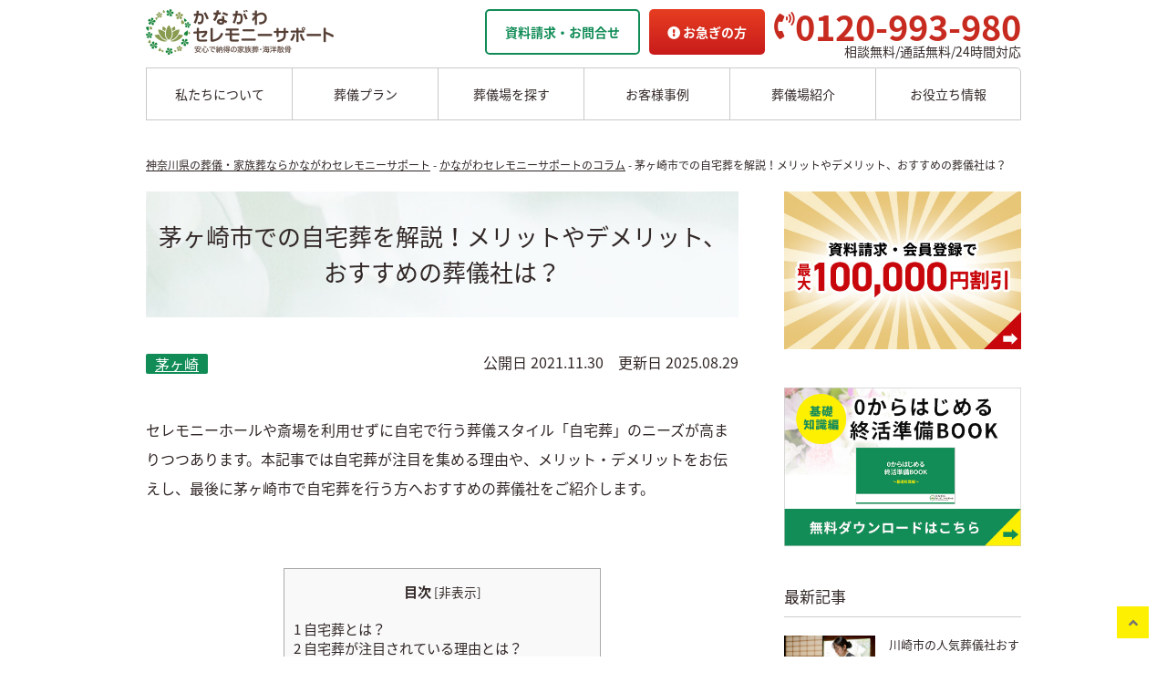

--- FILE ---
content_type: text/html; charset=UTF-8
request_url: https://kanagawa-ceremony.com/archives/shukatsu/2994/
body_size: 87950
content:
<!DOCTYPE html><html xmlns="http://www.w3.org/1999/xhtml" xml:lang="ja" lang="ja"><head><meta charset="UTF-8"><meta http-equiv="x-ua-compatible" content="ie=edge"><meta name="format-detection" content="telephone=no"><meta name="viewport" content="width=device-width,initial-scale=1"><meta name="google-site-verification" content="sWCJR3OCAxYOnl8e_CzwLPo2PoYbzC4PObzL0c2MFh0" /><link rel="stylesheet" href="https://use.fontawesome.com/releases/v5.5.0/css/all.css" integrity="sha384-B4dIYHKNBt8Bc12p+WXckhzcICo0wtJAoU8YZTY5qE0Id1GSseTk6S+L3BlXeVIU" crossorigin="anonymous"><link href="https://cdnjs.cloudflare.com/ajax/libs/slick-carousel/1.9.0/slick.min.css" rel="stylesheet" type="text/css"><link href="https://cdnjs.cloudflare.com/ajax/libs/slick-carousel/1.9.0/slick-theme.css" rel="stylesheet" type="text/css"><link href="https://cdnjs.cloudflare.com/ajax/libs/normalize/8.0.0/normalize.min.css" rel="stylesheet" type="text/css"><link rel="icon" href="https://kanagawa-ceremony.com/wp/wp-content/themes/kanagawa-ceremony/static/img/common/favicon.ico" type="image/vnd.microsoft.icon">  <script>(function(w,d,s,l,i){w[l]=w[l]||[];w[l].push({'gtm.start':
new Date().getTime(),event:'gtm.js'});var f=d.getElementsByTagName(s)[0],
j=d.createElement(s),dl=l!='dataLayer'?'&l='+l:'';j.async=true;j.src=
'https://www.googletagmanager.com/gtm.js?id='+i+dl;f.parentNode.insertBefore(j,f);
})(window,document,'script','dataLayer','GTM-5HKQN69');</script> <title>茅ヶ崎市での自宅葬を解説！メリットやデメリット、おすすめの葬儀社は？ | 神奈川県の葬儀・家族葬ならかながわセレモニーサポート</title><meta name="description" content="セレモニーホールや斎場を利用せずに自宅で行う葬儀スタイル「自宅葬」のニーズが高まりつつあります。本記事では自宅" /><meta name="robots" content="max-image-preview:large" /><link rel="canonical" href="https://kanagawa-ceremony.com/archives/shukatsu/2994/" /><meta name="generator" content="All in One SEO (AIOSEO) 4.6.6" /><meta property="og:locale" content="ja_JP" /><meta property="og:site_name" content="神奈川県の葬儀・家族葬ならかながわセレモニーサポート |" /><meta property="og:type" content="article" /><meta property="og:title" content="茅ヶ崎市での自宅葬を解説！メリットやデメリット、おすすめの葬儀社は？ | 神奈川県の葬儀・家族葬ならかながわセレモニーサポート" /><meta property="og:description" content="セレモニーホールや斎場を利用せずに自宅で行う葬儀スタイル「自宅葬」のニーズが高まりつつあります。本記事では自宅" /><meta property="og:url" content="https://kanagawa-ceremony.com/archives/shukatsu/2994/" /><meta property="article:published_time" content="2021-11-30T01:00:18+00:00" /><meta property="article:modified_time" content="2025-08-29T09:20:24+00:00" /><meta name="twitter:card" content="summary_large_image" /><meta name="twitter:title" content="茅ヶ崎市での自宅葬を解説！メリットやデメリット、おすすめの葬儀社は？ | 神奈川県の葬儀・家族葬ならかながわセレモニーサポート" /><meta name="twitter:description" content="セレモニーホールや斎場を利用せずに自宅で行う葬儀スタイル「自宅葬」のニーズが高まりつつあります。本記事では自宅" /><style media="all">@charset "UTF-8";@font-face{font-family:'Noto Sans JP';font-style:normal;font-weight:400;src:url(https://fonts.gstatic.com/ea/notosansjp/v5/NotoSansJP-Regular.woff2) format('woff2'),url(https://fonts.gstatic.com/ea/notosansjp/v5/NotoSansJP-Regular.woff) format('woff'),url(https://fonts.gstatic.com/ea/notosansjp/v5/NotoSansJP-Regular.otf) format('opentype');font-display:swap}@font-face{font-family:'Noto Sans JP';font-style:normal;font-weight:700;src:url(https://fonts.gstatic.com/ea/notosansjp/v5/NotoSansJP-Bold.woff2) format('woff2'),url(https://fonts.gstatic.com/ea/notosansjp/v5/NotoSansJP-Bold.woff) format('woff'),url(https://fonts.gstatic.com/ea/notosansjp/v5/NotoSansJP-Bold.otf) format('opentype');font-display:swap}*{margin:0;padding:0;box-sizing:border-box}::selection{background:rgba(18,140,87,.2)}::-moz-selection{background:rgba(18,140,87,.2)}html{font-size:62.5%}body{font-family:'Noto Sans JP',"ヒラギノ角ゴ Pro","Hiragino Kaku Gothic Pro","メイリオ","Meiryo","游ゴシック","Yu Gothic","游ゴシック体",'Yu Gothic',YuGothic,sans-serif;font-size:1.6rem;color:#312726}a{color:#312726;text-decoration:none}a[href^="tel:"]{cursor:default}img{display:block;max-width:100%;height:auto;margin:auto}input,button,textarea,select{margin:0;padding:0;background:0 0;border:none;border-radius:0;outline:none;-webkit-appearance:none;-moz-appearance:none}ul{list-style:none}.cf:after{content:"";display:block;clear:both}.center{text-align:center}.left{float:left}.right{float:right}.text-right{text-align:right}.pc{display:inherit}.sp{display:none}.inner{width:1000px;margin:auto;padding:0 20px}.text{line-height:2}.text a{text-decoration:underline;word-break:break-all}.text a:hover{text-decoration:none}.text_box{margin-bottom:40px}.t20{margin-top:20px}.b20{margin-bottom:20px}.section{padding:40px 0;background:#fff}.section:nth-child(2n){background:#f7f7f7}.h1_ttl{margin:auto auto 40px;padding:30px 10px;font-size:2.6rem;font-weight:400;line-height:1.5;background:url(//kanagawa-ceremony.com/wp/wp-content/themes/kanagawa-ceremony/static/css/../img/common/h1_ttl_bg.jpg) no-repeat center center/cover}.h2_ttl{margin-bottom:20px;font-size:2.6rem;font-weight:400;line-height:1.5}.h3_ttl{margin-bottom:20px;padding-bottom:10px;font-size:2rem;font-weight:400;line-height:1.5;border-bottom:1px solid #c9c9c9}.h4_ttl{margin-bottom:10px;font-size:1.8rem;font-weight:700}.breadcrumb{margin-bottom:20px;font-size:1.2rem;line-height:1.5}.breadcrumb a{text-decoration:underline;-webkit-transition:.2s ease;transition:.2s ease}.breadcrumb a:hover{text-decoration:none;opacity:.5}.under{background:linear-gradient(transparent 70%,#fff100 70%)}.green{color:#128c57}.green a{color:#128c57}.red{color:#c72b20}.border_box{padding:15px;border:1px solid #c9c9c9;border-radius:5px}.read_more_btn{position:relative;width:100%;height:40px;margin-bottom:40px;text-align:center;font-weight:700;line-height:38px;background:#f7f7f7;border-radius:20px;border:1px solid #c9c9c9}.read_more_btn:after{content:"";position:absolute;width:12px;height:12px;top:-4px;bottom:0;right:20px;margin:auto;-webkit-transform:rotate(135deg);transform:rotate(135deg);border-top:4px solid #312726;border-right:4px solid #312726;border-radius:3px;box-sizing:border-box}.read_more_btn.active:before{content:"閉じる"}.read_more_btn.active span{display:none}.read_more_btn.active:after{top:4px;-webkit-transform:rotate(-45deg);transform:rotate(-45deg)}.half_box{width:48%}.caution{font-size:1.2rem}img.alignright{float:right;margin-left:30px}img.alignleft{float:left;margin-right:30px}header{font-size:1.4rem;background:#fff}.header_box{height:54px;margin:10px auto}.header_logo{float:left;width:206px;height:auto}.header_credit{float:right;width:120px;height:auto;margin-right:10px}.header_cta_btn{float:right;padding:0 20px;font-weight:700;line-height:46px;color:#128c57;border:2px solid #128c57;border-radius:5px;-webkit-transition:.2s ease;transition:.2s ease}.header_cta_btn:hover{color:#fff;background:#128c57}.header_tel_btn{float:right;margin-left:10px;padding:0 20px;font-weight:700;line-height:50px;color:#fff;background:linear-gradient(to bottom,#e63e22,#c81b1b);background-color:#e63e22;border-radius:5px;-webkit-transition:.2s ease;transition:.2s ease}.header_tel_btn:hover{opacity:.5}.header_tel{float:right;margin-left:10px;text-align:right}.header_tel span{display:inline-block;color:#c72b20;font-size:3.8rem;font-weight:700;line-height:1}.header_tel i{vertical-align:super;font-size:3rem;color:#c72b20}.header_lnk{width:100%;display:-webkit-flex;display:flex;-webkit-justify-content:space-between;justify-content:space-between;text-align:center}.header_lnk li{position:relative;width:100%}.header_lnk_item:first-child a{border-radius:5px 0 0}.header_lnk_item:last-child a{border-right:1px solid #c9c9c9;border-radius:0 5px 0 0}.header_lnk li a,.header_lnk li span{display:block;height:58px;padding:20px 0;background:#fff;border-top:1px solid #c9c9c9;border-bottom:1px solid #c9c9c9;border-left:1px solid #c9c9c9;-webkit-transition:.2s ease;transition:.2s ease;box-sizing:border-box}.header_lnk li span{padding:20px 0}.header_lnk li span.multi{padding:12px 0}.header_lnk li a:hover{color:#fff;background:#128c57}.header_lnk_menu{position:absolute;top:58px;left:0;right:0;background:#fff;z-index:10}.header_lnk .header_lnk_menu_item{width:160px;height:0;overflow:hidden;-webkit-transition:.2s ease;transition:.2s ease}.header_lnk_item:hover .header_lnk_menu_item{height:47px;overflow:visible}.header_lnk .header_lnk_menu_item a{height:auto;padding:15px 0;border-top:none;border-left:1px solid #c9c9c9;border-right:1px solid #c9c9c9;border-radius:0}.header_lnk .header_lnk_menu_item .multi{padding:7px 0}.header_lnk_item:hover .header_lnk_menu_item.small a{height:47px;padding:17px 0}.header_lnk_menu_item.small{font-size:1.2rem}.header_menu{position:fixed;display:none;top:50px;bottom:0;left:0;right:0;margin:auto;color:#fff;background:#128c57;-webkit-transition:.2s ease;transition:.2s ease;z-index:50;opacity:0;overflow:auto;pointer-events:none}.header_menu a{color:#fff}.active .header_menu{opacity:1;pointer-events:all}#top_main{display:block;height:280px;background:#128c57 url(//kanagawa-ceremony.com/wp/wp-content/themes/kanagawa-ceremony/static/css/../img/top/main_img01.png) no-repeat center/1920px 280px}#top_slider_box{overflow:hidden}#top_slider{position:relative;left:50%;width:2020px;margin:auto;transform:translateX(-50%)}.top_bnr{display:block;padding:20px;-webkit-transition:.2s ease;transition:.2s ease}.top_bnr div{vertical-align:bottom}.top_bunner{display:block;width:94%;max-width:640px;margin:30px auto 0;padding:0;text-align:center}.youtube{width:94%;max-width:960px;margin:30px auto;position:relative;aspect-ratio:16/9}.youtube iframe{width:100%;height:100%}.top_all_lst{display:-webkit-flex;display:flex;-webkit-justify-content:space-between;justify-content:space-between;-webkit-flex-wrap:wrap;flex-wrap:wrap}.top_all_lst a{position:relative;width:32.5%;margin-bottom:20px;background:#fff;border:1px solid #c9c9c9;border-radius:5px;overflow:hidden;-webkit-transition:.2s ease;transition:.2s ease}.top_all_lst a:hover{opacity:.5}.top_all_lst a:after{content:"";position:absolute;display:block;width:0;height:0;bottom:0;right:0;margin:auto;border-style:solid;border-width:0 0 50px 50px;border-color:transparent transparent #128c57}.top_all_lst a i{position:absolute;bottom:6px;right:6px;margin:auto;font-size:1.8rem;color:#fff;z-index:5}.top_all_box{padding:15px}.top_all_ttl{padding:10px 0;font-size:1.8rem;font-weight:400;line-height:1.5;border-bottom:1px solid #c9c9c9}.top_all_img{width:70%;margin-bottom:10px}.top_plan_box{margin-bottom:20px;background:#f7f7f7;border:1px solid #c9c9c9;border-radius:5px}.top_plan_ttl{padding:10px 0;font-size:1.8rem;font-weight:400;line-height:1.5;border-bottom:1px solid #c9c9c9}.top_plan_lst{display:-webkit-flex;display:flex;-webkit-justify-content:space-between;justify-content:space-between;-webkit-flex-wrap:wrap;flex-wrap:wrap;padding:15px 15px 0}.top_plan_lst a{position:relative;display:block;width:457px;margin-bottom:15px;overflow:hidden;-webkit-transition:.2s ease;transition:.2s ease}.top_plan_lst a:hover{opacity:.5}.top_plan_lst a:after{content:"";position:absolute;display:block;width:0;height:0;bottom:0;right:0;margin:auto;border-style:solid;border-width:0 0 50px 50px;border-color:transparent transparent #128c57}.top_plan_lst a i{position:absolute;bottom:6px;right:6px;margin:auto;font-size:1.8rem;color:#fff;z-index:5}.top_plan_lst a.plan01{background:#f9f4f4;border:1px solid #9f4966;border-radius:5px}.top_plan_lst a.plan01:after{border-color:transparent transparent #9f4966}.top_plan_lst a.plan02{background:#fcf8f1;border:1px solid #9f7525;border-radius:5px}.top_plan_lst a.plan02:after{border-color:transparent transparent #9f7525}.top_plan_lst a.plan03{background:#f6f9fe;border:1px solid #5f648e;border-radius:5px}.top_plan_lst a.plan03:after{border-color:transparent transparent #5f648e}.top_plan_lst a.plan04{background:#f2f7f1;border:1px solid #71997a;border-radius:5px}.top_plan_lst a.plan04:after{border-color:transparent transparent #71997a}.top_plan_lst a.plan05{background:#fcf9ff;border:1px solid #9175a6;border-radius:5px}.top_plan_lst a.plan05:after{border-color:transparent transparent #9175a6}.top_plan_lst a.plan06{background:#fcf4f4;border:1px solid #b56a66;border-radius:5px}.top_plan_lst a.plan06:after{border-color:transparent transparent #b56a66}.top_plan_lst_ttl{padding:10px 0;font-size:1.5rem}.top_plan_lst a.plan01 .top_plan_lst_ttl{color:#9f4966;border-bottom:1px solid #9f4966}.top_plan_lst a.plan02 .top_plan_lst_ttl{color:#9f7525;border-bottom:1px solid #9f7525}.top_plan_lst a.plan03 .top_plan_lst_ttl{color:#5f648e;border-bottom:1px solid #5f648e}.top_plan_lst a.plan04 .top_plan_lst_ttl{color:#71997a;border-bottom:1px solid #71997a}.top_plan_lst a.plan05 .top_plan_lst_ttl{color:#9175a6;border-bottom:1px solid #9175a6}.top_plan_lst a.plan06 .top_plan_lst_ttl{color:#b56a66;border-bottom:1px solid #b56a66}.top_plan_img01{width:235px;height:auto;margin:15px 0 15px 15px}.top_plan_img02{width:175px;height:auto;margin:15px 15px 15px 0}.top_plan_txt{padding:0 15px 15px;font-size:1.4rem}.top_map{position:relative;display:flex;display:-webkit-flex;-webkit-justify-content:flex-start;justify-content:flex-start;-webkit-flex-wrap:wrap;flex-wrap:wrap;margin:auto;background:0 0;border:none;gap:5px 10px}#top_guide .top_map_bln{display:block;margin:0;font-size:2rem;background:#fff;border-radius:5px;line-height:1;-webkit-transition:.2s ease;transition:.2s ease;position:relative;width:calc((100% - 30px)/4);top:0;bottom:0;right:0;left:0;margin-bottom:10px;padding:15px;color:#312726;border:1px solid #c9c9c9;overflow:hidden}#top_guide .top_map_bln:after{top:auto;bottom:0;left:auto;right:0;border-width:0 0 40px 40px;border-color:transparent transparent #128c57}#top_guide .top_map_bln i{position:absolute;display:block;bottom:4px;right:4px;font-size:1.8rem;color:#fff;z-index:5}#top_guide .top_map_bln:after{top:auto;bottom:0;left:auto;right:0;border-width:0 0 40px 40px;border-color:transparent transparent #128c57}.top_map_bln:after{content:"";position:absolute;width:0;height:0;margin:auto;border-style:solid}.top_map:before{content:"";display:block;width:49%;order:1}#top_guide .top_map_bln:hover{color:#aaa}.top_case_lst{display:-webkit-flex;display:flex;-webkit-justify-content:space-between;justify-content:space-between;-webkit-flex-wrap:wrap;flex-wrap:wrap;margin-bottom:20px}.top_case_lst.lp{margin-bottom:0}.top_case_lst.lp:before,.top_case_lst.lp:after{content:none}.top_case_lst.lp .slick-slide{margin:0 5px;height:auto;display:flex}.top_case_lst.lp .slick-prev{left:-45px}.top_case_lst.lp .slick-next{right:-45px}.top_case_lst.lp .slick-track{display:flex}.top_case_lst.lp .top_case_txt.point{margin:1em 0 0}.top_case_lst:before{content:"";display:block;width:232px;order:1}.top_case_lst:after{content:"";display:block;width:232px}.top_case_lst a,.top_case_lst .case_box{display:block;width:232px;padding:20px;border:1px solid #c9c9c9;border-radius:5px;-webkit-transition:.2s ease;transition:.2s ease}.top_case_lst.lp .case_box{width:232px!important;height:100%}.top_case_lst a:hover{opacity:.5}.top_case_lst img{width:100%;height:120px;object-fit:cover;font-family:'object-fit: cover;'}.top_case_lst .post_title{text-align:left;font-size:16px;margin:10px 0 0}.top_case_ttl{display:inline-block;margin:10px auto;font-size:1.4rem;padding:5px;color:#fff;background:#128c57}.top_case_ttl.cremation{background:#b56a67}.top_case_ttl.direct{background:#9175a6}.top_case_ttl.family{background:#9f7425}.top_case_ttl.general{background:#5f648e}.top_case_ttl.home{background:#72997a}.top_case_ttl.oneday{background:#9e4966}.top_case_txt{font-size:1.2rem;line-height:1.5}.top_news_box{display:block;margin-bottom:40px}.top_news_box.left,.top_news_box.right{width:48%}.top_news_lst{display:table;margin-bottom:10px;font-size:1.4rem}.top_interview_lst .top_news_lst{margin-bottom:0}.top_news_lst.sp{display:none}.top_news_lst a:hover{text-decoration:underline}.top_news_lst_blk{display:table-cell;padding-right:10px;line-height:1.5}.shukatsu_lst.single{margin-bottom:40px}.shukatsu_lst_img{margin-bottom:10px}.top_news_lst .date i{color:#fff100}.top_news_lst .cat{display:inline-block;min-width:110px;width:auto;padding:2px 5px;text-align:center;font-size:1.2rem;color:#fff;background:#128c57}.top_news_lst .cat.cremation{background:#b56a67}.top_news_lst .cat.direct{background:#9175a6}.top_news_lst .cat.family{background:#9f7425}.top_news_lst .cat.general{background:#5f648e}.top_news_lst .cat.home{background:#72997a}.top_news_lst .cat.oneday{background:#9e4966}.top_news_lst .cat.scatterbone-entrust{background:#5672a1}.top_news_lst .cat.scatterbone-charter{background:#40969e}.top_news_lst .cat.cosmic{background:#9c573b}.shukatsu_lst{display:flex;justify-content:space-between;flex-wrap:wrap}.shukatsu_lst:before,.shukatsu_lst:after{content:"";width:24%;max-width:230px;order:1}.shukatsu_lst a{display:block;width:24%;max-width:230px;margin-bottom:30px;-webkit-transition:.2s ease;transition:.2s ease}.shukatsu_lst a:hover{opacity:.5}.shukatsu_lst img{width:100%;height:150px;margin-bottom:10px;object-fit:cover;font-family:'object-fit: cover;'}.shukatsu_lst_ttl{font-weight:700;line-height:1.5}.top_more_btn{display:inline-block;min-width:200px;padding:10px;font-weight:700;color:#128c57;background:#fff;border:2px solid #128c57;border-radius:5px;-webkit-transition:.2s ease;transition:.2s ease}.top_more_btn:hover{color:#fff;background:#128c57}.top_more_btn.btns{margin-right:20px}.footer_bnr{display:block;margin-bottom:40px;-webkit-transition:.2s ease;transition:.2s ease}.footer_bnr:hover{opacity:.5}.pagetop a{position:fixed;display:block;width:50px;height:50px;bottom:100px;right:20px;background:#128c57;border-radius:50%;z-index:10;-webkit-transition:all .2s ease;transition:all .2s ease;opacity:0;pointer-events:none}.pagetop a:after{content:"";position:absolute;width:18px;height:18px;top:8px;bottom:0;right:0;left:0;margin:auto;-webkit-transform:rotate(-45deg);transform:rotate(-45deg);border-top:5px solid #fff;border-right:5px solid #fff;border-radius:3px;box-sizing:border-box}.pagetop.opacity a{opacity:1;pointer-events:all}.pagetop a:hover{opacity:.5}.company_grt{margin-left:20px;margin-bottom:20px;background:#fff}.company_grt_txt{padding:10px;line-height:1.5}.company_lst{display:-webkit-flex;display:flex;-webkit-justify-content:flex-start;justify-content:flex-start;-webkit-flex-wrap:wrap;flex-wrap:wrap}.company_lst li{width:300px;margin:0 30px 30px 0}.company_lst li:nth-child(3n){margin-right:0}.company_lst_txt{padding:15px;line-height:2;background:#f7f7f7}.company_tbl{width:100%}.company_tbl th,.company_tbl td{padding-bottom:20px}.company_tbl th{padding-right:20px;text-align:left;vertical-align:top;word-break:keep-all}.funeral_txt{max-width:520px}.funeral_txt_ttl{margin-bottom:20px;font-size:2.6rem;line-height:1.5;color:#128c57}.funeral_txt_ttl img{display:inline-block;width:70px;height:70px;margin-right:20px;vertical-align:middle}.funeral_txt_ttl span{display:inline-block;vertical-align:middle}.funeral_box{position:relative;padding-bottom:20px}.funeral_box.border{margin-bottom:30px;border-bottom:1px solid #c9c9c9}.funeral_img{margin-bottom:20px}.funeral_box_ttl{position:absolute;width:100px;top:0;bottom:30px;left:0;margin:auto;border-radius:5px}.funeral_box_ttl.cremation{background:#b56a67}.funeral_box_ttl.direct{background:#9175a6}.funeral_box_ttl.family{background:#9f7425}.funeral_box_ttl.general{background:#5f648e}.funeral_box_ttl.home{background:#72997a}.funeral_box_ttl.oneday{background:#9e4966}.funeral_box_ttl.entrust{background:#5672a1}.funeral_box_ttl.charter{background:#40969e}.funeral_box_ttl.cosmic{background:#9c573b}.funeral_box_ttl_img{position:relative;width:55px;height:auto;top:50%;margin:auto;transform:translateY(-50%)}.funeral_arw{position:absolute;left:0;right:0;bottom:-62px;margin:auto;margin-bottom:0}.funeral_lst{display:-webkit-flex;display:flex;-webkit-justify-content:space-between;justify-content:space-between;-webkit-flex-wrap:wrap;flex-wrap:wrap;margin-left:125px}.funeral_lst:before{content:"";display:block;width:202px;order:1}.funeral_lst:after{content:"";display:block;width:202px}.funeral_lst li{width:202px;margin-bottom:10px;padding:10px;border:1px solid #c9c9c9;border-radius:5px}.funeral_lst_ttl{height:30px;padding-top:8px;margin-bottom:10px;text-align:center;font-size:1.4rem;line-height:1.2}.funeral_lst_ttl.large{padding-top:0}.funeral_lst_ttl span{font-size:1.2rem}.general_txt{max-width:600px}.comparison_tbl{width:100%;text-align:center;font-size:1.4rem;border-collapse:collapse}.comparison_tbl th,.comparison_tbl td{padding:10px;vertical-align:middle;border:1px solid #c9c9c9}.comparison_tbl th{background:#f7f7f7}.comparison_tbl .comparison_tbl_ttl{background:#fff}.comparison_tbl th a{color:#fff}.comparison_tbl td span{font-size:2.4rem;font-weight:700}th.comparison_tbl_direct{background:#9175a6}th.comparison_tbl_cremation{background:#b56a66}th.comparison_tbl_oneday{background:#9f4966}th.comparison_tbl_family{background:#9f7525}th.comparison_tbl_general{background:#5f648e}th.comparison_tbl_kanagawa{color:#fff;background:#128c57}th.comparison_tbl_other{color:#fff;background:#666}td.comparison_tbl_direct{background:#fcf9ff}td.comparison_tbl_cremation{background:#fcf4f4}td.comparison_tbl_oneday{background:#f9f4f4}td.comparison_tbl_family{background:#fcf8f1}td.comparison_tbl_general{background:#f6f9fe}td.comparison_tbl_kanagawa{background:#f2f7f1}.comparison_tbl td.comparison_tbl_kanagawa span{color:#128c57}td.comparison_tbl_other{background:#eee}.comparison_tbl td.comparison_tbl_other span{color:#666}.concept_txt{max-width:600px;margin-top:30px}.contept_ttl{position:relative;top:-50px;margin-bottom:-50px}.contept_ttl img{margin-left:0}.contept_ttl01,.contept_ttl02{max-height:202px}.contept_ttl03{max-height:244px}.contept_ttl04{max-height:159px}.archive_box{margin-bottom:40px;padding:40px;background:#f7f7f7}.archive_box_img{max-width:300px}.archive_box_txt{max-width:540px;margin-left:30px}.archive_cat{display:inline-block;margin-bottom:5px;padding:2px 10px;color:#fff;background:#128c57;border-radius:2px}a.archive_cat{text-decoration:underline}.archive_cat.special{background:#a07526}.archive_cat.case{background:#9f4966}.archive_cat.cremation{background:#b56a67}.archive_cat.direct{background:#9175a6}.archive_cat.family{background:#9f7425}.archive_cat.general{background:#5f648e}.archive_cat.home{background:#f2914a}.archive_cat.oneday{background:#9e4966}.archive_cat.entrust{background:#5672a1}.archive_cat.charter{background:#40969e}.archive_cat.cosmic{background:#9c573b}.archive_cat.interview{background:#f2914a}.archive_ttl{font-size:1.8rem;margin-bottom:20px;line-height:1.5}.archive_more{display:inline-block;padding:0 60px;text-align:center;font-size:1.8rem;line-height:46px;color:#128c57;background:#fff;border:2px solid #128c57;border-radius:5px;-webkit-transition:.2s ease;transition:.2s ease}.archive_more:hover{color:#fff;background:#128c57}.archive_date{float:right}.archive_more.tokusetsu{position:relative}a.archive_more.tokusetsu:before{content:"";width:15px;height:15px;background:#128c57;position:absolute;right:-10px;top:50%;transform:translate(100%,-50%) rotate(45deg)}a.archive_more.tokusetsu:after{width:140px;content:"特設ページはこちら";position:absolute;right:-16px;top:50%;transform:translate(100%,-50%);display:inline-block;font-size:14px;line-height:1.2em;padding:10px;background:#128c57;color:#fff100;border-radius:5px}.hall_ttl{font-size:2rem;margin-bottom:20px}.hall_main{max-width:350px;margin-bottom:20px}.hall_main_txt{max-width:580px}.hall_main_ttl{margin-bottom:20px;font-size:4rem;font-weight:700;line-height:1.5;color:#128c57}.hall_tel{margin-bottom:20px}.hall_tbl{width:100%;border-collapse:collapse}.archive_box .hall_tbl{border-top:1px solid #c9c9c9;border-bottom:1px solid #c9c9c9}.hall_tbl th,.hall_tbl td{padding:10px 0;line-height:2}.hall_tbl th{width:90px;padding-right:20px;text-align:left;vertical-align:top}.archive_box .hall_tbl th,.archive_box .hall_tbl td{padding:5px 0}.hall_scl{display:inline-block;margin-right:20px;padding-right:10px;background:#fff;line-height:1}.hall_scl_s,.hall_scl_m,.hall_scl_l{display:inline-block;margin-right:5px;padding:3px;color:#fff}.hall_scl_s{background:#9175a6}.hall_scl_m{background:#9f7425}.hall_scl_l{background:#9f4966}.hall_tag{display:inline-block;min-width:110px;margin-right:10px;padding:2px 20px;text-align:center;line-height:1;color:#128c57;background:#fff;border:1px solid #128c57}.hall_img_lst{display:-webkit-flex;display:flex;-webkit-justify-content:space-between;justify-content:space-between;-webkit-flex-wrap:wrap;flex-wrap:wrap}.hall_img_lst:before{content:"";display:block;width:230px;order:1}.hall_img_lst:after{content:"";display:block;width:230px}.hall_img_lst li{width:230px;margin-bottom:20px}.hall_img_lst li img{margin-bottom:5px}.hall_banner_box{max-width:704px;margin:0 auto 40px;padding:30px;font-size:2rem;border:2px solid #fff100}.hall_banner_img{margin-bottom:10px}#map{height:540px;margin-bottom:40px}.map_box .hall_ttl{margin-bottom:10px}.map_box .archive_box_txt{max-width:56%;margin-left:0}.map_box .archive_box_img{width:40%}.map_box .archive_box_img img{max-width:100% !important}.map_box .hall_tbl{margin-bottom:10px}.map_box .archive_more{display:block;padding:0;line-height:36px}.station_ttl{margin-bottom:20px;font-size:2rem;font-weight:700}.station_ttl:after{content:"";display:block;width:200px;height:3px;margin-top:10px;background:#128c57}.station_list{display:flex;flex-wrap:wrap;justify-content:space-between;margin-bottom:40px}.station_list:before,.station_list:after{content:"";width:25%;order:1}.station_list_item{width:25%;margin-bottom:15px}.station_list_item a{text-decoration:none}.station_list_item a:hover{text-decoration:underline}.search_btn{width:50%;cursor:pointer}.voice_img,.case_img{max-width:300px;margin:auto}.wp-pagenavi a,.wp-pagenavi span{display:inline-block !important;border:1px solid #c9c9c9 !important;padding:9px 15px !important;margin:5px !important;background:#f7f7f7 !important;border-radius:5px;-webkit-transition:.2s ease;transition:.2s ease}.wp-pagenavi a:hover,.wp-pagenavi span.current{color:#fff !important;background:#128c57 !important;border:1px solid #128c57 !important}.qa_cta_btn{display:inline-block;margin-top:20px;padding:0 30px;font-size:1.8rem;line-height:46px;color:#fff;background:#c72b20;border:2px solid #c72b20;border-radius:5px;-webkit-transition:.2s ease;transition:.2s ease}.qa_cta_btn:hover{color:#c72b20;background:#fff}.qa_cat_lst{display:-webkit-flex;display:flex;-webkit-justify-content:center;justify-content:center;-webkit-flex-wrap:wrap;flex-wrap:wrap}.qa_cat_lst span{display:inline-block;margin:10px;padding:0 30px;font-size:1.8rem;line-height:46px;color:#128c57;background:#fff;border:2px solid #128c57;border-radius:5px;-webkit-transition:.2s ease;transition:.2s ease;cursor:pointer}.qa_cat_lst span:hover,.qa_cat_lst span.active{color:#fff;background:#128c57}.qa_lst{margin-top:10px;border-bottom:1px solid #c9c9c9}.qa_lst a{display:block;padding:20px;font-size:1.6rem;background:#f7f7f7;border-top:1px solid #c9c9c9;border-left:1px solid #c9c9c9;border-right:1px solid #c9c9c9}.qa_lst a:nth-child(2n){background:#fff}.qa_lst a:hover{opacity:.5}.qa_lst a.qa_out{display:none}.qa_lst span{display:table-cell;vertical-align:middle;line-height:1.5}.qa_box span{display:table-cell;vertical-align:top;font-size:1.6rem}.qa_lst .q,.qa_box .q,.qa_box .a{width:40px;height:40px;margin-right:10px;padding:16px 0;vertical-align:top;text-align:center;font-size:2.4rem;font-weight:700;line-height:0;color:#fff;background:#128c57;border:2px solid #128c57;border-radius:50%}.qa_box .a{color:#128c57;background:#fff}.qa_more{position:relative}.qa_prev,.qa_next{position:absolute;top:0;margin:auto}.qa_prev{left:0}.qa_next{right:0}.single_more .qa_prev,.single_more .qa_next{position:relative;margin-bottom:20px}.single_more .qa_prev i,.single_more .qa_next i{position:absolute;top:0;bottom:0;left:15px;margin:auto;font-size:3rem;line-height:50px;color:#fff}.single_more .qa_prev .archive_more,.single_more .qa_next .archive_more{width:100%;text-align:left}.single_more .archive_more:hover+i{color:#128c57}.single_content h2{margin-bottom:20px;padding:5px 20px;font-size:2.2rem;background:#f7f7f7;border-left:5px solid #128c57}.single_content h3{margin-bottom:15px;border-bottom:2px solid #128c57}.single_content p{margin-bottom:20px}.single_content img{display:inline-block}.single_rel_ttl{margin-bottom:15px;font-size:2rem;font-weight:700}#toc_container{margin:0 auto 20px !important}.credit_img.pc{display:block;margin-left:0}.credit_img.sp{display:none}.feature_txt{max-width:600px}.feature_ttl{width:auto;max-height:70px;margin-left:0;margin-bottom:20px}.feature_lst{display:-webkit-flex;display:flex;-webkit-justify-content:space-between;justify-content:space-between;-webkit-flex-wrap:wrap;flex-wrap:wrap}.feature_lst li{width:286px;margin-bottom:20px;border:1px solid #c9c9c9;border-radius:5px}.feature_lst_ttl{padding:15px 0;border-bottom:1px solid #c9c9c9}.feature_lst_ttl img{max-height:21px}.feature_lst_txt{padding:15px}.emergency_lst{display:-webkit-flex;display:flex;-webkit-justify-content:space-between;justify-content:space-between;-webkit-flex-wrap:wrap;flex-wrap:wrap}.emergency_lst li{overflow:hidden;width:286px;margin-bottom:20px;border-radius:5px;background:#f7f7f7}.emergency_lst_txt{padding:15px}.emergency_bdr{padding:15px;font-size:1.6rem;font-weight:700;color:#c72b20;border:1px solid #c72b20}.emergency_box{position:relative;overflow:hidden;margin-bottom:40px;background:#fff;border-radius:5px}.emergency_box_txt{position:relative;max-width:690px;padding:20px 20px 0;font-size:1.4rem}.emergency_num{display:inline-block;max-height:70px;margin-right:20px;vertical-align:middle}.emergency_box_ttl{margin:0 0 5px}.emergency_box_ttl span{display:inline-block;vertical-align:middle;font-size:2.6rem;color:#128c57}.emergency_tel{position:absolute;top:20px;right:20px;display:inline-block;padding:10px;background:#fff;border:1px solid #c72b20;-webkit-transition:.2s ease;transition:.2s ease}.emergency_tel img{max-height:50px;margin:0}.emergency_bnr{-webkit-transition:.2s ease;transition:.2s ease}.emergency_bnr:hover{opacity:.5}section.section.emergency{background:#fff;padding-top:0}section.section.emergency .h1_ttl{background:#c72b20;color:#fff}section.section.emergency .graybox{background:#f2f2f2;border-radius:10px;padding:15px 30px}section.section.emergency ul.dotted{width:100%;margin:0;padding:0}section.section.emergency ul.dotted li{padding-left:1em;position:relative;font-size:1.6rem;line-height:1.5;font-weight:700;margin:0 0 8px}section.section.emergency ul.dotted li:before{content:'・';position:absolute;left:0;top:0}section.section.emergency ul.dotted li:last-child{margin:0}section.section.emergency .contact{display:inline-block;width:100%;margin:25px 0 0}section.section.emergency .contact .header{display:flex;flex-wrap:nowrap;justify-content:center;align-items:center;width:100%;margin:0;gap:15px}section.section.emergency .contact .header img{width:30%}section.section.emergency .contact .header p{width:calc(70% - 15px);font-size:1.6rem;line-height:1.5}section.section.emergency .contact .header p .marker{font-weight:700;background:linear-gradient(transparent 80%,#fff100 0%);display:inline}section.section.emergency .contact .tel_box{padding:20px}.scatterbone_bnr{margin-bottom:20px}.scatterbone_box{position:relative;overflow:hidden;margin-bottom:40px;background:#fff;border-radius:5px}.scatterbone_box_txt{max-width:690px;padding:20px}.scatterbone_num{display:inline-block;max-height:70px;margin-right:20px;vertical-align:middle}.scatterbone_box_ttl{margin:0 0 10px}.scatterbone_box_ttl span{display:inline-block;vertical-align:middle;font-size:2.6rem;line-height:1.5;color:#165e7f}.slick-prev,.slick-next{width:31px;height:31px;z-index:10;border-radius:50%;overflow:hidden}.slick-prev{left:0}#top_slider .slick-prev{left:calc((1920px - 90vw)/2)}.slick-next{right:0}#top_slider .slick-next{right:calc((1920px - 90vw)/2)}.slick-prev:before,.slick-next:before{font-size:36px;color:#40969e}#top_slider .slick-prev:before,#top_slider .slick-next:before{position:absolute;top:0;bottom:0;left:-2px;right:0;color:#fff;background:#128c57;opacity:1}.scatterbone_rsn{margin-bottom:40px;padding:30px;background:#fff;border-radius:5px}.scatterbone_rsn_txt{width:650px}.scatterbone_rsn_txt p{background-image:linear-gradient(#dcdcdc .1em,transparent .1em);background-size:100% 2.5em;line-height:2.5em;border-bottom:1px solid #dcdcdc}.scatterbone_pln{display:-webkit-flex;display:flex;-webkit-justify-content:space-between;justify-content:space-between;-webkit-flex-wrap:wrap;flex-wrap:wrap}.scatterbone_pln a{position:relative;width:300px;border-radius:5px;-webkit-transition:.2s ease;transition:.2s ease}.scatterbone_pln.center{-webkit-justify-content:center;justify-content:center}.scatterbone_pln.center a{margin:0 10px}.scatterbone_pln a:hover{opacity:.5}.scatterbone_pln a:after{content:"";position:absolute;display:block;width:0;height:0;bottom:0;right:0;margin:auto;border-style:solid;border-width:0 0 50px 50px;border-color:transparent transparent #128c57}.scatterbone_pln .entrust{background:#f4f8ff;border:1px solid #5672a1}.scatterbone_pln .entrust:after{border-color:transparent transparent #5672a1}.scatterbone_pln .charter{background:#f6feff;border:1px solid #40969e}.scatterbone_pln .charter:after{border-color:transparent transparent #40969e}.scatterbone_pln .cosmic{background:#fcf6f4;border:1px solid #9c573b}.scatterbone_pln .cosmic:after{border-color:transparent transparent #9c573b}.scatterbone_pln_ttl{margin-bottom:20px;padding:10px 0;font-size:1.5rem}.entrust .scatterbone_pln_ttl{color:#5672a1;border-bottom:1px solid #5672a1}.charter .scatterbone_pln_ttl{color:#40969e;border-bottom:1px solid #40969e}.cosmic .scatterbone_pln_ttl{color:#9c573b;border-bottom:1px solid #9c573b}.scatterbone_pln a p{padding:20px 20px 30px}.scatterbone_pln a i{position:absolute;bottom:6px;right:6px;margin:auto;font-size:1.8rem;color:#fff;z-index:5}.scatterbone_lst_box{margin-left:125px;margin-bottom:10px;padding:20px;border:1px solid #c9c9c9;border-radius:5px}.scatterbone_mem{max-width:600px}.scatterbone_voice{padding:30px;background:#f7f7f7}.scatterbone_voice_lst{display:-webkit-flex;display:flex;-webkit-justify-content:space-between;justify-content:space-between;-webkit-flex-wrap:wrap;flex-wrap:wrap}.scatterbone_voice_lst a{display:block;width:270px;margin-bottom:20px;-webkit-transition:.2s ease;transition:.2s ease}.scatterbone_voice_lst a:hover{opacity:.5}.scatterbone_voice_btn{display:inline-block;padding:0 60px;font-size:1.8rem;line-height:46px;color:#fff;background:#128c57;border:2px solid #128c57;border-radius:5px;-webkit-transition:.2s ease;transition:.2s ease}.scatterbone_voice_btn:hover{color:#128c57;background:#fff}.cosmic_box{margin-bottom:40px;border:1px solid #128c57}.cosmic_box_ttl{padding:10px 0;font-size:1.8rem;font-weight:400;line-height:1.5;color:#fff;background:#128c57}.cosmic_box_txt{width:80%;margin:auto;padding:10px 0;font-size:1.6rem}.cosmic_txt{max-width:590px}.cosmic_txt img{margin-left:0;margin-bottom:10px}.other_lst_ttl{padding:10px 0;font-size:1.8rem;font-weight:400;line-height:1.5;border-bottom:1px solid #c9c9c9}.other_lst_img{width:432px;margin-bottom:5px}.other_txt{max-width:560px}.other_lst{display:-webkit-flex;display:flex;-webkit-justify-content:space-between;justify-content:space-between;-webkit-flex-wrap:wrap;flex-wrap:wrap}.other_lst li{width:210px;height:210px;text-align:center;font-weight:700;color:#128c57;background:#fff;border:2px solid #128c57;border-radius:5px}.other_lst li p{position:relative;line-height:1.5;top:50%;transform:translateY(-50%)}.cleanup_lst li:nth-child(1){background:#fff url(//kanagawa-ceremony.com/wp/wp-content/themes/kanagawa-ceremony/static/css/../img/other/cleanup_bg01.png) no-repeat center center}.cleanup_lst li:nth-child(2){background:#fff url(//kanagawa-ceremony.com/wp/wp-content/themes/kanagawa-ceremony/static/css/../img/other/cleanup_bg02.png) no-repeat center center}.cleanup_lst li:nth-child(3){background:#fff url(//kanagawa-ceremony.com/wp/wp-content/themes/kanagawa-ceremony/static/css/../img/other/cleanup_bg03.png) no-repeat center center}.cleanup_lst li:nth-child(4){background:#fff url(//kanagawa-ceremony.com/wp/wp-content/themes/kanagawa-ceremony/static/css/../img/other/cleanup_bg04.png) no-repeat center center}.tomb_lst li:nth-child(1){background:#fff url(//kanagawa-ceremony.com/wp/wp-content/themes/kanagawa-ceremony/static/css/../img/other/tomb_bg01.png) no-repeat center center}.tomb_lst li:nth-child(2){background:#fff url(//kanagawa-ceremony.com/wp/wp-content/themes/kanagawa-ceremony/static/css/../img/other/tomb_bg02.png) no-repeat center center}.tomb_lst li:nth-child(3){background:#fff url(//kanagawa-ceremony.com/wp/wp-content/themes/kanagawa-ceremony/static/css/../img/other/tomb_bg03.png) no-repeat center center}.tomb_lst li:nth-child(4){background:#fff url(//kanagawa-ceremony.com/wp/wp-content/themes/kanagawa-ceremony/static/css/../img/other/tomb_bg04.png) no-repeat center center}.cleanup_tbl{width:100%;max-width:640px;margin:auto;margin-bottom:20px;border-collapse:collapse}.cleanup_tbl th,.cleanup_tbl td{padding:20px;font-size:1.8rem;border:1px solid #c9c9c9}.cleanup_tbl th{color:#fff;background:#128c57}.tomb_box{width:48%;margin-bottom:40px}.tomb_lst span{display:block;padding:20px;font-weight:700;line-height:1.5}.tomb_lst .gray{background:#f7f7f7}.tomb_txt{margin-top:10px}.prepare_txt{max-width:600px}.lp_main{position:relative;margin-bottom:40px}.lp_main_ttl{position:absolute;width:584px;top:20px;left:32px;margin:auto;text-align:center;font-size:2rem;font-weight:400;line-height:1.5;letter-spacing:.2em;text-indent:.2em;color:#fff;background:#29a46e}.lp_main_ttl span{font-size:3.2rem}.lp_main_ttl.none,.lp_main_ttl.none span{width:0;height:0;text-indent:-9999px;font-size:0;opacity:0}.contact_tel{float:right}.contact_img{display:block;margin-bottom:40px;-webkit-transition:.2s ease;transition:.2s ease}.contact_flow{display:-webkit-flex;display:flex;-webkit-justify-content:space-between;justify-content:space-between;margin:40px auto}.contact_flow li{position:relative;width:100%;text-align:center;font-size:1.8rem;line-height:46px;color:#128c57;background:#fff;border:2px solid #128c57}.contact_flow li:not(:last-child):before{content:"";position:absolute;width:0;height:0;top:0;bottom:0;right:-22px;margin:auto;border-style:solid;border-width:25px 0 25px 20px;border-color:transparent transparent transparent #128c57;z-index:5}.contact_flow li:not(:last-child):after{content:"";position:absolute;width:0;height:0;top:0;bottom:0;right:-19px;margin:auto;border-style:solid;border-width:24px 0 24px 19px;border-color:transparent transparent transparent #fff;z-index:10}.contact_flow li.current{color:#fff;background:#128c57}.contact_flow li.current:not(:last-child):after{border-color:transparent transparent transparent #128c57}.contact_tbl{width:100%;border-collapse:collapse}.contact_tbl th{width:200px;padding-right:20px;padding-bottom:20px;text-align:left;vertical-align:top;font-size:1.6rem;line-height:1.5}.contact_tbl td{padding-bottom:20px}.contact_tbl.column th,.contact_tbl.column td{width:100%;display:block}.contact_tbl.column th{padding-bottom:10px}.contact_tbl .req,.contact_tbl .any{display:inline-block;margin-right:10px;padding:3px 6px;font-size:1.4rem;color:#fff;border-radius:2px}.contact_tbl .req{background:#c72b20}.contact_tbl .any{background:#c9c9c9}.contact_tbl input[type=text],.contact_tbl textarea{width:100%;padding:10px;border:2px solid #c9c9c9;border-radius:5px}.contact_btn{display:inline-block;margin-top:20px;padding:15px 60px;font-size:1.8rem;font-weight:700;color:#fff;background:#128c57;border:2px solid #128c57;border-radius:5px;cursor:pointer;-webkit-transition:.2s ease;transition:.2s ease}.contact_btn.lp_btn{margin-bottom:20px;font-size:3.2rem}.contact_btn:hover{color:#128c57;background:#fff}.back_btn{margin-top:20px;padding:15px 30px;font-size:1.8rem;font-weight:700;color:#fff;background:#c9c9c9;border:2px solid #c9c9c9;border-radius:5px;cursor:pointer;-webkit-transition:.2s ease;transition:.2s ease}.back_btn:hover{color:#c9c9c9;background:#fff}.checkbox-input,.radio-input{display:none}.mwform-checkbox-field-text,.mwform-radio-field-text{display:inline-block;margin:10px auto;padding-left:25px;position:relative;cursor:pointer;line-height:1}.mwform-checkbox-field-text:before{content:"";display:block;position:absolute;top:0;bottom:0;left:0;width:15px;height:15px;margin:auto;border:2px solid #c9c9c9;border-radius:4px}.mwform-radio-field-text:before{content:"";display:block;position:absolute;top:0;bottom:0;left:0;width:15px;height:15px;margin:auto;border:2px solid #c9c9c9;border-radius:15px}.checkbox-input:checked+.mwform-checkbox-field-text,.radio-input:checked+.mwform-radio-field-text{color:#128c57}.checkbox-input:checked+.mwform-checkbox-field-text:after{content:"";display:block;position:absolute;top:-5px;bottom:0;left:5px;width:7px;height:14px;margin:auto;transform:rotate(40deg);border-bottom:3px solid #128c57;border-right:3px solid #128c57}.radio-input:checked+.mwform-radio-field-text:after{content:"";display:block;position:absolute;top:2px;bottom:2px;left:4px;width:11px;height:11px;border-radius:11px;background:#128c57;margin:auto}span.mwform-checkbox-field.horizontal-item,span.mwform-radio-field.horizontal-item{display:block}.mw_wp_form .horizontal-item+.horizontal-item{margin:auto !important}.mw_wp_form .select_wrap{width:100%;max-width:200px;position:relative}.mw_wp_form .select_wrap:after{content:'▼';color:#c9c9c9;font-size:10px;position:absolute;right:10px;top:15px;z-index:999}.mw_wp_form select{border:2px solid #c9c9c9;border-radius:5px;padding:10px;width:100%;max-width:200px;cursor:pointer}.mw_wp_form span.error{margin-top:5px}.contact_tbl .col_3{display:flex;flex-wrap:wrap;justify-content:flex-start;gap:20px}.contact_tbl .col_3 .col{width:calc((100% - 40px)/3)}.contact_tbl .col_3 .col .ttl{font-size:1.6rem;line-height:1.5;font-weight:700;margin:0 0 10px}.mw_wp_form .col .select_wrap,.mw_wp_form .col select{max-width:100%}.home_box{margin-bottom:40px}.home_box_txt{width:60%}.home_box_img{width:35%}.lp_main_ttl.home_ttl span{font-size:2.8rem}.contact_img.home_img:hover{opacity:.5}.top_col-3{display:flex;flex-wrap:nowrap;justify-content:center;align-items:center;gap:20px}.top_col-3 div{width:calc((100% - 40px)/3);max-width:450px;margin:0;text-align:center}.top_col-3.single{margin-bottom:40px}.measures_ttl{display:inline-block}.top_measures_btn{position:relative;display:block;margin-bottom:40px;padding:15px;text-align:center;font-weight:700;color:#c72b20;background:#fff;border:1px solid #c72b20;border-radius:5px;overflow:hidden;-webkit-transition:.2s ease;transition:.2s ease}.top_measures_btn:hover{color:#fff;background:#c72b20}.top_measures_btn:after{content:"";position:absolute;display:block;width:0;height:0;bottom:0;right:0;margin:auto;border-style:solid;border-width:0 0 50px 50px;border-color:transparent transparent #c72b20}.top_measures_btn i{position:absolute;bottom:6px;right:6px;margin:auto;font-size:1.8rem;color:#fff;z-index:5}.zuikouden_txt{margin-bottom:60px;font-size:1.8rem;font-weight:700}.zuikouden_box{position:relative;margin-bottom:60px}.zuikouden_box_img{width:60%}.zuikouden_box_feature{position:absolute;width:58%;top:50%;margin:auto;padding:40px;background:rgba(249,243,236,.9);transform:translateY(-50%)}.zuikouden_box_feature.feature01,.zuikouden_box_feature.feature03{right:0}.zuikouden_box_feature.feature02,.zuikouden_box_feature.feature04{left:0}.zuikouden_box_ttl{margin-bottom:10px;padding:10px 0 10px 45px;font-size:2.4rem;font-weight:700;color:#693d8a}.zuikouden_box_feature.feature01 .zuikouden_box_ttl{background:url(//kanagawa-ceremony.com/wp/wp-content/themes/kanagawa-ceremony/static/css/../img/zuikouden/num01.png) no-repeat center left/35px}.zuikouden_box_feature.feature02 .zuikouden_box_ttl{background:url(//kanagawa-ceremony.com/wp/wp-content/themes/kanagawa-ceremony/static/css/../img/zuikouden/num02.png) no-repeat center left/35px}.zuikouden_box_feature.feature03 .zuikouden_box_ttl{background:url(//kanagawa-ceremony.com/wp/wp-content/themes/kanagawa-ceremony/static/css/../img/zuikouden/num03.png) no-repeat center left/35px}.zuikouden_box_feature.feature04 .zuikouden_box_ttl{background:url(//kanagawa-ceremony.com/wp/wp-content/themes/kanagawa-ceremony/static/css/../img/zuikouden/num04.png) no-repeat center left/35px}.zuikouden_box_list_item{position:relative;padding-left:25px}.zuikouden_box_list_item:before{content:"";position:absolute;width:20px;height:20px;top:8px;left:0;margin:auto;background:#128c57}.zuikouden_box_list_item:after{content:"";position:absolute;width:12px;height:6px;top:11px;left:3px;margin:auto;border-top:2px solid #fff;border-right:2px solid #fff;transform:rotate(135deg)}.zuikouden_res{position:relative}.zuikouden_res_txt{position:absolute;bottom:0;left:0;right:0;margin:auto;padding:10px;font-size:1.3rem;color:#fff;background:linear-gradient(rgba(0,0,0,0),rgba(0,0,0,1))}.zuikouden_tbl{width:100%;border-collapse:collapse}.zuikouden_tbl th,.zuikouden_tbl td{padding:20px 0;border-bottom:1px solid #312726}.zuikouden_tbl tr:first-child th,.zuikouden_tbl tr:first-child td{padding-top:0}.zuikouden_tbl th{padding-right:20px;text-align:left;vertical-align:top;word-break:keep-all}.faq_box{margin-bottom:40px}.faq_ttl_box{position:relative;padding:20px;font-size:1.6rem;background:#f7f7f7;cursor:pointer}.faq_ttl_box:before{content:"";position:absolute;width:40px;height:40px;right:20px;top:0;bottom:0;margin:auto;background:#fff;border:2px solid #128c57;border-radius:50%}.faq_ttl_box:after{content:"";position:absolute;width:16px;height:16px;right:32px;top:0;bottom:6px;margin:auto;border-top:2px solid #128c57;border-right:2px solid #128c57;transform:rotate(135deg)}.faq_ttl_box.active:after{top:6px;bottom:0;transform:rotate(-45deg)}.faq_ttl_box span{display:inline-block;vertical-align:middle}.faq_ttl{width:calc(100% - 100px)}.faq_txt{width:calc(100% - 50px)}.faq_ttl_q,.faq_ttl_a{width:40px;height:40px;margin-right:10px;padding:16px 0;vertical-align:top;text-align:center;font-size:2.4rem;font-weight:700;line-height:0;color:#fff;background:#128c57;border:2px solid #128c57;border-radius:50%}.faq_ttl_a{color:#128c57;background:#fff}.faq_txt_box{padding:20px}.faq_txt_box span{display:inline-block}.footer_about{display:-webkit-flex;display:flex;-webkit-justify-content:space-between;justify-content:space-between;-webkit-flex-wrap:wrap;flex-wrap:wrap;margin-bottom:40px}.footer_about a{position:relative;display:block;overflow:hidden;width:230px;padding:15px 15px 0;text-align:center;background:#fff;border:1px solid #c9c9c9;border-radius:5px;-webkit-transition:.2s ease;transition:.2s ease}.footer_about a:hover{opacity:.5}.footer_about a:after{content:"";position:absolute;display:block;width:0;height:0;bottom:0;right:0;margin:auto;border-style:solid;border-width:0 0 50px 50px;border-color:transparent transparent #128c57}.footer_about i{position:absolute;bottom:6px;right:6px;margin:auto;font-size:1.8rem;color:#fff;z-index:5}.footer_about_ttl{padding:20px;font-size:1.6rem}.footer_cta{position:fixed;width:100%;height:80px;left:0;right:0;bottom:-80px;margin:auto;color:#fff;background:rgba(18,140,87,.75);-webkit-transition:.2s ease;transition:.2s ease;z-index:10}.footer_cta.opacity{bottom:0}.footer_cta_tel{float:left;margin:13px 10px 13px 0;padding-right:10px;border-right:1px solid #fff}.footer_cta_tel i{vertical-align:super;font-size:3rem;color:#fff100}.footer_cta_tel span{display:inline-block;color:#fff100;font-size:3.8rem;font-weight:700;line-height:1}.footer_cta_img{float:left;margin:15px 0}.footer_cta_btn{float:right;margin:15px 0;padding:0 5px;font-weight:700;line-height:46px;color:#128c57;background:#fff;border:2px solid #128c57;border-radius:5px;-webkit-transition:.2s ease;transition:.2s ease}.footer_cta_btn:hover{color:#fff;background:#128c57}footer{padding:60px 0 100px;font-size:1.4rem;background:#128c57;color:#fff}footer.footer_contact{padding:20px 0 20px}footer a{color:#fff;-webkit-transition:all .2s ease;transition:all .2s ease}footer a:hover{opacity:.5}.footer_box{margin-right:25px;margin-bottom:20px}.footer_blk .left:not(:last-child){margin-right:30px}.footer_ttl,.footer_lnk{position:relative;display:block;margin-bottom:15px}.footer_ttl{font-weight:700}.footer_lnk i{color:#fff100}.copy{font-size:1.2rem;line-height:1.5}.txt_sml{font-size:85%;line-height:1.8em}.difference_list{justify-content:center}.difference_list a{margin:0 3%}.difference_box{position:relative;margin-top:40px;padding:20px;border:2px solid #128c57;border-radius:10px}.difference_box_ttl{position:absolute;width:60px;height:30px;top:-16px;left:20px;text-align:center;font-size:2rem;line-height:1.5;color:#128c57;background:#fff}.difference_txt{width:66%}.difference_img{width:30%}.tokuwari .mt50{margin-top:50px!important}.tokuwari .lead{margin-bottom:20px;font-size:2.6rem;font-weight:400;line-height:1.5}.tokuwari .cleanup_tbl{max-width:100%;margin-bottom:5px}.tokuwari .sub_ttl{text-align:left;background:#f7f7f7;font-size:2rem;font-weight:600;line-height:1.5;border-left:5px solid #128c57;padding:.4em .8em;margin:0 0 .8em}.tokuwari ul.merit{display:block;width:100%;margin:0 0 20px}.tokuwari ul.merit>li{display:inline-block;width:100%;margin:10px 0;font-weight:600;font-size:120%}.tokuwari ul.merit>li>span{color:#128c57;font-size:120%;margin:0 0 0 .2em}.tokuwari .other_lst{justify-content:center;margin-top:20px}.tokuwari .other_lst li{margin:0 40px 0 0}.tokuwari .other_lst li:last-child{margin:0}.tokuwari .tomb_lst li:nth-child(1){background:#fff url(//kanagawa-ceremony.com/wp/wp-content/themes/kanagawa-ceremony/static/css/../img/tokuwari/tomb_bg01.png) no-repeat center center}.tokuwari .tomb_lst li:nth-child(2){background:#fff url(//kanagawa-ceremony.com/wp/wp-content/themes/kanagawa-ceremony/static/css/../img/tokuwari/tomb_bg02.png) no-repeat center center}.tokuwari .tomb_lst li:nth-child(3){background:#fff url(//kanagawa-ceremony.com/wp/wp-content/themes/kanagawa-ceremony/static/css/../img/tokuwari/tomb_bg03.png) no-repeat center center}.tokuwari .tomb_lst li:nth-child(4){background:#fff url(//kanagawa-ceremony.com/wp/wp-content/themes/kanagawa-ceremony/static/css/../img/tokuwari/tomb_bg04.png) no-repeat center center}.tokuwari .tomb_txt{margin-top:10px;text-align:center;line-height:1.6em}.flex{display:-webkit-box;display:-moz-box;display:-ms-box;display:-webkit-flexbox;display:-moz-flexbox;display:-ms-flexbox;display:-webkit-flex;display:-moz-flex;display:-ms-flex;display:flex;-webkit-box-lines:multiple;-moz-box-lines:multiple;-webkit-flex-wrap:wrap;-moz-flex-wrap:wrap;-ms-flex-wrap:wrap;flex-wrap:wrap}.flex.flex_rvs{flex-direction:row-reverse}.line_sub_nav{justify-content:space-around;align-items:center;margin-top:40px}.line_sub_nav .nav_menu{width:calc(100%/4)}.line_sub_nav .nav_menu a{display:flex;justify-content:center;align-items:center;flex-direction:column;text-decoration:none;color:#999;font-size:15px}.line_sub_nav .nav_menu img{max-width:100px;margin:0 0 10px}.line_title{display:inline-block;width:100%;margin:0 0 50px;padding:0}.line_title .icon{display:inline-block;width:100%;text-align:center;margin:0;padding:0}.line_title .icon img{max-width:120px}.line_title h2{display:inline-block;width:100%;text-align:center;font-size:46px;font-weight:500;margin-top:15px;color:#128c57}.line_title p{display:inline-block;width:100%;text-align:center;font-size:22px;margin-top:15px;color:#999}.line_cts{justify-content:space-between;margin:0 0 80px}.line_cts:last-of-type{margin:0}.line_cts .img_box{width:330px}.line_cts .contents{width:500px}.line_cts .contents h3{display:inline-block;width:100%;font-size:32px;font-weight:500;color:#333;margin:0 0 1.5em}.flow_list li{justify-content:flex-start;align-items:center;padding:0 0 25px}.flow_list li span.number{width:40px;height:40px;background:#0f1750;color:#fff;display:flex;justify-content:center;align-items:center;border-radius:40px;margin:0 15px 0 0;position:relative}.flow_list li .text{width:calc(100% - 55px);font-size:20px;line-height:1.5em;color:#757575}.flow_list li span.number:after{content:"▼";font-size:12px;color:#788df1;position:absolute;bottom:-5px;left:50%;transform:translate(-50%,100%)}.flow_list li:last-child{padding:0}.flow_list li:last-child span.number:after{content:none}.line_btn{margin:25px 0 0}.iframe_wrap{position:relative;width:100%;padding-top:56.25%;margin:0 auto}.iframe_wrap iframe{position:absolute;top:0;right:0;width:100%;height:100%}.form_wrap{max-width:760px;margin:0 auto}.bgc_wht{background:#fff!important}.bgc_gray{background:#f7f7f7!important}.top_media_box p.lead{text-align:center}.top_media_box .media_box{width:100%;margin:1.5em 0 0;padding:15px;border:1px solid #128c57;border-radius:5px;display:flex;flex-wrap:nowrap;justify-content:space-between}.top_media_box .media_box .images{width:260px}.top_media_box .media_box .list_area{width:calc(100% - 280px);display:flex;flex-wrap:wrap;justify-content:flex-start}.top_media_box .media_box .list_area .list{width:calc(100%/3);padding-left:15px}.top_media_box .media_box .list_area .list li{display:inline-block;width:100%;padding-left:1em;margin:4px 0;position:relative}.top_media_box .media_box .list_area .list li:before{content:"・";position:absolute;left:0;top:0}.top_media_box .media_box .list_area p{width:100%;text-align:right}.top_sdgs .sdgs_box{width:100%;margin:1.5em 0 0;border-radius:5px;display:flex;flex-wrap:nowrap;justify-content:space-between;align-items:center}.top_sdgs .sdgs_box .images{width:320px}.top_sdgs .sdgs_box .contents{width:calc(100% - 350px)}.top_sdgs .sdgs_box .contents p{font-size:16px;line-height:1.6em}.col_2_wrap{width:1000px;margin:auto;padding:0 20px;display:flex;justify-content:space-between}.col_2_wrap .main_area{width:650px}.col_2_wrap .side_area{width:260px}.col_2_wrap .main_area .inner,.col_2_wrap .side_area .inner{width:100%;padding:0}.col_2_wrap .side_area .side_cts{width:100%;display:inline-block;margin:0 0 40px}.col_2_wrap .side_area .side_cts .ttl{width:100%;display:inline-block;margin:0 0 20px;padding:0 0 10px;border-bottom:1px solid #ccc;font-size:1.7rem;line-height:1.5;font-weight:400}.col_2_wrap .side_area .side_cts .shukatsu_lst a{width:100%;max-width:100%;margin-bottom:10px;display:flex;align-items:flex-start}.col_2_wrap .side_area .side_cts .shukatsu_lst img,.col_2_wrap .side_area .side_cts .shukatsu_lst .shukatsu_lst_img{width:100px;height:75px;margin-right:15px}.col_2_wrap .side_area .side_cts .shukatsu_lst p.shukatsu_lst_ttl{width:calc(100% - 115px);font-weight:400;line-height:1.5;font-size:1.3rem}.col_2_wrap .side_area .side_cts .shukatsu_lst.single{margin-bottom:0}.download_main_area{width:500px}.download_side_area{width:380px}.download_side_area .side_cts{width:100%;display:inline-block;margin:0 0 40px}.download_image_sub{display:flex;justify-content:space-between}.download_image_thanks{width:50%;margin:0 auto 40px}.download_image_sub li{width:45%;margin-top:20px}.download_info_txt{padding:30px 40px;margin:20px 0 0;border:1px solid #128c57;border-radius:5px}.download_info_txt h4{margin-bottom:15px}.download_btn{margin-top:20px}.download_btn a{display:inline-block;background:#006400;color:#fff;font-size:20px;border-radius:4px;padding:10px 20px}.download_btn a:hover{opacity:.7}.new_plan_box{width:100%;display:flex;justify-content:flex-start;flex-wrap:wrap}.new_plan_box .plan_box{width:calc((100% - 30px)/3);margin:0 15px 20px 0}.new_plan_box .plan_box:nth-child(3n){margin-right:0}.new_plan_box .plan_box a{display:flex;flex-direction:column;border:1px solid #ccc;border-radius:10px;background:#fff;text-decoration:none;width:100%;height:100%;overflow:hidden;transition:.3s}.new_plan_box .plan_box a:hover{opacity:.8}.new_plan_box .plan_box a .head{width:100%;background:#ccc;padding:10px}.new_plan_box .plan_box a .head h3{width:100%;text-align:center;color:#fff;font-size:15px;line-height:1.2em}.new_plan_box .plan_box a .body{width:100%;padding:15px 20px}.new_plan_box .plan_box a .body .thumbnail{width:100%;text-align:center}.new_plan_box .plan_box a .body .thumbnail img{width:100%;max-width:100%;height:auto}.new_plan_box .plan_box a .body .price_def{width:100%;text-align:center;display:block;margin:10px 0 8px}.new_plan_box .plan_box a .body .price_def img{vertical-align:bottom}.new_plan_box .plan_box a .body h4{width:100%;background:#f25c5c;border-radius:5px;text-align:center;color:#fff;font-size:13px;line-height:1.2em;font-weight:400;padding:5px 10px;margin:0}.new_plan_box .plan_box a .body .price_dis{width:100%;text-align:center}.new_plan_box .plan_box a .body .price_dis img{width:100%;max-width:100%;height:auto}.new_plan_box .plan_box a .body .info{width:100%;display:flex;justify-content:flex-start;align-items:center}.new_plan_box .plan_box a .body .info span{width:90px;text-align:center;font-size:13px;line-height:1.4em;font-weight:700;margin:0 10px 0 0;padding:10px 5px;background:#efefef;border-radius:5px}.new_plan_box .plan_box a .body .info p{width:calc(100% - 100px);font-size:12px;line-height:1.4em;font-weight:700}.new_plan_box .plan_box:nth-child(1) a{border:1px solid #c57fbe}.new_plan_box .plan_box:nth-child(1) a .head{background:#c57fbe}.new_plan_box .plan_box:nth-child(2) a{border:1px solid #e86c6c}.new_plan_box .plan_box:nth-child(2) a .head{background:#e86c6c}.new_plan_box .plan_box:nth-child(3) a{border:1px solid #f2914a}.new_plan_box .plan_box:nth-child(3) a .head{background:#f2914a}.new_plan_box .plan_box:nth-child(4) a{border:1px solid #f1929a}.new_plan_box .plan_box:nth-child(4) a .head{background:#f1929a}.new_plan_box .plan_box:nth-child(5) a{border:1px solid #f0a83c}.new_plan_box .plan_box:nth-child(5) a .head{background:#f0a83c}.new_plan_box .plan_box:nth-child(6) a{border:1px solid #26b5c3}.new_plan_box .plan_box:nth-child(6) a .head{background:#26b5c3}.col_2{width:100%;display:flex;flex-wrap:wrap;gap:30px;justify-content:center;align-items:flex-start;margin:0 0 15px}.col_2 .col{width:calc((100% - 30px)/2)}@media screen and (max-width:768px){.download_image_sub{display:block}.download_main_area,.download_side_area,.download_image_sub li{width:100%}.download_info_txt{margin-bottom:20px}}.cta_wrap{width:100%;display:flex;flex-wrap:wrap;justify-content:center;align-items:flex-start;gap:0 40px;padding:0;margin:0 0 40px}.cta_wrap .cta_box{width:calc((100% - 40px)/2);text-align:center}.cta_wrap .cta_box a[href^="tel:"]{cursor:pointer;pointer-events:all}.cta_wrap .cta_box.materials a{background:#fff45c;border-radius:10px;display:block;padding:15px 20px 14px 130px;font-size:11px;line-height:1.2;position:relative;box-shadow:0px 4px 0px 0px #1d905a;text-align:left;margin:20px 0 0}.cta_wrap .cta_box.materials a .ttl_btn{font-size:18px;color:#ee812f;margin-bottom:5px;font-weight:600}.cta_wrap .cta_box.materials a .panf{position:absolute;margin:auto;top:0;bottom:0;left:-46px}.cta_wrap .cta_box.tel a{background:#25b571;border-radius:10px;display:block;padding:10px 20px 5px 120px;font-size:11px;line-height:1.2;color:#fff;position:relative;box-shadow:0px 4px 0px 0px #438d58;text-align:left;margin:20px 0 0}.cta_wrap .cta_box.tel a .ttl_btn{font-size:18px;line-height:1.4em;color:#fff;font-weight:600}.cta_wrap .cta_box.tel a .number{font-size:34px;line-height:1em;margin:0 0 8px;padding:0 0 0 26px;color:#fff45c;font-weight:600;background:url(//kanagawa-ceremony.com/wp/wp-content/themes/kanagawa-ceremony/static/css/../img/common/tel_icon.png) no-repeat left center/auto 26px}.cta_wrap .cta_box.tel a img.img{position:absolute;left:10px;bottom:-4px;width:auto;height:calc(100% + 20px)}@media screen and (max-width:768px){body{font-size:1.4rem}.pc{display:none}.sp{display:inherit}.left,.right{float:none}.inner{width:94%;margin:auto;padding:0}.section{padding:30px 0}.section.contact_section{padding:0 0 30px}.h1_ttl{font-size:2.2rem}.h2_ttl{margin-bottom:20px;font-size:2rem}.h3_ttl{margin-bottom:15px;padding-bottom:5px;font-size:1.6rem}.text_box{margin-bottom:30px}.breadcrumb{margin-bottom:10px}.half_box{width:100%}img.alignright,img.alignleft{float:none;margin:0}main{margin-top:50px}header{position:fixed;height:50px;left:0;right:0;top:0;margin:auto;z-index:100}.header_box{height:auto;margin:7px auto}.header_logo{width:128px;margin:2px 0}.header_tel_btn,.header_cta_btn{width:40px;height:36px;padding:0;text-align:center;font-size:1rem;line-height:1;color:#128c57;background:0 0;border:none;border-radius:0}.header_cta_btn{margin-left:10px}.header_cta_btn:hover{color:#128c57;background:#fff;opacity:.5}.header_tel_btn i,.header_cta_btn i{display:block;margin-bottom:2px;font-size:2.4rem}.header_menu_btn{position:relative;display:block;float:right;width:40px;height:36px;margin-left:10px}.header_menu_btn:after{content:"メニュー";position:absolute;left:0;right:0;bottom:0;margin:auto;text-align:center;font-size:1rem;font-weight:700;line-height:1;color:#128c57}.active .header_menu_btn:after{content:"閉じる"}.header_menu_btn span{position:absolute;display:block;width:32px;height:4px;left:0;right:0;margin:auto;background:#128c57;border-radius:2px;-webkit-transition:.2s ease;transition:.2s ease}.header_menu_btn span:nth-child(1){top:0}.header_menu_btn span:nth-child(2){top:10px}.header_menu_btn span:nth-child(3){top:20px}.active .header_menu_btn span:nth-child(1){top:10px;-webkit-transform:rotate(45deg);transform:rotate(45deg)}.active .header_menu_btn span:nth-child(2){width:0}.active .header_menu_btn span:nth-child(3){top:10px;-webkit-transform:rotate(-45deg);transform:rotate(-45deg)}.header_menu{display:block}#top_main{height:auto;background:#128c57}#top_main .inner{width:100%}#top_slider{width:auto}.top_bnr{padding:5px}#top_slider .slick-prev{left:5px}#top_slider .slick-next{right:5px}#top_all{padding:0;background:#fff}.top_all_btn{margin-bottom:10px;padding:10px;text-align:center;font-weight:700;line-height:1.5;color:#fff;background:linear-gradient(to bottom,#e63e22,#c81b1b);background-color:#e63e22;border-radius:5px;-webkit-transition:.2s ease;transition:.2s ease}.top_all_btn span{font-size:1.8rem}.top_all_btn:hover{opacity:.5}.top_all_lst a,.top_plan_lst a,.top_case_lst a{width:100%}.top_all_lst a{margin-bottom:10px}.top_all_lst a:after{border-width:0 0 40px 40px}.top_all_ttl{padding:10px;text-align:left;font-size:1.2rem;border-bottom:none}.top_all_ttl span{font-size:2rem}.top_case_ttl{max-width:46%}.top_interview_lst.top_case_lst img{width:40%;margin-right:10px}.top_plan_lst{padding:10px 10px 0}.top_plan_lst a{margin-bottom:10px}.top_all_lst a i{bottom:4px;right:4px}.top_plan_box{margin-bottom:20px}.top_plan_lst_ttl{font-size:1.8rem}.top_plan_lst a:after{border-width:0 0 30px 30px}.top_plan_lst a i{bottom:2px;right:2px;font-size:1.6rem}.top_plan_img01{float:left;width:43%;margin:auto;padding:10px 0 10px 10px}.top_plan_img02{float:right;width:57%;margin:auto;padding:10px 10px 20px}.top_map{display:flex;display:-webkit-flex;-webkit-justify-content:space-between;justify-content:space-between;-webkit-flex-wrap:wrap;flex-wrap:wrap;margin:auto;background:0 0;border:none;gap:inherit}.top_map:before{content:"";display:block;width:49%;order:1}#top_guide .top_map_bln{position:relative;width:49%;top:0;bottom:0;right:0;left:0;margin-bottom:10px;padding:15px;color:#312726;border:1px solid #c9c9c9;overflow:hidden}#top_guide .top_map_bln:hover{color:#aaa}#top_guide .top_map_bln:after{top:auto;bottom:0;left:auto;right:0;border-width:0 0 40px 40px;border-color:transparent transparent #128c57}#top_guide .top_map_bln i{position:absolute;display:block;bottom:4px;right:4px;font-size:1.8rem;color:#fff;z-index:5}.top_case_lst{margin-bottom:0}.top_case_lst a{margin-bottom:10px;padding:10px}.top_case_lst img{float:left;width:48%}.top_case_txt{float:left;width:50%;margin-left:2%}.top_case_lst.lp{padding:0 30px}.top_case_lst.lp .case_box{width:100%!important}.top_case_lst.lp img{width:100%;height:150px;margin:0 auto}.top_case_lst.lp .post_title{display:inline-block}.top_case_lst.lp .top_case_txt{float:left;width:100%;margin-left:0}.top_case_lst.lp .slick-prev{left:0}.top_case_lst.lp .slick-next{right:0}.top_news_box{margin-bottom:20px}.top_news_box.left,.top_news_box.right{width:100%}.top_news_lst.sp{display:block}.top_news_lst_blk{display:inline-block;margin-bottom:5px}.shukatsu_lst:before,.shukatsu_lst:after{width:48%;max-width:none}.shukatsu_lst a{width:48%;max-width:none;margin-bottom:20px}.top_more_btn{width:100%;text-align:center;display:block}.top_more_btn.btns{margin:0 auto 10px}.archive_box{margin-bottom:20px;padding:20px}.archive_box_txt{margin:auto}.archive_more{padding:0 10px;font-size:1.4rem;line-height:36px}.single_more .qa_prev .archive_more,.single_more .qa_next .archive_more{padding-left:50px}.single_more .qa_prev i,.single_more .qa_next i{line-height:40px}.single_content h2{margin-bottom:10px;padding:5px 20px;font-size:1.8rem;background:#f7f7f7;border-left:5px solid #128c57}.single_content h3{margin-bottom:10px;border-bottom:2px solid #128c57}.archive_box_txt .archive_more{width:100%}.archive_more.tokusetsu{width:50%}.archive_more.tokusetsu:after{width:75%;font-size:12px}.archive_box_img{margin-bottom:20px}.hall_ttl{font-size:1.6rem}.hall_main_ttl{margin-bottom:10px;font-size:2rem}.hall_tbl th,.hall_tbl td{display:block;width:100%;padding:0}.hall_tbl td{margin-bottom:20px}.hall_img_lst{-webkit-justify-content:center;justify-content:center}.hall_img_lst li{width:100%}.hall_banner_box{margin:0 auto 20px;padding:20px;font-size:1.6rem}.station_list:before,.station_list:after{width:33%}.station_list_item{width:33%}.qa_box span{display:block;font-size:1.4rem}.qa_lst a{font-size:1.4rem}.qa_cat_lst span{margin:5px;font-size:1.4rem;line-height:36px}.voice_img{margin-bottom:20px}.company_grt{margin-left:auto}.company_lst{-webkit-justify-content:center;justify-content:center}.company_lst li,.company_lst li:nth-child(3n){width:100%;margin:auto 10px 20px 10px}.company_tbl th,.company_tbl td{display:block;padding-bottom:10px}.company_tbl th{padding-right:0}.feature_ttl{margin-bottom:10px;max-height:40px}.feature_lst li{width:100%}.funeral_txt_ttl{font-size:1.8rem}.funeral_txt_ttl img{margin-right:5px}.funeral_box_ttl{width:65px}.funeral_lst{margin-left:70px}.funeral_lst li{width:49%;margin-bottom:5px;padding:5px}.funeral_lst_ttl{font-size:1.2rem}.funeral_lst_ttl span{font-size:1rem}.comparison_tbl{display:block;overflow-x:scroll}.comparison_tbl tbody{display:block;width:800px;font-size:1.2rem}.comparison_tbl td span{font-size:1.8rem}.emergency_lst{-webkit-justify-content:center;justify-content:center}.emergency_box{margin-bottom:20px;padding:20px}.emergency_box_txt{padding:20px 0 0}.emergency_box_ttl{margin:0 0 10px}.emergency_tel{position:relative;width:100%;top:0;right:0;margin-bottom:10px}.emergency_tel img{display:block;margin:auto}.emergency_box_ttl span{font-size:2rem}.emergency_num{max-height:35px;margin-right:10px}.scatterbone_box{padding:20px}.scatterbone_num{width:45px;margin-right:10px}.scatterbone_box_txt{padding:20px 0 0}.scatterbone_box_ttl span{width:80%;font-size:1.6rem}.scatterbone_rsn_txt{width:100%}.scatterbone_rsn{padding:20px}.scatterbone_rsn_img{margin-bottom:20px}.scatterbone_pln{-webkit-justify-content:center;justify-content:center}.scatterbone_pln a,.scatterbone_pln.center a{margin:0 10px 20px}.scatterbone_lst_box{min-height:120px;margin-left:70px;padding:10px}.cosmic_box_txt{width:100%;padding:15px}.other_lst li{width:100%;height:170px;margin-bottom:20px}.cleanup_txt{margin-bottom:20px}.cleanup_tbl th,.cleanup_tbl td{padding:10px;font-size:1.4rem}.tomb_box{width:100%}.scatterbone_voice_lst{-webkit-justify-content:center;justify-content:center}.scatterbone_voice_lst a{width:100%;max-width:270px}.scatterbone_voice_btn{font-size:1.6rem}.lp_main{margin-bottom:20px}.lp_main_ttl{width:94%;top:5%;left:0;right:0;font-size:1.4rem}.lp_main_ttl span{font-size:2rem}.contact_tel{margin:3px 0}.contact_tel img{width:140px;height:auto}.contact_img{margin-top:-20px;margin-bottom:20px}.contact_flow{-webkit-flex-wrap:wrap;flex-wrap:wrap;margin:30px auto}.contact_flow li{font-size:1.6rem;line-height:40px}.contact_flow li:not(:last-child){border-bottom:none}.contact_flow li:not(:last-child):before{top:auto;bottom:-10px;right:0;left:0;margin:auto;border-width:10px 10px 0;border-color:#128c57 transparent transparent}.contact_flow li:not(:last-child):after{display:none}.contact_tbl th,.contact_tbl td{display:block;width:100%;padding-bottom:10px}.contact_tbl th{padding-right:0;font-size:1.4rem}.contact_tbl .req,.contact_tbl .any{font-size:1.2rem}.contact_btn,.back_btn{font-size:1.6rem}.contact_btn.lp_btn{display:block;padding:15px 0;font-size:2rem}.home_box_img,.home_box_txt{width:100%}.home_box_img{margin-bottom:20px}.home_box .emergency_num{width:35px}.home_box .emergency_box_ttl span{font-size:1.8rem}.contact_img.home_img{margin-top:20px}.difference_txt,.difference_img{width:100%}.top_measures_btn{margin-bottom:10px;text-align:left}#map{height:320px}.map_box .hall_ttl{margin-bottom:5px;font-size:1.4rem}.map_box .archive_box_txt{max-width:100%}.map_box .archive_box_img{display:none;width:20%;margin-bottom:5px}.map_box .hall_tbl{margin-bottom:5px}.map_box .hall_tbl th,.map_box .hall_tbl td{font-size:1.2rem;line-height:1.3}.map_box .hall_tbl td{margin-bottom:5px}.map_box .hall_tag{min-width:auto;margin-right:5px;padding:2px 5px}.map_box .hall_scl{margin-right:0;padding-right:5px}.map_box .archive_more{display:block;padding:0;line-height:26px}.zuikouden_txt{margin-bottom:40px;font-size:1.6rem}.zuikouden_box{margin-bottom:30px}.zuikouden_box_img{width:100%}.zuikouden_box_feature{position:static;width:100%;padding:20px;transform:none}.zuikouden_box_ttl{font-size:1.8rem}.zuikouden_tbl th,.zuikouden_tbl td{padding:10px 0}.faq_box{margin-bottom:20px}.faq_ttl_box{padding:10px;font-size:1.4rem}.faq_ttl_box:before{width:30px;height:30px;right:10px}.faq_ttl_box:after{width:12px;height:12px;right:20px}.faq_ttl{width:calc(100% - 90px)}.faq_txt_box{padding:10px}.credit_img.pc{display:none}.credit_img.sp{display:inline-block}.footer_about{-webkit-justify-content:center;justify-content:center;margin-bottom:20px}.footer_about a{width:100%;margin:auto;margin-bottom:10px;padding:0}.footer_about_ttl{padding:15px}.footer_bnr{margin-bottom:20px}.pagetop a{width:40px;height:40px;right:10px;bottom:90px}.pagetop a:after{top:6px}footer{padding:0 0 20px}footer .inner{width:100%}.footer_box{margin:auto}.footer_blk{display:none;border-bottom:1px solid #fff}.footer_blk .left:not(:last-child){margin:auto}.footer_ttl{margin-bottom:0;padding:15px;border-bottom:1px solid #fff}.footer_ttl span{position:absolute;width:20px;height:4px;top:0;bottom:0;right:15px;margin:auto;background:#fff100;border-radius:2px;-webkit-transition:.2s ease;transition:.2s ease}.footer_ttl.on span{-webkit-transform:rotate(45deg);transform:rotate(45deg)}.footer_ttl span:after{content:"";position:absolute;width:4px;height:20px;top:0;bottom:0;right:8px;margin:auto;background:#fff100;border-radius:2px}.footer_lnk{margin-bottom:0;padding:10px 15px}.footer_cta{height:80px}.footer_cta_img img{max-height:50px}.footer_cta_tel{width:58%;margin:5px 0 0;padding-right:0;border-right:0 solid #fff}.footer_cta_tel a{width:100%;display:block;padding:5px 0;text-align:center;font-size:1.8rem;font-weight:700;background:#fff100;border:2px solid #fff100;border-radius:5px}.footer_cta_tel span{font-size:1.2rem;font-weight:400;color:#312726}.footer_cta_tel i{font-size:1.8rem;vertical-align:top;color:#312726}.footer_cta_btn{width:38%;margin:5px 0 0;padding:5px 0;font-size:1.8rem;line-height:1.2;text-align:center}.footer_cta_sp{margin-top:5px;font-size:1.3rem;font-weight:400}.footer_cta_sp span{text-decoration:underline;font-size:1.6rem;color:#fff100}.footer_ctn{font-size:1rem}.copy{width:94%;text-align:center;margin:auto;margin-top:20px}.top_col-3{flex-wrap:wrap}.top_col-3 div{width:100%;max-width:100%;margin:0}.top_col-3 div a,.top_col-3 div a img{width:100%;height:auto}.tokuwari .lead{font-size:1.6rem}.tokuwari .sub_ttl{font-size:1.7rem}.tokuwari ul.merit{margin-bottom:10px}.tokuwari ul.merit>li{margin:5px 0}.tokuwari ul.merit>li,.tokuwari ul.merit>li>span{font-size:100%;line-height:1.2em}.tokuwari .other_lst li{margin:0 0 20px;max-width:260px}.tokuwari .tomb_txt{text-align:left}.line_sub_nav .nav_menu img{width:auto;height:50px;margin:0 0 10px}.line_sub_nav .nav_menu a{font-size:12px}.line_title h2{font-size:32px}.line_title p{font-size:18px;margin-top:10px}.line_cts{margin:0 0 50px;flex-direction:column-reverse}.line_title .icon img{max-width:80px}.line_cts .img_box{width:100%;text-align:center;margin:0 0 15px}.line_cts .img_box img{max-width:60%}.line_cts .contents{width:100%}.line_cts .contents h3{display:none}#anc04 .line_cts .contents h3{font-size:28px;margin:0 0 .8em;text-align:center;display:block}.flow_list li .text{font-size:15px}.header_credit{float:right;width:60px;height:100%;margin-right:0;margin-top:10px}.top_media_box .media_box{flex-wrap:wrap}.top_media_box .media_box .images{width:100%;text-align:center;margin-bottom:1em}.top_media_box .media_box .list_area{width:100%}.top_media_box .media_box .list_area .list{width:50%;padding-left:0}.top_sdgs .sdgs_box{flex-wrap:wrap}.top_sdgs .sdgs_box .images{width:100%;text-align:center;margin-bottom:1em}.top_sdgs .sdgs_box .contents{width:100%}.top_sdgs .sdgs_box .contents p{font-size:14px;line-height:1.6em}.col_2_wrap{width:94%;padding:0;flex-wrap:wrap}.col_2_wrap .main_area{width:100%;margin:0 0 40px}.col_2_wrap .side_area{width:100%}.col_2_wrap .side_area .side_cts{margin:0 0 20px}.new_plan_box .plan_box,.new_plan_box .plan_box:nth-child(3n){width:100%;margin:0 0 20px}.new_plan_box .plan_box:last-child{margin-bottom:0}.new_plan_box .plan_box a .body{display:flex;flex-wrap:nowrap;justify-content:flex-start;gap:15px;padding:15px 10px}.new_plan_box .plan_box a .body .thumbnail{width:35%;overflow:hidden}.new_plan_box .plan_box a .body .thumbnail img{width:100%;height:100%;object-fit:cover;object-position:center}.new_plan_box .plan_box a .body .plan_cts{width:calc(65% - 15px)}.new_plan_box .plan_box a .body .price_def{margin:0 0 3px}.new_plan_box .plan_box a .body .price_def img{height:15px}.new_plan_box .plan_box a .body h4{font-size:10px}.new_plan_box .plan_box a .body .info span{width:70px;font-size:10px;padding:5px}.new_plan_box .plan_box a .body .info p{width:calc(100% - 80px);font-size:10px}.cta_wrap{gap:30px 0;margin:40px 0}.cta_wrap .cta_box{width:100%}.cta_wrap .cta_box.materials a{margin:0 auto;max-width:352px;padding:10px}.cta_wrap .cta_box.materials a .panf{position:absolute;top:-15px;bottom:inherit;left:0;width:100px}.cta_wrap .cta_box.materials a .ttl_btn{font-size:20px;padding-left:100px}.cta_wrap .cta_box.tel a{max-width:352px;margin:0 auto;padding:12px 20px 10px 90px}.cta_wrap .cta_box.tel a img.img{left:5px}.cta_wrap .cta_box.tel a p{margin:0;padding:0 0 0 42px}.cta_wrap .cta_box.tel a .ttl_btn{margin:0;padding:0}.cta_wrap .cta_box.tel a .number{font-size:28px;line-height:1em;margin:3px 0 8px 18px;padding:0 0 0 22px;background:url(//kanagawa-ceremony.com/wp/wp-content/themes/kanagawa-ceremony/static/css/../img/common/tel_icon.png) no-repeat left center/auto 22px}.slide-staff{margin:30px 0;padding:0 40px}.sp_col_1{gap:30px 0;margin:0 0 15px}.sp_col_1 .col{width:100%}.sp_center{text-align:center}.contact_tbl .col_3.sp_col_1 .col{width:100%}}.top_h1{text-align:center;font-weight:700;border-bottom:2px solid #128c57;width:94%;max-width:1000px;margin:10px auto;padding:10px;line-height:1.2}.new_plan_box .plan_box a .body .h4_to_p{width:100%;background:#f25c5c;border-radius:5px;text-align:center;color:#fff;font-size:13px;line-height:1.2em;font-weight:400;padding:5px 10px;margin:0}@media screen and (max-width:768px){.top_h1{font-size:2rem;word-break:keep-all}.new_plan_box .plan_box a .body .h4_to_p{font-size:10px}}.main_area .yarpp .ttl{margin-bottom:20px;padding:5px 15px;font-size:1.8rem;border-left:5px solid #128c57;line-height:1.2}.main_area .yarpp .yarpp-thumbnails-horizontal{display:flex;flex-wrap:wrap}.main_area .yarpp a{width:50% !important;height:auto !important;display:flex;border:none;margin:0 0 20px}.main_area .yarpp a img{width:40% !important;height:90px !important;object-fit:cover;margin:0 15px 0 0}.main_area .yarpp a .yarpp-thumbnail-title{width:60% !important;font-weight:400;margin:0;color:#000;margin:0 15px 0 0;overflow:visible}.main_area .yarpp a:hover{opacity:.5}@media screen and (max-width:768px){.main_area .yarpp{margin:20px 0 50px}.main_area .yarpp .yarpp-thumbnails-horizontal{display:block}.main_area .yarpp a{width:100% !important;margin:0 0 20px}.main_area .yarpp a img{width:100px !important;height:75px !important}.main_area .yarpp a .yarpp-thumbnail-title{width:65% !important;margin:0 !important}}.supervisor_box .title{margin-bottom:20px;padding:5px 20px;font-size:2.2rem;background:#f7f7f7;border-left:5px solid #128c57;line-height:2;font-weight:700}.supervisor_box p{font-size:95%;line-height:2}.post_content .supervisor_box p{line-height:2;margin:0;line-height:2;letter-spacing:0}.supervisor_box p.name{font-size:26px;font-weight:700}.supervisor_box p.name span{font-size:16px;font-weight:700;margin-left:10px}.supervisor_box .supervisor_wrap{display:flex;margin-bottom:20px}.supervisor_box .supervisor_name{padding-left:20px;display:flex;justify-content:center;align-items:center}.supervisor_box p.detail_ttl{margin-top:15px;font-size:110%;font-weight:700}.supervisor_box .supervisor_detail .text{font-weight:500}.supervisor_box .supervisor_name a{text-decoration:underline !important}.supervisor_box a:hover{text-decoration:none}.supervisor_box .supervisor_img{margin-top:20px}.supervisor_box .sns_area .sns_box{display:flex}.supervisor_box .sns_area .sns_box a{margin-right:30px}@media screen and (max-width:768px){.supervisor_box .title{font-size:1.8rem}.supervisor_box .supervisor_wrap{display:block;margin-bottom:20px}.post_content .supervisor_box .supervisor_name p:not(:first-child),.post_content .supervisor_box .supervisor_detail p:nth-child(2),.post_content .supervisor_box .supervisor_detail p:nth-child(4){font-size:14px!important}.supervisor_box .supervisor_name{padding-left:0;padding-top:10px;display:block}.supervisor_box p.name{font-size:20px}.supervisor_box .supervisor_img{text-align:center}.supervisor_box p{font-size:100%}.supervisor_box .supervisor_img img{width:193px}.supervisor_box .sns_area .sns_box{flex-direction:column}}main .lkc-card{margin:10px 10px 15px}main .lkc-date,main .lkc-url{margin:3px 0;padding-left:0}main .lkc-content{height:auto}main .lkc-external-wrap,main .lkc-internal-wrap,main .lkc-this-wrap{max-width:none;width:100%;border:#c9c9c9 solid 1px;box-shadow:none;background-color:transparent;border-radius:5px}.linkcard{margin-left:0 !important;margin-right:0 !important}@media screen and (max-width:630px){main img.lkc-thumbnail-img{height:auto !important}}@media screen and (max-width:480px){main img.lkc-thumbnail-img{height:auto !important}}.inner .breadcrumb:not(:last-child){margin-bottom:10px}.header_lnk_item .header_lnk_menu.gnav_area_link{display:grid;grid-template-columns:repeat(4,1fr);background-color:#fff;width:max-content}.header_lnk_item:hover .header_lnk_menu.gnav_area_link li{background-color:#fff}.header_lnk_item .header_lnk_menu.gnav_area_link li:not(:nth-child(4n+1)) a{border-left:none}.lp_main_ttl_new{position:static;width:100%}.lp_main_ttl_new .ttl_dot{font-size:90%;vertical-align:text-top}.lp_main:has(.img_none_ttl){margin-bottom:20px}.top_all_btn.hall_all_btn{margin-bottom:10px;padding:10px;text-align:center;font-weight:700;line-height:1.5;color:#fff;background:linear-gradient(to bottom,#e63e22,#c81b1b);background-color:#e63e22;border-radius:5px;-webkit-transition:.2s ease;transition:.2s ease;display:block;max-width:500px;margin:0 auto 30px}.top_all_btn.hall_all_btn:hover{opacity:.5}.top_all_btn.hall_all_btn span{font-size:1.8rem}section.consultation_lead_box{background-color:#fff !important}.consultation_lead_box .consultation_lead_txt+.consultation_lead_txt{margin-top:.5lh}.consultation_lead_box .consultation_lead_txt span{font-weight:700}.neighboring-sub-list #top_guide{background-color:#fff}.section .search_add_sec{background-color:#fff !important}.search_sec:nth-child(odd){background:#f7f7f7!important}.search_sec:nth-child(even){background:#fff!important}section.hall_faq{background-color:#fff !important}.hall-ceo{background:#fff;border:1px solid #128c57;border-radius:5px;padding:20px;margin-bottom:40px}.hall-ceo .h3_ttl{border-bottom:1px solid #128c57}.hall-ceo .hall-ceo-wrap{display:flex;flex-direction:row-reverse}.hall-ceo .text{width:70%}.hall-ceo-right{flex:1;width:100%}.hall-ceo .text p+p{margin-top:.5lh}.hall-staff .company_lst{display:grid;grid-template-columns:repeat(auto-fill,minmax(230px,1fr));gap:20px}.hall-staff .company_lst li{width:100%;margin:0}.hall-staff .company_lst_txt{background-color:#fff;border-bottom:1px solid #c9c9c9;border-right:1px solid #c9c9c9;border-left:1px solid #c9c9c9;border-radius:0 0 5px 5px}.hall-staff .company_lst img{border-radius:5px 5px 0 0;width:100%;object-fit:cover}.hall-staff .staff-name{line-height:1.5;font-weight:700;margin-bottom:5px}.hall-staff .staff-name span{font-size:80%;padding-left:10px}.hall-ceo .company_grt_txt .ceo-name{font-weight:700;font-size:110%}@media screen and (max-width:768px){.hall-ceo .hall-ceo-wrap{flex-direction:column;align-items:center}.hall-ceo .company_grt_txt{text-align:center}.hall-ceo .text{width:100%}.hall-ceo-right{flex:1;margin-bottom:0}.hall-staff .staff-name span{font-size:95%}}.relate_box{margin-top:24px}.relate_box a{display:block;width:max-content;text-decoration:underline}.relate_box a+a{margin-top:12px}.voice_list_grid{display:grid;grid-template-columns:repeat(2,1fr);gap:20px;margin:30px 0}@media screen and (max-width:768px){.voice_list_grid{grid-template-columns:1fr}}.voice_card{border:1px solid #ddd;padding:20px;background:#fff}.voice_card_header{margin-bottom:15px;padding-bottom:10px;border-bottom:1px solid #eee}.voice_card_plan{display:inline-block;padding:5px 15px;border-radius:3px;font-weight:700;margin-bottom:10px;color:#fff}.voice_card_plan.special{background:#a07526}.voice_card_plan.case{background:#9f4966}.voice_card_plan.cremation{background:#b56a67}.voice_card_plan.direct{background:#9175a6}.voice_card_plan.family{background:#9f7425}.voice_card_plan.general{background:#5f648e}.voice_card_plan.home{background:#f2914a}.voice_card_plan.oneday{background:#9e4966}.voice_card_plan.scatterbone-entrust{background:#5672a1}.voice_card_plan.scatterbone-charter{background:#40969e}.voice_card_plan.cosmic{background:#9c573b}.voice_card_plan.interview{background:#f2914a}.voice_card_info{margin:5px 0;font-size:14px;color:#666;text-align:right}.voice_card_content{line-height:1.8;font-size:14px}
/*! Lity - v2.3.1 - 2018-04-20
* http://sorgalla.com/lity/
* Copyright (c) 2015-2018 Jan Sorgalla; Licensed MIT */
.lity{z-index:99991;position:fixed;top:0;right:0;bottom:0;left:0;white-space:nowrap;background:#0b0b0b;background:rgba(0,0,0,.9);outline:none !important;opacity:0;-webkit-transition:opacity .3s ease;-o-transition:opacity .3s ease;transition:opacity .3s ease}.lity.lity-opened{opacity:1}.lity.lity-closed{opacity:0}.lity *{-webkit-box-sizing:border-box;-moz-box-sizing:border-box;box-sizing:border-box}.lity-wrap{z-index:99991;position:fixed;top:0;right:0;bottom:0;left:0;text-align:center;outline:none !important}.lity-wrap:before{content:'';display:inline-block;height:100%;vertical-align:middle;margin-right:-.25em}.lity-loader{z-index:99992;color:#fff;position:absolute;top:50%;margin-top:-.8em;width:100%;text-align:center;font-size:14px;font-family:Arial,Helvetica,sans-serif;opacity:0;-webkit-transition:opacity .3s ease;-o-transition:opacity .3s ease;transition:opacity .3s ease}.lity-loading .lity-loader{opacity:1}.lity-container{z-index:99993;position:relative;text-align:left;vertical-align:middle;display:inline-block;white-space:normal;max-width:100%;max-height:100%;outline:none !important}.lity-content{z-index:99994;width:100%;-webkit-transform:scale(1);-ms-transform:scale(1);-o-transform:scale(1);transform:scale(1);-webkit-transition:-webkit-transform .3s ease;transition:-webkit-transform .3s ease;-o-transition:-o-transform .3s ease;transition:transform .3s ease;transition:transform .3s ease,-webkit-transform .3s ease,-o-transform .3s ease}.lity-loading .lity-content,.lity-closed .lity-content{-webkit-transform:scale(.8);-ms-transform:scale(.8);-o-transform:scale(.8);transform:scale(.8)}.lity-content:after{content:'';position:absolute;left:0;top:0;bottom:0;display:block;right:0;width:auto;height:auto;z-index:-1;-webkit-box-shadow:0 0 8px rgba(0,0,0,.6);box-shadow:0 0 8px rgba(0,0,0,.6)}.lity-close{z-index:99995;width:35px;height:35px;position:absolute;right:0;top:-35px;-webkit-appearance:none;cursor:pointer;text-decoration:none;text-align:center;padding:0;color:#fff;font-style:normal;font-size:35px;font-family:Arial,Baskerville,monospace;line-height:35px;text-shadow:0 1px 2px rgba(0,0,0,.6);border:0;background:0 0;outline:none;-webkit-box-shadow:none;box-shadow:none}.lity-close::-moz-focus-inner{border:0;padding:0}.lity-close:hover,.lity-close:focus,.lity-close:active,.lity-close:visited{text-decoration:none;text-align:center;padding:0;color:#fff;font-style:normal;font-size:35px;font-family:Arial,Baskerville,monospace;line-height:35px;text-shadow:0 1px 2px rgba(0,0,0,.6);border:0;background:0 0;outline:none;-webkit-box-shadow:none;box-shadow:none}.lity-close:active{top:-35px}.lity-image img{max-width:100%;display:block;line-height:0;border:0}.lity-iframe .lity-container,.lity-youtube .lity-container,.lity-vimeo .lity-container,.lity-facebookvideo .lity-container,.lity-googlemaps .lity-container{width:100%;max-width:964px}.lity-iframe-container{width:100%;height:0;padding-top:56.25%;overflow:auto;pointer-events:auto;-webkit-transform:translateZ(0);transform:translateZ(0);-webkit-overflow-scrolling:touch}.lity-iframe-container iframe{position:absolute;display:block;top:0;left:0;width:100%;height:100%;-webkit-box-shadow:0 0 8px rgba(0,0,0,.6);box-shadow:0 0 8px rgba(0,0,0,.6);background:#000}.lity-hide{display:none}
img.wp-smiley,img.emoji{display:inline !important;border:none !important;box-shadow:none !important;height:1em !important;width:1em !important;margin:0 .07em !important;vertical-align:-.1em !important;background:0 0 !important;padding:0 !important}
@charset "UTF-8";.wp-block-archives{box-sizing:border-box}.wp-block-archives-dropdown label{display:block}.wp-block-avatar{line-height:0}.wp-block-avatar,.wp-block-avatar img{box-sizing:border-box}.wp-block-avatar.aligncenter{text-align:center}.wp-block-audio{box-sizing:border-box}.wp-block-audio :where(figcaption){margin-bottom:1em;margin-top:.5em}.wp-block-audio audio{min-width:300px;width:100%}.wp-block-button__link{box-sizing:border-box;cursor:pointer;display:inline-block;text-align:center;word-break:break-word}.wp-block-button__link.aligncenter{text-align:center}.wp-block-button__link.alignright{text-align:right}:where(.wp-block-button__link){border-radius:9999px;box-shadow:none;padding:calc(.667em + 2px) calc(1.333em + 2px);text-decoration:none}.wp-block-button[style*=text-decoration] .wp-block-button__link{text-decoration:inherit}.wp-block-buttons>.wp-block-button.has-custom-width{max-width:none}.wp-block-buttons>.wp-block-button.has-custom-width .wp-block-button__link{width:100%}.wp-block-buttons>.wp-block-button.has-custom-font-size .wp-block-button__link{font-size:inherit}.wp-block-buttons>.wp-block-button.wp-block-button__width-25{width:calc(25% - var(--wp--style--block-gap, .5em)*.75)}.wp-block-buttons>.wp-block-button.wp-block-button__width-50{width:calc(50% - var(--wp--style--block-gap, .5em)*.5)}.wp-block-buttons>.wp-block-button.wp-block-button__width-75{width:calc(75% - var(--wp--style--block-gap, .5em)*.25)}.wp-block-buttons>.wp-block-button.wp-block-button__width-100{flex-basis:100%;width:100%}.wp-block-buttons.is-vertical>.wp-block-button.wp-block-button__width-25{width:25%}.wp-block-buttons.is-vertical>.wp-block-button.wp-block-button__width-50{width:50%}.wp-block-buttons.is-vertical>.wp-block-button.wp-block-button__width-75{width:75%}.wp-block-button.is-style-squared,.wp-block-button__link.wp-block-button.is-style-squared{border-radius:0}.wp-block-button.no-border-radius,.wp-block-button__link.no-border-radius{border-radius:0!important}:root :where(.wp-block-button .wp-block-button__link.is-style-outline),:root :where(.wp-block-button.is-style-outline>.wp-block-button__link){border:2px solid;padding:.667em 1.333em}:root :where(.wp-block-button .wp-block-button__link.is-style-outline:not(.has-text-color)),:root :where(.wp-block-button.is-style-outline>.wp-block-button__link:not(.has-text-color)){color:currentColor}:root :where(.wp-block-button .wp-block-button__link.is-style-outline:not(.has-background)),:root :where(.wp-block-button.is-style-outline>.wp-block-button__link:not(.has-background)){background-color:initial;background-image:none}.wp-block-buttons.is-vertical{flex-direction:column}.wp-block-buttons.is-vertical>.wp-block-button:last-child{margin-bottom:0}.wp-block-buttons>.wp-block-button{display:inline-block;margin:0}.wp-block-buttons.is-content-justification-left{justify-content:flex-start}.wp-block-buttons.is-content-justification-left.is-vertical{align-items:flex-start}.wp-block-buttons.is-content-justification-center{justify-content:center}.wp-block-buttons.is-content-justification-center.is-vertical{align-items:center}.wp-block-buttons.is-content-justification-right{justify-content:flex-end}.wp-block-buttons.is-content-justification-right.is-vertical{align-items:flex-end}.wp-block-buttons.is-content-justification-space-between{justify-content:space-between}.wp-block-buttons.aligncenter{text-align:center}.wp-block-buttons:not(.is-content-justification-space-between,.is-content-justification-right,.is-content-justification-left,.is-content-justification-center) .wp-block-button.aligncenter{margin-left:auto;margin-right:auto;width:100%}.wp-block-buttons[style*=text-decoration] .wp-block-button,.wp-block-buttons[style*=text-decoration] .wp-block-button__link{text-decoration:inherit}.wp-block-buttons.has-custom-font-size .wp-block-button__link{font-size:inherit}.wp-block-button.aligncenter,.wp-block-calendar{text-align:center}.wp-block-calendar td,.wp-block-calendar th{border:1px solid;padding:.25em}.wp-block-calendar th{font-weight:400}.wp-block-calendar caption{background-color:inherit}.wp-block-calendar table{border-collapse:collapse;width:100%}.wp-block-calendar table:where(:not(.has-text-color)){color:#40464d}.wp-block-calendar table:where(:not(.has-text-color)) td,.wp-block-calendar table:where(:not(.has-text-color)) th{border-color:#ddd}.wp-block-calendar table.has-background th{background-color:inherit}.wp-block-calendar table.has-text-color th{color:inherit}:where(.wp-block-calendar table:not(.has-background) th){background:#ddd}.wp-block-categories{box-sizing:border-box}.wp-block-categories.alignleft{margin-right:2em}.wp-block-categories.alignright{margin-left:2em}.wp-block-categories.wp-block-categories-dropdown.aligncenter{text-align:center}.wp-block-code{box-sizing:border-box}.wp-block-code code{display:block;font-family:inherit;overflow-wrap:break-word;white-space:pre-wrap}.wp-block-columns{align-items:normal!important;box-sizing:border-box;display:flex;flex-wrap:wrap!important}@media (min-width:782px){.wp-block-columns{flex-wrap:nowrap!important}}.wp-block-columns.are-vertically-aligned-top{align-items:flex-start}.wp-block-columns.are-vertically-aligned-center{align-items:center}.wp-block-columns.are-vertically-aligned-bottom{align-items:flex-end}@media (max-width:781px){.wp-block-columns:not(.is-not-stacked-on-mobile)>.wp-block-column{flex-basis:100%!important}}@media (min-width:782px){.wp-block-columns:not(.is-not-stacked-on-mobile)>.wp-block-column{flex-basis:0;flex-grow:1}.wp-block-columns:not(.is-not-stacked-on-mobile)>.wp-block-column[style*=flex-basis]{flex-grow:0}}.wp-block-columns.is-not-stacked-on-mobile{flex-wrap:nowrap!important}.wp-block-columns.is-not-stacked-on-mobile>.wp-block-column{flex-basis:0;flex-grow:1}.wp-block-columns.is-not-stacked-on-mobile>.wp-block-column[style*=flex-basis]{flex-grow:0}:where(.wp-block-columns){margin-bottom:1.75em}:where(.wp-block-columns.has-background){padding:1.25em 2.375em}.wp-block-column{flex-grow:1;min-width:0;overflow-wrap:break-word;word-break:break-word}.wp-block-column.is-vertically-aligned-top{align-self:flex-start}.wp-block-column.is-vertically-aligned-center{align-self:center}.wp-block-column.is-vertically-aligned-bottom{align-self:flex-end}.wp-block-column.is-vertically-aligned-stretch{align-self:stretch}.wp-block-column.is-vertically-aligned-bottom,.wp-block-column.is-vertically-aligned-center,.wp-block-column.is-vertically-aligned-top{width:100%}.wp-block-post-comments{box-sizing:border-box}.wp-block-post-comments .alignleft{float:left}.wp-block-post-comments .alignright{float:right}.wp-block-post-comments .navigation:after{clear:both;content:"";display:table}.wp-block-post-comments .commentlist{clear:both;list-style:none;margin:0;padding:0}.wp-block-post-comments .commentlist .comment{min-height:2.25em;padding-left:3.25em}.wp-block-post-comments .commentlist .comment p{font-size:1em;line-height:1.8;margin:1em 0}.wp-block-post-comments .commentlist .children{list-style:none;margin:0;padding:0}.wp-block-post-comments .comment-author{line-height:1.5}.wp-block-post-comments .comment-author .avatar{border-radius:1.5em;display:block;float:left;height:2.5em;margin-right:.75em;margin-top:.5em;width:2.5em}.wp-block-post-comments .comment-author cite{font-style:normal}.wp-block-post-comments .comment-meta{font-size:.875em;line-height:1.5}.wp-block-post-comments .comment-meta b{font-weight:400}.wp-block-post-comments .comment-meta .comment-awaiting-moderation{display:block;margin-bottom:1em;margin-top:1em}.wp-block-post-comments .comment-body .commentmetadata{font-size:.875em}.wp-block-post-comments .comment-form-author label,.wp-block-post-comments .comment-form-comment label,.wp-block-post-comments .comment-form-email label,.wp-block-post-comments .comment-form-url label{display:block;margin-bottom:.25em}.wp-block-post-comments .comment-form input:not([type=submit]):not([type=checkbox]),.wp-block-post-comments .comment-form textarea{box-sizing:border-box;display:block;width:100%}.wp-block-post-comments .comment-form-cookies-consent{display:flex;gap:.25em}.wp-block-post-comments .comment-form-cookies-consent #wp-comment-cookies-consent{margin-top:.35em}.wp-block-post-comments .comment-reply-title{margin-bottom:0}.wp-block-post-comments .comment-reply-title :where(small){font-size:var(--wp--preset--font-size--medium,smaller);margin-left:.5em}.wp-block-post-comments .reply{font-size:.875em;margin-bottom:1.4em}.wp-block-post-comments input:not([type=submit]),.wp-block-post-comments textarea{border:1px solid #949494;font-family:inherit;font-size:1em}.wp-block-post-comments input:not([type=submit]):not([type=checkbox]),.wp-block-post-comments textarea{padding:calc(.667em + 2px)}:where(.wp-block-post-comments input[type=submit]){border:none}.wp-block-comments-pagination>.wp-block-comments-pagination-next,.wp-block-comments-pagination>.wp-block-comments-pagination-numbers,.wp-block-comments-pagination>.wp-block-comments-pagination-previous{margin-bottom:.5em;margin-right:.5em}.wp-block-comments-pagination>.wp-block-comments-pagination-next:last-child,.wp-block-comments-pagination>.wp-block-comments-pagination-numbers:last-child,.wp-block-comments-pagination>.wp-block-comments-pagination-previous:last-child{margin-right:0}.wp-block-comments-pagination .wp-block-comments-pagination-previous-arrow{display:inline-block;margin-right:1ch}.wp-block-comments-pagination .wp-block-comments-pagination-previous-arrow:not(.is-arrow-chevron){transform:scaleX(1)}.wp-block-comments-pagination .wp-block-comments-pagination-next-arrow{display:inline-block;margin-left:1ch}.wp-block-comments-pagination .wp-block-comments-pagination-next-arrow:not(.is-arrow-chevron){transform:scaleX(1)}.wp-block-comments-pagination.aligncenter{justify-content:center}.wp-block-comment-template{box-sizing:border-box;list-style:none;margin-bottom:0;max-width:100%;padding:0}.wp-block-comment-template li{clear:both}.wp-block-comment-template ol{list-style:none;margin-bottom:0;max-width:100%;padding-left:2rem}.wp-block-comment-template.alignleft{float:left}.wp-block-comment-template.aligncenter{margin-left:auto;margin-right:auto;width:-moz-fit-content;width:fit-content}.wp-block-comment-template.alignright{float:right}.wp-block-cover,.wp-block-cover-image{align-items:center;background-position:50%;box-sizing:border-box;display:flex;justify-content:center;min-height:430px;overflow:hidden;overflow:clip;padding:1em;position:relative}.wp-block-cover .has-background-dim:not([class*=-background-color]),.wp-block-cover-image .has-background-dim:not([class*=-background-color]),.wp-block-cover-image.has-background-dim:not([class*=-background-color]),.wp-block-cover.has-background-dim:not([class*=-background-color]){background-color:#000}.wp-block-cover .has-background-dim.has-background-gradient,.wp-block-cover-image .has-background-dim.has-background-gradient{background-color:initial}.wp-block-cover-image.has-background-dim:before,.wp-block-cover.has-background-dim:before{background-color:inherit;content:""}.wp-block-cover .wp-block-cover__background,.wp-block-cover .wp-block-cover__gradient-background,.wp-block-cover-image .wp-block-cover__background,.wp-block-cover-image .wp-block-cover__gradient-background,.wp-block-cover-image.has-background-dim:not(.has-background-gradient):before,.wp-block-cover.has-background-dim:not(.has-background-gradient):before{bottom:0;left:0;opacity:.5;position:absolute;right:0;top:0;z-index:1}.wp-block-cover-image.has-background-dim.has-background-dim-10 .wp-block-cover__background,.wp-block-cover-image.has-background-dim.has-background-dim-10 .wp-block-cover__gradient-background,.wp-block-cover-image.has-background-dim.has-background-dim-10:not(.has-background-gradient):before,.wp-block-cover.has-background-dim.has-background-dim-10 .wp-block-cover__background,.wp-block-cover.has-background-dim.has-background-dim-10 .wp-block-cover__gradient-background,.wp-block-cover.has-background-dim.has-background-dim-10:not(.has-background-gradient):before{opacity:.1}.wp-block-cover-image.has-background-dim.has-background-dim-20 .wp-block-cover__background,.wp-block-cover-image.has-background-dim.has-background-dim-20 .wp-block-cover__gradient-background,.wp-block-cover-image.has-background-dim.has-background-dim-20:not(.has-background-gradient):before,.wp-block-cover.has-background-dim.has-background-dim-20 .wp-block-cover__background,.wp-block-cover.has-background-dim.has-background-dim-20 .wp-block-cover__gradient-background,.wp-block-cover.has-background-dim.has-background-dim-20:not(.has-background-gradient):before{opacity:.2}.wp-block-cover-image.has-background-dim.has-background-dim-30 .wp-block-cover__background,.wp-block-cover-image.has-background-dim.has-background-dim-30 .wp-block-cover__gradient-background,.wp-block-cover-image.has-background-dim.has-background-dim-30:not(.has-background-gradient):before,.wp-block-cover.has-background-dim.has-background-dim-30 .wp-block-cover__background,.wp-block-cover.has-background-dim.has-background-dim-30 .wp-block-cover__gradient-background,.wp-block-cover.has-background-dim.has-background-dim-30:not(.has-background-gradient):before{opacity:.3}.wp-block-cover-image.has-background-dim.has-background-dim-40 .wp-block-cover__background,.wp-block-cover-image.has-background-dim.has-background-dim-40 .wp-block-cover__gradient-background,.wp-block-cover-image.has-background-dim.has-background-dim-40:not(.has-background-gradient):before,.wp-block-cover.has-background-dim.has-background-dim-40 .wp-block-cover__background,.wp-block-cover.has-background-dim.has-background-dim-40 .wp-block-cover__gradient-background,.wp-block-cover.has-background-dim.has-background-dim-40:not(.has-background-gradient):before{opacity:.4}.wp-block-cover-image.has-background-dim.has-background-dim-50 .wp-block-cover__background,.wp-block-cover-image.has-background-dim.has-background-dim-50 .wp-block-cover__gradient-background,.wp-block-cover-image.has-background-dim.has-background-dim-50:not(.has-background-gradient):before,.wp-block-cover.has-background-dim.has-background-dim-50 .wp-block-cover__background,.wp-block-cover.has-background-dim.has-background-dim-50 .wp-block-cover__gradient-background,.wp-block-cover.has-background-dim.has-background-dim-50:not(.has-background-gradient):before{opacity:.5}.wp-block-cover-image.has-background-dim.has-background-dim-60 .wp-block-cover__background,.wp-block-cover-image.has-background-dim.has-background-dim-60 .wp-block-cover__gradient-background,.wp-block-cover-image.has-background-dim.has-background-dim-60:not(.has-background-gradient):before,.wp-block-cover.has-background-dim.has-background-dim-60 .wp-block-cover__background,.wp-block-cover.has-background-dim.has-background-dim-60 .wp-block-cover__gradient-background,.wp-block-cover.has-background-dim.has-background-dim-60:not(.has-background-gradient):before{opacity:.6}.wp-block-cover-image.has-background-dim.has-background-dim-70 .wp-block-cover__background,.wp-block-cover-image.has-background-dim.has-background-dim-70 .wp-block-cover__gradient-background,.wp-block-cover-image.has-background-dim.has-background-dim-70:not(.has-background-gradient):before,.wp-block-cover.has-background-dim.has-background-dim-70 .wp-block-cover__background,.wp-block-cover.has-background-dim.has-background-dim-70 .wp-block-cover__gradient-background,.wp-block-cover.has-background-dim.has-background-dim-70:not(.has-background-gradient):before{opacity:.7}.wp-block-cover-image.has-background-dim.has-background-dim-80 .wp-block-cover__background,.wp-block-cover-image.has-background-dim.has-background-dim-80 .wp-block-cover__gradient-background,.wp-block-cover-image.has-background-dim.has-background-dim-80:not(.has-background-gradient):before,.wp-block-cover.has-background-dim.has-background-dim-80 .wp-block-cover__background,.wp-block-cover.has-background-dim.has-background-dim-80 .wp-block-cover__gradient-background,.wp-block-cover.has-background-dim.has-background-dim-80:not(.has-background-gradient):before{opacity:.8}.wp-block-cover-image.has-background-dim.has-background-dim-90 .wp-block-cover__background,.wp-block-cover-image.has-background-dim.has-background-dim-90 .wp-block-cover__gradient-background,.wp-block-cover-image.has-background-dim.has-background-dim-90:not(.has-background-gradient):before,.wp-block-cover.has-background-dim.has-background-dim-90 .wp-block-cover__background,.wp-block-cover.has-background-dim.has-background-dim-90 .wp-block-cover__gradient-background,.wp-block-cover.has-background-dim.has-background-dim-90:not(.has-background-gradient):before{opacity:.9}.wp-block-cover-image.has-background-dim.has-background-dim-100 .wp-block-cover__background,.wp-block-cover-image.has-background-dim.has-background-dim-100 .wp-block-cover__gradient-background,.wp-block-cover-image.has-background-dim.has-background-dim-100:not(.has-background-gradient):before,.wp-block-cover.has-background-dim.has-background-dim-100 .wp-block-cover__background,.wp-block-cover.has-background-dim.has-background-dim-100 .wp-block-cover__gradient-background,.wp-block-cover.has-background-dim.has-background-dim-100:not(.has-background-gradient):before{opacity:1}.wp-block-cover .wp-block-cover__background.has-background-dim.has-background-dim-0,.wp-block-cover .wp-block-cover__gradient-background.has-background-dim.has-background-dim-0,.wp-block-cover-image .wp-block-cover__background.has-background-dim.has-background-dim-0,.wp-block-cover-image .wp-block-cover__gradient-background.has-background-dim.has-background-dim-0{opacity:0}.wp-block-cover .wp-block-cover__background.has-background-dim.has-background-dim-10,.wp-block-cover .wp-block-cover__gradient-background.has-background-dim.has-background-dim-10,.wp-block-cover-image .wp-block-cover__background.has-background-dim.has-background-dim-10,.wp-block-cover-image .wp-block-cover__gradient-background.has-background-dim.has-background-dim-10{opacity:.1}.wp-block-cover .wp-block-cover__background.has-background-dim.has-background-dim-20,.wp-block-cover .wp-block-cover__gradient-background.has-background-dim.has-background-dim-20,.wp-block-cover-image .wp-block-cover__background.has-background-dim.has-background-dim-20,.wp-block-cover-image .wp-block-cover__gradient-background.has-background-dim.has-background-dim-20{opacity:.2}.wp-block-cover .wp-block-cover__background.has-background-dim.has-background-dim-30,.wp-block-cover .wp-block-cover__gradient-background.has-background-dim.has-background-dim-30,.wp-block-cover-image .wp-block-cover__background.has-background-dim.has-background-dim-30,.wp-block-cover-image .wp-block-cover__gradient-background.has-background-dim.has-background-dim-30{opacity:.3}.wp-block-cover .wp-block-cover__background.has-background-dim.has-background-dim-40,.wp-block-cover .wp-block-cover__gradient-background.has-background-dim.has-background-dim-40,.wp-block-cover-image .wp-block-cover__background.has-background-dim.has-background-dim-40,.wp-block-cover-image .wp-block-cover__gradient-background.has-background-dim.has-background-dim-40{opacity:.4}.wp-block-cover .wp-block-cover__background.has-background-dim.has-background-dim-50,.wp-block-cover .wp-block-cover__gradient-background.has-background-dim.has-background-dim-50,.wp-block-cover-image .wp-block-cover__background.has-background-dim.has-background-dim-50,.wp-block-cover-image .wp-block-cover__gradient-background.has-background-dim.has-background-dim-50{opacity:.5}.wp-block-cover .wp-block-cover__background.has-background-dim.has-background-dim-60,.wp-block-cover .wp-block-cover__gradient-background.has-background-dim.has-background-dim-60,.wp-block-cover-image .wp-block-cover__background.has-background-dim.has-background-dim-60,.wp-block-cover-image .wp-block-cover__gradient-background.has-background-dim.has-background-dim-60{opacity:.6}.wp-block-cover .wp-block-cover__background.has-background-dim.has-background-dim-70,.wp-block-cover .wp-block-cover__gradient-background.has-background-dim.has-background-dim-70,.wp-block-cover-image .wp-block-cover__background.has-background-dim.has-background-dim-70,.wp-block-cover-image .wp-block-cover__gradient-background.has-background-dim.has-background-dim-70{opacity:.7}.wp-block-cover .wp-block-cover__background.has-background-dim.has-background-dim-80,.wp-block-cover .wp-block-cover__gradient-background.has-background-dim.has-background-dim-80,.wp-block-cover-image .wp-block-cover__background.has-background-dim.has-background-dim-80,.wp-block-cover-image .wp-block-cover__gradient-background.has-background-dim.has-background-dim-80{opacity:.8}.wp-block-cover .wp-block-cover__background.has-background-dim.has-background-dim-90,.wp-block-cover .wp-block-cover__gradient-background.has-background-dim.has-background-dim-90,.wp-block-cover-image .wp-block-cover__background.has-background-dim.has-background-dim-90,.wp-block-cover-image .wp-block-cover__gradient-background.has-background-dim.has-background-dim-90{opacity:.9}.wp-block-cover .wp-block-cover__background.has-background-dim.has-background-dim-100,.wp-block-cover .wp-block-cover__gradient-background.has-background-dim.has-background-dim-100,.wp-block-cover-image .wp-block-cover__background.has-background-dim.has-background-dim-100,.wp-block-cover-image .wp-block-cover__gradient-background.has-background-dim.has-background-dim-100{opacity:1}.wp-block-cover-image.alignleft,.wp-block-cover-image.alignright,.wp-block-cover.alignleft,.wp-block-cover.alignright{max-width:420px;width:100%}.wp-block-cover-image.aligncenter,.wp-block-cover-image.alignleft,.wp-block-cover-image.alignright,.wp-block-cover.aligncenter,.wp-block-cover.alignleft,.wp-block-cover.alignright{display:flex}.wp-block-cover .wp-block-cover__inner-container,.wp-block-cover-image .wp-block-cover__inner-container{color:inherit;width:100%;z-index:1}.wp-block-cover-image.is-position-top-left,.wp-block-cover.is-position-top-left{align-items:flex-start;justify-content:flex-start}.wp-block-cover-image.is-position-top-center,.wp-block-cover.is-position-top-center{align-items:flex-start;justify-content:center}.wp-block-cover-image.is-position-top-right,.wp-block-cover.is-position-top-right{align-items:flex-start;justify-content:flex-end}.wp-block-cover-image.is-position-center-left,.wp-block-cover.is-position-center-left{align-items:center;justify-content:flex-start}.wp-block-cover-image.is-position-center-center,.wp-block-cover.is-position-center-center{align-items:center;justify-content:center}.wp-block-cover-image.is-position-center-right,.wp-block-cover.is-position-center-right{align-items:center;justify-content:flex-end}.wp-block-cover-image.is-position-bottom-left,.wp-block-cover.is-position-bottom-left{align-items:flex-end;justify-content:flex-start}.wp-block-cover-image.is-position-bottom-center,.wp-block-cover.is-position-bottom-center{align-items:flex-end;justify-content:center}.wp-block-cover-image.is-position-bottom-right,.wp-block-cover.is-position-bottom-right{align-items:flex-end;justify-content:flex-end}.wp-block-cover-image.has-custom-content-position.has-custom-content-position .wp-block-cover__inner-container,.wp-block-cover.has-custom-content-position.has-custom-content-position .wp-block-cover__inner-container{margin:0}.wp-block-cover-image.has-custom-content-position.has-custom-content-position.is-position-bottom-left .wp-block-cover__inner-container,.wp-block-cover-image.has-custom-content-position.has-custom-content-position.is-position-bottom-right .wp-block-cover__inner-container,.wp-block-cover-image.has-custom-content-position.has-custom-content-position.is-position-center-left .wp-block-cover__inner-container,.wp-block-cover-image.has-custom-content-position.has-custom-content-position.is-position-center-right .wp-block-cover__inner-container,.wp-block-cover-image.has-custom-content-position.has-custom-content-position.is-position-top-left .wp-block-cover__inner-container,.wp-block-cover-image.has-custom-content-position.has-custom-content-position.is-position-top-right .wp-block-cover__inner-container,.wp-block-cover.has-custom-content-position.has-custom-content-position.is-position-bottom-left .wp-block-cover__inner-container,.wp-block-cover.has-custom-content-position.has-custom-content-position.is-position-bottom-right .wp-block-cover__inner-container,.wp-block-cover.has-custom-content-position.has-custom-content-position.is-position-center-left .wp-block-cover__inner-container,.wp-block-cover.has-custom-content-position.has-custom-content-position.is-position-center-right .wp-block-cover__inner-container,.wp-block-cover.has-custom-content-position.has-custom-content-position.is-position-top-left .wp-block-cover__inner-container,.wp-block-cover.has-custom-content-position.has-custom-content-position.is-position-top-right .wp-block-cover__inner-container{margin:0;width:auto}.wp-block-cover .wp-block-cover__image-background,.wp-block-cover video.wp-block-cover__video-background,.wp-block-cover-image .wp-block-cover__image-background,.wp-block-cover-image video.wp-block-cover__video-background{border:none;bottom:0;box-shadow:none;height:100%;left:0;margin:0;max-height:none;max-width:none;object-fit:cover;outline:none;padding:0;position:absolute;right:0;top:0;width:100%}.wp-block-cover-image.has-parallax,.wp-block-cover.has-parallax,.wp-block-cover__image-background.has-parallax,video.wp-block-cover__video-background.has-parallax{background-attachment:fixed;background-repeat:no-repeat;background-size:cover}@supports (-webkit-touch-callout:inherit){.wp-block-cover-image.has-parallax,.wp-block-cover.has-parallax,.wp-block-cover__image-background.has-parallax,video.wp-block-cover__video-background.has-parallax{background-attachment:scroll}}@media (prefers-reduced-motion:reduce){.wp-block-cover-image.has-parallax,.wp-block-cover.has-parallax,.wp-block-cover__image-background.has-parallax,video.wp-block-cover__video-background.has-parallax{background-attachment:scroll}}.wp-block-cover-image.is-repeated,.wp-block-cover.is-repeated,.wp-block-cover__image-background.is-repeated,video.wp-block-cover__video-background.is-repeated{background-repeat:repeat;background-size:auto}.wp-block-cover__image-background,.wp-block-cover__video-background{z-index:0}.wp-block-cover-image-text,.wp-block-cover-image-text a,.wp-block-cover-image-text a:active,.wp-block-cover-image-text a:focus,.wp-block-cover-image-text a:hover,.wp-block-cover-text,.wp-block-cover-text a,.wp-block-cover-text a:active,.wp-block-cover-text a:focus,.wp-block-cover-text a:hover,section.wp-block-cover-image h2,section.wp-block-cover-image h2 a,section.wp-block-cover-image h2 a:active,section.wp-block-cover-image h2 a:focus,section.wp-block-cover-image h2 a:hover{color:#fff}.wp-block-cover-image .wp-block-cover.has-left-content{justify-content:flex-start}.wp-block-cover-image .wp-block-cover.has-right-content{justify-content:flex-end}.wp-block-cover-image.has-left-content .wp-block-cover-image-text,.wp-block-cover.has-left-content .wp-block-cover-text,section.wp-block-cover-image.has-left-content>h2{margin-left:0;text-align:left}.wp-block-cover-image.has-right-content .wp-block-cover-image-text,.wp-block-cover.has-right-content .wp-block-cover-text,section.wp-block-cover-image.has-right-content>h2{margin-right:0;text-align:right}.wp-block-cover .wp-block-cover-text,.wp-block-cover-image .wp-block-cover-image-text,section.wp-block-cover-image>h2{font-size:2em;line-height:1.25;margin-bottom:0;max-width:840px;padding:.44em;text-align:center;z-index:1}:where(.wp-block-cover-image:not(.has-text-color)),:where(.wp-block-cover:not(.has-text-color)){color:#fff}:where(.wp-block-cover-image.is-light:not(.has-text-color)),:where(.wp-block-cover.is-light:not(.has-text-color)){color:#000}:root :where(.wp-block-cover h1:not(.has-text-color)),:root :where(.wp-block-cover h2:not(.has-text-color)),:root :where(.wp-block-cover h3:not(.has-text-color)),:root :where(.wp-block-cover h4:not(.has-text-color)),:root :where(.wp-block-cover h5:not(.has-text-color)),:root :where(.wp-block-cover h6:not(.has-text-color)),:root :where(.wp-block-cover p:not(.has-text-color)){color:inherit}.wp-block-details{box-sizing:border-box}.wp-block-details summary{cursor:pointer}.wp-block-embed.alignleft,.wp-block-embed.alignright,.wp-block[data-align=left]>[data-type="core/embed"],.wp-block[data-align=right]>[data-type="core/embed"]{max-width:360px;width:100%}.wp-block-embed.alignleft .wp-block-embed__wrapper,.wp-block-embed.alignright .wp-block-embed__wrapper,.wp-block[data-align=left]>[data-type="core/embed"] .wp-block-embed__wrapper,.wp-block[data-align=right]>[data-type="core/embed"] .wp-block-embed__wrapper{min-width:280px}.wp-block-cover .wp-block-embed{min-height:240px;min-width:320px}.wp-block-embed{overflow-wrap:break-word}.wp-block-embed :where(figcaption){margin-bottom:1em;margin-top:.5em}.wp-block-embed iframe{max-width:100%}.wp-block-embed__wrapper{position:relative}.wp-embed-responsive .wp-has-aspect-ratio .wp-block-embed__wrapper:before{content:"";display:block;padding-top:50%}.wp-embed-responsive .wp-has-aspect-ratio iframe{bottom:0;height:100%;left:0;position:absolute;right:0;top:0;width:100%}.wp-embed-responsive .wp-embed-aspect-21-9 .wp-block-embed__wrapper:before{padding-top:42.85%}.wp-embed-responsive .wp-embed-aspect-18-9 .wp-block-embed__wrapper:before{padding-top:50%}.wp-embed-responsive .wp-embed-aspect-16-9 .wp-block-embed__wrapper:before{padding-top:56.25%}.wp-embed-responsive .wp-embed-aspect-4-3 .wp-block-embed__wrapper:before{padding-top:75%}.wp-embed-responsive .wp-embed-aspect-1-1 .wp-block-embed__wrapper:before{padding-top:100%}.wp-embed-responsive .wp-embed-aspect-9-16 .wp-block-embed__wrapper:before{padding-top:177.77%}.wp-embed-responsive .wp-embed-aspect-1-2 .wp-block-embed__wrapper:before{padding-top:200%}.wp-block-file{box-sizing:border-box}.wp-block-file:not(.wp-element-button){font-size:.8em}.wp-block-file.aligncenter{text-align:center}.wp-block-file.alignright{text-align:right}.wp-block-file *+.wp-block-file__button{margin-left:.75em}:where(.wp-block-file){margin-bottom:1.5em}.wp-block-file__embed{margin-bottom:1em}:where(.wp-block-file__button){border-radius:2em;display:inline-block;padding:.5em 1em}:where(.wp-block-file__button):is(a):active,:where(.wp-block-file__button):is(a):focus,:where(.wp-block-file__button):is(a):hover,:where(.wp-block-file__button):is(a):visited{box-shadow:none;color:#fff;opacity:.85;text-decoration:none}.wp-block-form-input__label{display:flex;flex-direction:column;gap:.25em;margin-bottom:.5em;width:100%}.wp-block-form-input__label.is-label-inline{align-items:center;flex-direction:row;gap:.5em}.wp-block-form-input__label.is-label-inline .wp-block-form-input__label-content{margin-bottom:.5em}.wp-block-form-input__label:has(input[type=checkbox]){flex-direction:row-reverse;width:-moz-fit-content;width:fit-content}.wp-block-form-input__label-content{width:-moz-fit-content;width:fit-content}.wp-block-form-input__input{font-size:1em;margin-bottom:.5em;padding:0 .5em}.wp-block-form-input__input[type=date],.wp-block-form-input__input[type=datetime-local],.wp-block-form-input__input[type=datetime],.wp-block-form-input__input[type=email],.wp-block-form-input__input[type=month],.wp-block-form-input__input[type=number],.wp-block-form-input__input[type=password],.wp-block-form-input__input[type=search],.wp-block-form-input__input[type=tel],.wp-block-form-input__input[type=text],.wp-block-form-input__input[type=time],.wp-block-form-input__input[type=url],.wp-block-form-input__input[type=week]{border:1px solid;line-height:2;min-height:2em}textarea.wp-block-form-input__input{min-height:10em}.blocks-gallery-grid:not(.has-nested-images),.wp-block-gallery:not(.has-nested-images){display:flex;flex-wrap:wrap;list-style-type:none;margin:0;padding:0}.blocks-gallery-grid:not(.has-nested-images) .blocks-gallery-image,.blocks-gallery-grid:not(.has-nested-images) .blocks-gallery-item,.wp-block-gallery:not(.has-nested-images) .blocks-gallery-image,.wp-block-gallery:not(.has-nested-images) .blocks-gallery-item{display:flex;flex-direction:column;flex-grow:1;justify-content:center;margin:0 1em 1em 0;position:relative;width:calc(50% - 1em)}.blocks-gallery-grid:not(.has-nested-images) .blocks-gallery-image:nth-of-type(2n),.blocks-gallery-grid:not(.has-nested-images) .blocks-gallery-item:nth-of-type(2n),.wp-block-gallery:not(.has-nested-images) .blocks-gallery-image:nth-of-type(2n),.wp-block-gallery:not(.has-nested-images) .blocks-gallery-item:nth-of-type(2n){margin-right:0}.blocks-gallery-grid:not(.has-nested-images) .blocks-gallery-image figure,.blocks-gallery-grid:not(.has-nested-images) .blocks-gallery-item figure,.wp-block-gallery:not(.has-nested-images) .blocks-gallery-image figure,.wp-block-gallery:not(.has-nested-images) .blocks-gallery-item figure{align-items:flex-end;display:flex;height:100%;justify-content:flex-start;margin:0}.blocks-gallery-grid:not(.has-nested-images) .blocks-gallery-image img,.blocks-gallery-grid:not(.has-nested-images) .blocks-gallery-item img,.wp-block-gallery:not(.has-nested-images) .blocks-gallery-image img,.wp-block-gallery:not(.has-nested-images) .blocks-gallery-item img{display:block;height:auto;max-width:100%;width:auto}.blocks-gallery-grid:not(.has-nested-images) .blocks-gallery-image figcaption,.blocks-gallery-grid:not(.has-nested-images) .blocks-gallery-item figcaption,.wp-block-gallery:not(.has-nested-images) .blocks-gallery-image figcaption,.wp-block-gallery:not(.has-nested-images) .blocks-gallery-item figcaption{background:linear-gradient(0deg,#000000b3,#0000004d 70%,#0000);bottom:0;box-sizing:border-box;color:#fff;font-size:.8em;margin:0;max-height:100%;overflow:auto;padding:3em .77em .7em;position:absolute;text-align:center;width:100%;z-index:2}.blocks-gallery-grid:not(.has-nested-images) .blocks-gallery-image figcaption img,.blocks-gallery-grid:not(.has-nested-images) .blocks-gallery-item figcaption img,.wp-block-gallery:not(.has-nested-images) .blocks-gallery-image figcaption img,.wp-block-gallery:not(.has-nested-images) .blocks-gallery-item figcaption img{display:inline}.blocks-gallery-grid:not(.has-nested-images) figcaption,.wp-block-gallery:not(.has-nested-images) figcaption{flex-grow:1}.blocks-gallery-grid:not(.has-nested-images).is-cropped .blocks-gallery-image a,.blocks-gallery-grid:not(.has-nested-images).is-cropped .blocks-gallery-image img,.blocks-gallery-grid:not(.has-nested-images).is-cropped .blocks-gallery-item a,.blocks-gallery-grid:not(.has-nested-images).is-cropped .blocks-gallery-item img,.wp-block-gallery:not(.has-nested-images).is-cropped .blocks-gallery-image a,.wp-block-gallery:not(.has-nested-images).is-cropped .blocks-gallery-image img,.wp-block-gallery:not(.has-nested-images).is-cropped .blocks-gallery-item a,.wp-block-gallery:not(.has-nested-images).is-cropped .blocks-gallery-item img{flex:1;height:100%;object-fit:cover;width:100%}.blocks-gallery-grid:not(.has-nested-images).columns-1 .blocks-gallery-image,.blocks-gallery-grid:not(.has-nested-images).columns-1 .blocks-gallery-item,.wp-block-gallery:not(.has-nested-images).columns-1 .blocks-gallery-image,.wp-block-gallery:not(.has-nested-images).columns-1 .blocks-gallery-item{margin-right:0;width:100%}@media (min-width:600px){.blocks-gallery-grid:not(.has-nested-images).columns-3 .blocks-gallery-image,.blocks-gallery-grid:not(.has-nested-images).columns-3 .blocks-gallery-item,.wp-block-gallery:not(.has-nested-images).columns-3 .blocks-gallery-image,.wp-block-gallery:not(.has-nested-images).columns-3 .blocks-gallery-item{margin-right:1em;width:calc(33.33333% - .66667em)}.blocks-gallery-grid:not(.has-nested-images).columns-4 .blocks-gallery-image,.blocks-gallery-grid:not(.has-nested-images).columns-4 .blocks-gallery-item,.wp-block-gallery:not(.has-nested-images).columns-4 .blocks-gallery-image,.wp-block-gallery:not(.has-nested-images).columns-4 .blocks-gallery-item{margin-right:1em;width:calc(25% - .75em)}.blocks-gallery-grid:not(.has-nested-images).columns-5 .blocks-gallery-image,.blocks-gallery-grid:not(.has-nested-images).columns-5 .blocks-gallery-item,.wp-block-gallery:not(.has-nested-images).columns-5 .blocks-gallery-image,.wp-block-gallery:not(.has-nested-images).columns-5 .blocks-gallery-item{margin-right:1em;width:calc(20% - .8em)}.blocks-gallery-grid:not(.has-nested-images).columns-6 .blocks-gallery-image,.blocks-gallery-grid:not(.has-nested-images).columns-6 .blocks-gallery-item,.wp-block-gallery:not(.has-nested-images).columns-6 .blocks-gallery-image,.wp-block-gallery:not(.has-nested-images).columns-6 .blocks-gallery-item{margin-right:1em;width:calc(16.66667% - .83333em)}.blocks-gallery-grid:not(.has-nested-images).columns-7 .blocks-gallery-image,.blocks-gallery-grid:not(.has-nested-images).columns-7 .blocks-gallery-item,.wp-block-gallery:not(.has-nested-images).columns-7 .blocks-gallery-image,.wp-block-gallery:not(.has-nested-images).columns-7 .blocks-gallery-item{margin-right:1em;width:calc(14.28571% - .85714em)}.blocks-gallery-grid:not(.has-nested-images).columns-8 .blocks-gallery-image,.blocks-gallery-grid:not(.has-nested-images).columns-8 .blocks-gallery-item,.wp-block-gallery:not(.has-nested-images).columns-8 .blocks-gallery-image,.wp-block-gallery:not(.has-nested-images).columns-8 .blocks-gallery-item{margin-right:1em;width:calc(12.5% - .875em)}.blocks-gallery-grid:not(.has-nested-images).columns-1 .blocks-gallery-image:nth-of-type(1n),.blocks-gallery-grid:not(.has-nested-images).columns-1 .blocks-gallery-item:nth-of-type(1n),.blocks-gallery-grid:not(.has-nested-images).columns-2 .blocks-gallery-image:nth-of-type(2n),.blocks-gallery-grid:not(.has-nested-images).columns-2 .blocks-gallery-item:nth-of-type(2n),.blocks-gallery-grid:not(.has-nested-images).columns-3 .blocks-gallery-image:nth-of-type(3n),.blocks-gallery-grid:not(.has-nested-images).columns-3 .blocks-gallery-item:nth-of-type(3n),.blocks-gallery-grid:not(.has-nested-images).columns-4 .blocks-gallery-image:nth-of-type(4n),.blocks-gallery-grid:not(.has-nested-images).columns-4 .blocks-gallery-item:nth-of-type(4n),.blocks-gallery-grid:not(.has-nested-images).columns-5 .blocks-gallery-image:nth-of-type(5n),.blocks-gallery-grid:not(.has-nested-images).columns-5 .blocks-gallery-item:nth-of-type(5n),.blocks-gallery-grid:not(.has-nested-images).columns-6 .blocks-gallery-image:nth-of-type(6n),.blocks-gallery-grid:not(.has-nested-images).columns-6 .blocks-gallery-item:nth-of-type(6n),.blocks-gallery-grid:not(.has-nested-images).columns-7 .blocks-gallery-image:nth-of-type(7n),.blocks-gallery-grid:not(.has-nested-images).columns-7 .blocks-gallery-item:nth-of-type(7n),.blocks-gallery-grid:not(.has-nested-images).columns-8 .blocks-gallery-image:nth-of-type(8n),.blocks-gallery-grid:not(.has-nested-images).columns-8 .blocks-gallery-item:nth-of-type(8n),.wp-block-gallery:not(.has-nested-images).columns-1 .blocks-gallery-image:nth-of-type(1n),.wp-block-gallery:not(.has-nested-images).columns-1 .blocks-gallery-item:nth-of-type(1n),.wp-block-gallery:not(.has-nested-images).columns-2 .blocks-gallery-image:nth-of-type(2n),.wp-block-gallery:not(.has-nested-images).columns-2 .blocks-gallery-item:nth-of-type(2n),.wp-block-gallery:not(.has-nested-images).columns-3 .blocks-gallery-image:nth-of-type(3n),.wp-block-gallery:not(.has-nested-images).columns-3 .blocks-gallery-item:nth-of-type(3n),.wp-block-gallery:not(.has-nested-images).columns-4 .blocks-gallery-image:nth-of-type(4n),.wp-block-gallery:not(.has-nested-images).columns-4 .blocks-gallery-item:nth-of-type(4n),.wp-block-gallery:not(.has-nested-images).columns-5 .blocks-gallery-image:nth-of-type(5n),.wp-block-gallery:not(.has-nested-images).columns-5 .blocks-gallery-item:nth-of-type(5n),.wp-block-gallery:not(.has-nested-images).columns-6 .blocks-gallery-image:nth-of-type(6n),.wp-block-gallery:not(.has-nested-images).columns-6 .blocks-gallery-item:nth-of-type(6n),.wp-block-gallery:not(.has-nested-images).columns-7 .blocks-gallery-image:nth-of-type(7n),.wp-block-gallery:not(.has-nested-images).columns-7 .blocks-gallery-item:nth-of-type(7n),.wp-block-gallery:not(.has-nested-images).columns-8 .blocks-gallery-image:nth-of-type(8n),.wp-block-gallery:not(.has-nested-images).columns-8 .blocks-gallery-item:nth-of-type(8n){margin-right:0}}.blocks-gallery-grid:not(.has-nested-images) .blocks-gallery-image:last-child,.blocks-gallery-grid:not(.has-nested-images) .blocks-gallery-item:last-child,.wp-block-gallery:not(.has-nested-images) .blocks-gallery-image:last-child,.wp-block-gallery:not(.has-nested-images) .blocks-gallery-item:last-child{margin-right:0}.blocks-gallery-grid:not(.has-nested-images).alignleft,.blocks-gallery-grid:not(.has-nested-images).alignright,.wp-block-gallery:not(.has-nested-images).alignleft,.wp-block-gallery:not(.has-nested-images).alignright{max-width:420px;width:100%}.blocks-gallery-grid:not(.has-nested-images).aligncenter .blocks-gallery-item figure,.wp-block-gallery:not(.has-nested-images).aligncenter .blocks-gallery-item figure{justify-content:center}.wp-block-gallery:not(.is-cropped) .blocks-gallery-item{align-self:flex-start}figure.wp-block-gallery.has-nested-images{align-items:normal}.wp-block-gallery.has-nested-images figure.wp-block-image:not(#individual-image){margin:0;width:calc(50% - var(--wp--style--unstable-gallery-gap, 16px)/2)}.wp-block-gallery.has-nested-images figure.wp-block-image{box-sizing:border-box;display:flex;flex-direction:column;flex-grow:1;justify-content:center;max-width:100%;position:relative}.wp-block-gallery.has-nested-images figure.wp-block-image>a,.wp-block-gallery.has-nested-images figure.wp-block-image>div{flex-direction:column;flex-grow:1;margin:0}.wp-block-gallery.has-nested-images figure.wp-block-image img{display:block;height:auto;max-width:100%!important;width:auto}.wp-block-gallery.has-nested-images figure.wp-block-image figcaption{background:linear-gradient(0deg,#000000b3,#0000004d 70%,#0000);bottom:0;box-sizing:border-box;color:#fff;font-size:13px;left:0;margin-bottom:0;max-height:60%;overflow:auto;padding:0 8px 8px;position:absolute;scrollbar-color:#0000 #0000;scrollbar-gutter:stable both-edges;scrollbar-width:thin;text-align:center;width:100%;will-change:transform}.wp-block-gallery.has-nested-images figure.wp-block-image figcaption::-webkit-scrollbar{height:12px;width:12px}.wp-block-gallery.has-nested-images figure.wp-block-image figcaption::-webkit-scrollbar-track{background-color:initial}.wp-block-gallery.has-nested-images figure.wp-block-image figcaption::-webkit-scrollbar-thumb{background-clip:padding-box;background-color:initial;border:3px solid #0000;border-radius:8px}.wp-block-gallery.has-nested-images figure.wp-block-image figcaption:focus-within::-webkit-scrollbar-thumb,.wp-block-gallery.has-nested-images figure.wp-block-image figcaption:focus::-webkit-scrollbar-thumb,.wp-block-gallery.has-nested-images figure.wp-block-image figcaption:hover::-webkit-scrollbar-thumb{background-color:#fffc}.wp-block-gallery.has-nested-images figure.wp-block-image figcaption:focus,.wp-block-gallery.has-nested-images figure.wp-block-image figcaption:focus-within,.wp-block-gallery.has-nested-images figure.wp-block-image figcaption:hover{scrollbar-color:#fffc #0000}@media (hover:none){.wp-block-gallery.has-nested-images figure.wp-block-image figcaption{scrollbar-color:#fffc #0000}}.wp-block-gallery.has-nested-images figure.wp-block-image figcaption img{display:inline}.wp-block-gallery.has-nested-images figure.wp-block-image figcaption a{color:inherit}.wp-block-gallery.has-nested-images figure.wp-block-image.has-custom-border img{box-sizing:border-box}.wp-block-gallery.has-nested-images figure.wp-block-image.has-custom-border>a,.wp-block-gallery.has-nested-images figure.wp-block-image.has-custom-border>div,.wp-block-gallery.has-nested-images figure.wp-block-image.is-style-rounded>a,.wp-block-gallery.has-nested-images figure.wp-block-image.is-style-rounded>div{flex:1 1 auto}.wp-block-gallery.has-nested-images figure.wp-block-image.has-custom-border figcaption,.wp-block-gallery.has-nested-images figure.wp-block-image.is-style-rounded figcaption{background:none;color:inherit;flex:initial;margin:0;padding:10px 10px 9px;position:relative}.wp-block-gallery.has-nested-images figcaption{flex-basis:100%;flex-grow:1;text-align:center}.wp-block-gallery.has-nested-images:not(.is-cropped) figure.wp-block-image:not(#individual-image){margin-bottom:auto;margin-top:0}.wp-block-gallery.has-nested-images.is-cropped figure.wp-block-image:not(#individual-image){align-self:inherit}.wp-block-gallery.has-nested-images.is-cropped figure.wp-block-image:not(#individual-image)>a,.wp-block-gallery.has-nested-images.is-cropped figure.wp-block-image:not(#individual-image)>div:not(.components-drop-zone){display:flex}.wp-block-gallery.has-nested-images.is-cropped figure.wp-block-image:not(#individual-image) a,.wp-block-gallery.has-nested-images.is-cropped figure.wp-block-image:not(#individual-image) img{flex:1 0 0%;height:100%;object-fit:cover;width:100%}.wp-block-gallery.has-nested-images.columns-1 figure.wp-block-image:not(#individual-image){width:100%}@media (min-width:600px){.wp-block-gallery.has-nested-images.columns-3 figure.wp-block-image:not(#individual-image){width:calc(33.33333% - var(--wp--style--unstable-gallery-gap, 16px)*.66667)}.wp-block-gallery.has-nested-images.columns-4 figure.wp-block-image:not(#individual-image){width:calc(25% - var(--wp--style--unstable-gallery-gap, 16px)*.75)}.wp-block-gallery.has-nested-images.columns-5 figure.wp-block-image:not(#individual-image){width:calc(20% - var(--wp--style--unstable-gallery-gap, 16px)*.8)}.wp-block-gallery.has-nested-images.columns-6 figure.wp-block-image:not(#individual-image){width:calc(16.66667% - var(--wp--style--unstable-gallery-gap, 16px)*.83333)}.wp-block-gallery.has-nested-images.columns-7 figure.wp-block-image:not(#individual-image){width:calc(14.28571% - var(--wp--style--unstable-gallery-gap, 16px)*.85714)}.wp-block-gallery.has-nested-images.columns-8 figure.wp-block-image:not(#individual-image){width:calc(12.5% - var(--wp--style--unstable-gallery-gap, 16px)*.875)}.wp-block-gallery.has-nested-images.columns-default figure.wp-block-image:not(#individual-image){width:calc(33.33% - var(--wp--style--unstable-gallery-gap, 16px)*.66667)}.wp-block-gallery.has-nested-images.columns-default figure.wp-block-image:not(#individual-image):first-child:nth-last-child(2),.wp-block-gallery.has-nested-images.columns-default figure.wp-block-image:not(#individual-image):first-child:nth-last-child(2)~figure.wp-block-image:not(#individual-image){width:calc(50% - var(--wp--style--unstable-gallery-gap, 16px)*.5)}.wp-block-gallery.has-nested-images.columns-default figure.wp-block-image:not(#individual-image):first-child:last-child{width:100%}}.wp-block-gallery.has-nested-images.alignleft,.wp-block-gallery.has-nested-images.alignright{max-width:420px;width:100%}.wp-block-gallery.has-nested-images.aligncenter{justify-content:center}.wp-block-group{box-sizing:border-box}:where(.wp-block-group.wp-block-group-is-layout-constrained){position:relative}h1.has-background,h2.has-background,h3.has-background,h4.has-background,h5.has-background,h6.has-background{padding:1.25em 2.375em}h1.has-text-align-left[style*=writing-mode]:where([style*=vertical-lr]),h1.has-text-align-right[style*=writing-mode]:where([style*=vertical-rl]),h2.has-text-align-left[style*=writing-mode]:where([style*=vertical-lr]),h2.has-text-align-right[style*=writing-mode]:where([style*=vertical-rl]),h3.has-text-align-left[style*=writing-mode]:where([style*=vertical-lr]),h3.has-text-align-right[style*=writing-mode]:where([style*=vertical-rl]),h4.has-text-align-left[style*=writing-mode]:where([style*=vertical-lr]),h4.has-text-align-right[style*=writing-mode]:where([style*=vertical-rl]),h5.has-text-align-left[style*=writing-mode]:where([style*=vertical-lr]),h5.has-text-align-right[style*=writing-mode]:where([style*=vertical-rl]),h6.has-text-align-left[style*=writing-mode]:where([style*=vertical-lr]),h6.has-text-align-right[style*=writing-mode]:where([style*=vertical-rl]){rotate:180deg}.wp-block-image img{box-sizing:border-box;height:auto;max-width:100%;vertical-align:bottom}.wp-block-image[style*=border-radius] img,.wp-block-image[style*=border-radius]>a{border-radius:inherit}.wp-block-image.has-custom-border img{box-sizing:border-box}.wp-block-image.aligncenter{text-align:center}.wp-block-image.alignfull img,.wp-block-image.alignwide img{height:auto;width:100%}.wp-block-image .aligncenter,.wp-block-image .alignleft,.wp-block-image .alignright,.wp-block-image.aligncenter,.wp-block-image.alignleft,.wp-block-image.alignright{display:table}.wp-block-image .aligncenter>figcaption,.wp-block-image .alignleft>figcaption,.wp-block-image .alignright>figcaption,.wp-block-image.aligncenter>figcaption,.wp-block-image.alignleft>figcaption,.wp-block-image.alignright>figcaption{caption-side:bottom;display:table-caption}.wp-block-image .alignleft{float:left;margin:.5em 1em .5em 0}.wp-block-image .alignright{float:right;margin:.5em 0 .5em 1em}.wp-block-image .aligncenter{margin-left:auto;margin-right:auto}.wp-block-image :where(figcaption){margin-bottom:1em;margin-top:.5em}.wp-block-image.is-style-circle-mask img{border-radius:9999px}@supports ((-webkit-mask-image:none) or (mask-image:none)) or (-webkit-mask-image:none){.wp-block-image.is-style-circle-mask img{border-radius:0;-webkit-mask-image:url('data:image/svg+xml;utf8,<svg viewBox="0 0 100 100" xmlns="http://www.w3.org/2000/svg"><circle cx="50" cy="50" r="50"/></svg>');mask-image:url('data:image/svg+xml;utf8,<svg viewBox="0 0 100 100" xmlns="http://www.w3.org/2000/svg"><circle cx="50" cy="50" r="50"/></svg>');mask-mode:alpha;-webkit-mask-position:center;mask-position:center;-webkit-mask-repeat:no-repeat;mask-repeat:no-repeat;-webkit-mask-size:contain;mask-size:contain}}:root :where(.wp-block-image.is-style-rounded img,.wp-block-image .is-style-rounded img){border-radius:9999px}.wp-block-image figure{margin:0}.wp-lightbox-container{display:flex;flex-direction:column;position:relative}.wp-lightbox-container img{cursor:zoom-in}.wp-lightbox-container img:hover+button{opacity:1}.wp-lightbox-container button{align-items:center;-webkit-backdrop-filter:blur(16px) saturate(180%);backdrop-filter:blur(16px) saturate(180%);background-color:#5a5a5a40;border:none;border-radius:4px;cursor:zoom-in;display:flex;height:20px;justify-content:center;opacity:0;padding:0;position:absolute;right:16px;text-align:center;top:16px;transition:opacity .2s ease;width:20px;z-index:100}.wp-lightbox-container button:focus-visible{outline:3px auto #5a5a5a40;outline:3px auto -webkit-focus-ring-color;outline-offset:3px}.wp-lightbox-container button:hover{cursor:pointer;opacity:1}.wp-lightbox-container button:focus{opacity:1}.wp-lightbox-container button:focus,.wp-lightbox-container button:hover,.wp-lightbox-container button:not(:hover):not(:active):not(.has-background){background-color:#5a5a5a40;border:none}.wp-lightbox-overlay{box-sizing:border-box;cursor:zoom-out;height:100vh;left:0;overflow:hidden;position:fixed;top:0;visibility:hidden;width:100%;z-index:100000}.wp-lightbox-overlay .close-button{align-items:center;cursor:pointer;display:flex;justify-content:center;min-height:40px;min-width:40px;padding:0;position:absolute;right:calc(env(safe-area-inset-right) + 16px);top:calc(env(safe-area-inset-top) + 16px);z-index:5000000}.wp-lightbox-overlay .close-button:focus,.wp-lightbox-overlay .close-button:hover,.wp-lightbox-overlay .close-button:not(:hover):not(:active):not(.has-background){background:none;border:none}.wp-lightbox-overlay .lightbox-image-container{height:var(--wp--lightbox-container-height);left:50%;overflow:hidden;position:absolute;top:50%;transform:translate(-50%,-50%);transform-origin:top left;width:var(--wp--lightbox-container-width);z-index:9999999999}.wp-lightbox-overlay .wp-block-image{align-items:center;box-sizing:border-box;display:flex;height:100%;justify-content:center;margin:0;position:relative;transform-origin:0 0;width:100%;z-index:3000000}.wp-lightbox-overlay .wp-block-image img{height:var(--wp--lightbox-image-height);min-height:var(--wp--lightbox-image-height);min-width:var(--wp--lightbox-image-width);width:var(--wp--lightbox-image-width)}.wp-lightbox-overlay .wp-block-image figcaption{display:none}.wp-lightbox-overlay button{background:none;border:none}.wp-lightbox-overlay .scrim{background-color:#fff;height:100%;opacity:.9;position:absolute;width:100%;z-index:2000000}.wp-lightbox-overlay.active{animation:turn-on-visibility .25s both;visibility:visible}.wp-lightbox-overlay.active img{animation:turn-on-visibility .35s both}.wp-lightbox-overlay.show-closing-animation:not(.active){animation:turn-off-visibility .35s both}.wp-lightbox-overlay.show-closing-animation:not(.active) img{animation:turn-off-visibility .25s both}@media (prefers-reduced-motion:no-preference){.wp-lightbox-overlay.zoom.active{animation:none;opacity:1;visibility:visible}.wp-lightbox-overlay.zoom.active .lightbox-image-container{animation:lightbox-zoom-in .4s}.wp-lightbox-overlay.zoom.active .lightbox-image-container img{animation:none}.wp-lightbox-overlay.zoom.active .scrim{animation:turn-on-visibility .4s forwards}.wp-lightbox-overlay.zoom.show-closing-animation:not(.active){animation:none}.wp-lightbox-overlay.zoom.show-closing-animation:not(.active) .lightbox-image-container{animation:lightbox-zoom-out .4s}.wp-lightbox-overlay.zoom.show-closing-animation:not(.active) .lightbox-image-container img{animation:none}.wp-lightbox-overlay.zoom.show-closing-animation:not(.active) .scrim{animation:turn-off-visibility .4s forwards}}@keyframes turn-on-visibility{0%{opacity:0}to{opacity:1}}@keyframes turn-off-visibility{0%{opacity:1;visibility:visible}99%{opacity:0;visibility:visible}to{opacity:0;visibility:hidden}}@keyframes lightbox-zoom-in{0%{transform:translate(calc((-100vw + var(--wp--lightbox-scrollbar-width))/2 + var(--wp--lightbox-initial-left-position)),calc(-50vh + var(--wp--lightbox-initial-top-position))) scale(var(--wp--lightbox-scale))}to{transform:translate(-50%,-50%) scale(1)}}@keyframes lightbox-zoom-out{0%{transform:translate(-50%,-50%) scale(1);visibility:visible}99%{visibility:visible}to{transform:translate(calc((-100vw + var(--wp--lightbox-scrollbar-width))/2 + var(--wp--lightbox-initial-left-position)),calc(-50vh + var(--wp--lightbox-initial-top-position))) scale(var(--wp--lightbox-scale));visibility:hidden}}ol.wp-block-latest-comments{box-sizing:border-box;margin-left:0}:where(.wp-block-latest-comments:not([style*=line-height] .wp-block-latest-comments__comment)){line-height:1.1}:where(.wp-block-latest-comments:not([style*=line-height] .wp-block-latest-comments__comment-excerpt p)){line-height:1.8}.has-dates :where(.wp-block-latest-comments:not([style*=line-height])),.has-excerpts :where(.wp-block-latest-comments:not([style*=line-height])){line-height:1.5}.wp-block-latest-comments .wp-block-latest-comments{padding-left:0}.wp-block-latest-comments__comment{list-style:none;margin-bottom:1em}.has-avatars .wp-block-latest-comments__comment{list-style:none;min-height:2.25em}.has-avatars .wp-block-latest-comments__comment .wp-block-latest-comments__comment-excerpt,.has-avatars .wp-block-latest-comments__comment .wp-block-latest-comments__comment-meta{margin-left:3.25em}.wp-block-latest-comments__comment-excerpt p{font-size:.875em;margin:.36em 0 1.4em}.wp-block-latest-comments__comment-date{display:block;font-size:.75em}.wp-block-latest-comments .avatar,.wp-block-latest-comments__comment-avatar{border-radius:1.5em;display:block;float:left;height:2.5em;margin-right:.75em;width:2.5em}.wp-block-latest-comments[class*=-font-size] a,.wp-block-latest-comments[style*=font-size] a{font-size:inherit}.wp-block-latest-posts{box-sizing:border-box}.wp-block-latest-posts.alignleft{margin-right:2em}.wp-block-latest-posts.alignright{margin-left:2em}.wp-block-latest-posts.wp-block-latest-posts__list{list-style:none}.wp-block-latest-posts.wp-block-latest-posts__list li{clear:both;overflow-wrap:break-word}.wp-block-latest-posts.is-grid{display:flex;flex-wrap:wrap}.wp-block-latest-posts.is-grid li{margin:0 1.25em 1.25em 0;width:100%}@media (min-width:600px){.wp-block-latest-posts.columns-2 li{width:calc(50% - .625em)}.wp-block-latest-posts.columns-2 li:nth-child(2n){margin-right:0}.wp-block-latest-posts.columns-3 li{width:calc(33.33333% - .83333em)}.wp-block-latest-posts.columns-3 li:nth-child(3n){margin-right:0}.wp-block-latest-posts.columns-4 li{width:calc(25% - .9375em)}.wp-block-latest-posts.columns-4 li:nth-child(4n){margin-right:0}.wp-block-latest-posts.columns-5 li{width:calc(20% - 1em)}.wp-block-latest-posts.columns-5 li:nth-child(5n){margin-right:0}.wp-block-latest-posts.columns-6 li{width:calc(16.66667% - 1.04167em)}.wp-block-latest-posts.columns-6 li:nth-child(6n){margin-right:0}}:root :where(.wp-block-latest-posts.is-grid){padding:0}:root :where(.wp-block-latest-posts.wp-block-latest-posts__list){padding-left:0}.wp-block-latest-posts__post-author,.wp-block-latest-posts__post-date{display:block;font-size:.8125em}.wp-block-latest-posts__post-excerpt{margin-bottom:1em;margin-top:.5em}.wp-block-latest-posts__featured-image a{display:inline-block}.wp-block-latest-posts__featured-image img{height:auto;max-width:100%;width:auto}.wp-block-latest-posts__featured-image.alignleft{float:left;margin-right:1em}.wp-block-latest-posts__featured-image.alignright{float:right;margin-left:1em}.wp-block-latest-posts__featured-image.aligncenter{margin-bottom:1em;text-align:center}ol,ul{box-sizing:border-box}:root :where(ul.has-background,ol.has-background){padding:1.25em 2.375em}.wp-block-media-text{box-sizing:border-box;
  /*!rtl:begin:ignore*/direction:ltr;
  /*!rtl:end:ignore*/display:grid;grid-template-columns:50% 1fr;grid-template-rows:auto}.wp-block-media-text.has-media-on-the-right{grid-template-columns:1fr 50%}.wp-block-media-text.is-vertically-aligned-top>.wp-block-media-text__content,.wp-block-media-text.is-vertically-aligned-top>.wp-block-media-text__media{align-self:start}.wp-block-media-text.is-vertically-aligned-center>.wp-block-media-text__content,.wp-block-media-text.is-vertically-aligned-center>.wp-block-media-text__media,.wp-block-media-text>.wp-block-media-text__content,.wp-block-media-text>.wp-block-media-text__media{align-self:center}.wp-block-media-text.is-vertically-aligned-bottom>.wp-block-media-text__content,.wp-block-media-text.is-vertically-aligned-bottom>.wp-block-media-text__media{align-self:end}.wp-block-media-text>.wp-block-media-text__media{
  /*!rtl:begin:ignore*/grid-column:1;grid-row:1;
  /*!rtl:end:ignore*/margin:0}.wp-block-media-text>.wp-block-media-text__content{direction:ltr;
  /*!rtl:begin:ignore*/grid-column:2;grid-row:1;
  /*!rtl:end:ignore*/padding:0 8%;word-break:break-word}.wp-block-media-text.has-media-on-the-right>.wp-block-media-text__media{
  /*!rtl:begin:ignore*/grid-column:2;grid-row:1
  /*!rtl:end:ignore*/}.wp-block-media-text.has-media-on-the-right>.wp-block-media-text__content{
  /*!rtl:begin:ignore*/grid-column:1;grid-row:1
  /*!rtl:end:ignore*/}.wp-block-media-text__media img,.wp-block-media-text__media video{height:auto;max-width:unset;vertical-align:middle;width:100%}.wp-block-media-text.is-image-fill>.wp-block-media-text__media{background-size:cover;height:100%;min-height:250px}.wp-block-media-text.is-image-fill>.wp-block-media-text__media>a{display:block;height:100%}.wp-block-media-text.is-image-fill>.wp-block-media-text__media img{height:1px;margin:-1px;overflow:hidden;padding:0;position:absolute;width:1px;clip:rect(0,0,0,0);border:0}@media (max-width:600px){.wp-block-media-text.is-stacked-on-mobile{grid-template-columns:100%!important}.wp-block-media-text.is-stacked-on-mobile>.wp-block-media-text__media{grid-column:1;grid-row:1}.wp-block-media-text.is-stacked-on-mobile>.wp-block-media-text__content{grid-column:1;grid-row:2}}.wp-block-navigation{position:relative;--navigation-layout-justification-setting:flex-start;--navigation-layout-direction:row;--navigation-layout-wrap:wrap;--navigation-layout-justify:flex-start;--navigation-layout-align:center}.wp-block-navigation ul{margin-bottom:0;margin-left:0;margin-top:0;padding-left:0}.wp-block-navigation ul,.wp-block-navigation ul li{list-style:none;padding:0}.wp-block-navigation .wp-block-navigation-item{align-items:center;display:flex;position:relative}.wp-block-navigation .wp-block-navigation-item .wp-block-navigation__submenu-container:empty{display:none}.wp-block-navigation .wp-block-navigation-item__content{display:block}.wp-block-navigation .wp-block-navigation-item__content.wp-block-navigation-item__content{color:inherit}.wp-block-navigation.has-text-decoration-underline .wp-block-navigation-item__content,.wp-block-navigation.has-text-decoration-underline .wp-block-navigation-item__content:active,.wp-block-navigation.has-text-decoration-underline .wp-block-navigation-item__content:focus{text-decoration:underline}.wp-block-navigation.has-text-decoration-line-through .wp-block-navigation-item__content,.wp-block-navigation.has-text-decoration-line-through .wp-block-navigation-item__content:active,.wp-block-navigation.has-text-decoration-line-through .wp-block-navigation-item__content:focus{text-decoration:line-through}.wp-block-navigation :where(a),.wp-block-navigation :where(a:active),.wp-block-navigation :where(a:focus){text-decoration:none}.wp-block-navigation .wp-block-navigation__submenu-icon{align-self:center;background-color:inherit;border:none;color:currentColor;display:inline-block;font-size:inherit;height:.6em;line-height:0;margin-left:.25em;padding:0;width:.6em}.wp-block-navigation .wp-block-navigation__submenu-icon svg{display:inline-block;stroke:currentColor;height:inherit;margin-top:.075em;width:inherit}.wp-block-navigation.is-vertical{--navigation-layout-direction:column;--navigation-layout-justify:initial;--navigation-layout-align:flex-start}.wp-block-navigation.no-wrap{--navigation-layout-wrap:nowrap}.wp-block-navigation.items-justified-center{--navigation-layout-justification-setting:center;--navigation-layout-justify:center}.wp-block-navigation.items-justified-center.is-vertical{--navigation-layout-align:center}.wp-block-navigation.items-justified-right{--navigation-layout-justification-setting:flex-end;--navigation-layout-justify:flex-end}.wp-block-navigation.items-justified-right.is-vertical{--navigation-layout-align:flex-end}.wp-block-navigation.items-justified-space-between{--navigation-layout-justification-setting:space-between;--navigation-layout-justify:space-between}.wp-block-navigation .has-child .wp-block-navigation__submenu-container{align-items:normal;background-color:inherit;color:inherit;display:flex;flex-direction:column;height:0;left:-1px;opacity:0;overflow:hidden;position:absolute;top:100%;transition:opacity .1s linear;visibility:hidden;width:0;z-index:2}.wp-block-navigation .has-child .wp-block-navigation__submenu-container>.wp-block-navigation-item>.wp-block-navigation-item__content{display:flex;flex-grow:1}.wp-block-navigation .has-child .wp-block-navigation__submenu-container>.wp-block-navigation-item>.wp-block-navigation-item__content .wp-block-navigation__submenu-icon{margin-left:auto;margin-right:0}.wp-block-navigation .has-child .wp-block-navigation__submenu-container .wp-block-navigation-item__content{margin:0}@media (min-width:782px){.wp-block-navigation .has-child .wp-block-navigation__submenu-container .wp-block-navigation__submenu-container{left:100%;top:-1px}.wp-block-navigation .has-child .wp-block-navigation__submenu-container .wp-block-navigation__submenu-container:before{background:#0000;content:"";display:block;height:100%;position:absolute;right:100%;width:.5em}.wp-block-navigation .has-child .wp-block-navigation__submenu-container .wp-block-navigation__submenu-icon{margin-right:.25em}.wp-block-navigation .has-child .wp-block-navigation__submenu-container .wp-block-navigation__submenu-icon svg{transform:rotate(-90deg)}}.wp-block-navigation .has-child .wp-block-navigation-submenu__toggle[aria-expanded=true]~.wp-block-navigation__submenu-container,.wp-block-navigation .has-child:not(.open-on-click):hover>.wp-block-navigation__submenu-container,.wp-block-navigation .has-child:not(.open-on-click):not(.open-on-hover-click):focus-within>.wp-block-navigation__submenu-container{height:auto;min-width:200px;opacity:1;overflow:visible;visibility:visible;width:auto}.wp-block-navigation.has-background .has-child .wp-block-navigation__submenu-container{left:0;top:100%}@media (min-width:782px){.wp-block-navigation.has-background .has-child .wp-block-navigation__submenu-container .wp-block-navigation__submenu-container{left:100%;top:0}}.wp-block-navigation-submenu{display:flex;position:relative}.wp-block-navigation-submenu .wp-block-navigation__submenu-icon svg{stroke:currentColor}button.wp-block-navigation-item__content{background-color:initial;border:none;color:currentColor;font-family:inherit;font-size:inherit;font-style:inherit;font-weight:inherit;letter-spacing:inherit;line-height:inherit;text-align:left;text-transform:inherit}.wp-block-navigation-submenu__toggle{cursor:pointer}.wp-block-navigation-item.open-on-click .wp-block-navigation-submenu__toggle{padding-left:0;padding-right:.85em}.wp-block-navigation-item.open-on-click .wp-block-navigation-submenu__toggle+.wp-block-navigation__submenu-icon{margin-left:-.6em;pointer-events:none}.wp-block-navigation-item.open-on-click button.wp-block-navigation-item__content:not(.wp-block-navigation-submenu__toggle){padding:0}.wp-block-navigation .wp-block-page-list,.wp-block-navigation__container,.wp-block-navigation__responsive-close,.wp-block-navigation__responsive-container,.wp-block-navigation__responsive-container-content,.wp-block-navigation__responsive-dialog{gap:inherit}:where(.wp-block-navigation.has-background .wp-block-navigation-item a:not(.wp-element-button)),:where(.wp-block-navigation.has-background .wp-block-navigation-submenu a:not(.wp-element-button)){padding:.5em 1em}:where(.wp-block-navigation .wp-block-navigation__submenu-container .wp-block-navigation-item a:not(.wp-element-button)),:where(.wp-block-navigation .wp-block-navigation__submenu-container .wp-block-navigation-submenu a:not(.wp-element-button)),:where(.wp-block-navigation .wp-block-navigation__submenu-container .wp-block-navigation-submenu button.wp-block-navigation-item__content),:where(.wp-block-navigation .wp-block-navigation__submenu-container .wp-block-pages-list__item button.wp-block-navigation-item__content){padding:.5em 1em}.wp-block-navigation.items-justified-right .wp-block-navigation__container .has-child .wp-block-navigation__submenu-container,.wp-block-navigation.items-justified-right .wp-block-page-list>.has-child .wp-block-navigation__submenu-container,.wp-block-navigation.items-justified-space-between .wp-block-page-list>.has-child:last-child .wp-block-navigation__submenu-container,.wp-block-navigation.items-justified-space-between>.wp-block-navigation__container>.has-child:last-child .wp-block-navigation__submenu-container{left:auto;right:0}.wp-block-navigation.items-justified-right .wp-block-navigation__container .has-child .wp-block-navigation__submenu-container .wp-block-navigation__submenu-container,.wp-block-navigation.items-justified-right .wp-block-page-list>.has-child .wp-block-navigation__submenu-container .wp-block-navigation__submenu-container,.wp-block-navigation.items-justified-space-between .wp-block-page-list>.has-child:last-child .wp-block-navigation__submenu-container .wp-block-navigation__submenu-container,.wp-block-navigation.items-justified-space-between>.wp-block-navigation__container>.has-child:last-child .wp-block-navigation__submenu-container .wp-block-navigation__submenu-container{left:-1px;right:-1px}@media (min-width:782px){.wp-block-navigation.items-justified-right .wp-block-navigation__container .has-child .wp-block-navigation__submenu-container .wp-block-navigation__submenu-container,.wp-block-navigation.items-justified-right .wp-block-page-list>.has-child .wp-block-navigation__submenu-container .wp-block-navigation__submenu-container,.wp-block-navigation.items-justified-space-between .wp-block-page-list>.has-child:last-child .wp-block-navigation__submenu-container .wp-block-navigation__submenu-container,.wp-block-navigation.items-justified-space-between>.wp-block-navigation__container>.has-child:last-child .wp-block-navigation__submenu-container .wp-block-navigation__submenu-container{left:auto;right:100%}}.wp-block-navigation:not(.has-background) .wp-block-navigation__submenu-container{background-color:#fff;border:1px solid #00000026}.wp-block-navigation.has-background .wp-block-navigation__submenu-container{background-color:inherit}.wp-block-navigation:not(.has-text-color) .wp-block-navigation__submenu-container{color:#000}.wp-block-navigation__container{align-items:var(--navigation-layout-align,initial);display:flex;flex-direction:var(--navigation-layout-direction,initial);flex-wrap:var(--navigation-layout-wrap,wrap);justify-content:var(--navigation-layout-justify,initial);list-style:none;margin:0;padding-left:0}.wp-block-navigation__container .is-responsive{display:none}.wp-block-navigation__container:only-child,.wp-block-page-list:only-child{flex-grow:1}@keyframes overlay-menu__fade-in-animation{0%{opacity:0;transform:translateY(.5em)}to{opacity:1;transform:translateY(0)}}.wp-block-navigation__responsive-container{bottom:0;display:none;left:0;position:fixed;right:0;top:0}.wp-block-navigation__responsive-container :where(.wp-block-navigation-item a){color:inherit}.wp-block-navigation__responsive-container .wp-block-navigation__responsive-container-content{align-items:var(--navigation-layout-align,initial);display:flex;flex-direction:var(--navigation-layout-direction,initial);flex-wrap:var(--navigation-layout-wrap,wrap);justify-content:var(--navigation-layout-justify,initial)}.wp-block-navigation__responsive-container:not(.is-menu-open.is-menu-open){background-color:inherit!important;color:inherit!important}.wp-block-navigation__responsive-container.is-menu-open{animation:overlay-menu__fade-in-animation .1s ease-out;animation-fill-mode:forwards;background-color:inherit;display:flex;flex-direction:column;overflow:auto;padding:clamp(1rem,var(--wp--style--root--padding-top),20rem) clamp(1rem,var(--wp--style--root--padding-right),20rem) clamp(1rem,var(--wp--style--root--padding-bottom),20rem) clamp(1rem,var(--wp--style--root--padding-left),20em);z-index:100000}@media (prefers-reduced-motion:reduce){.wp-block-navigation__responsive-container.is-menu-open{animation-delay:0s;animation-duration:1ms}}.wp-block-navigation__responsive-container.is-menu-open .wp-block-navigation__responsive-container-content{align-items:var(--navigation-layout-justification-setting,inherit);display:flex;flex-direction:column;flex-wrap:nowrap;overflow:visible;padding-top:calc(2rem + 24px)}.wp-block-navigation__responsive-container.is-menu-open .wp-block-navigation__responsive-container-content,.wp-block-navigation__responsive-container.is-menu-open .wp-block-navigation__responsive-container-content .wp-block-navigation__container,.wp-block-navigation__responsive-container.is-menu-open .wp-block-navigation__responsive-container-content .wp-block-page-list{justify-content:flex-start}.wp-block-navigation__responsive-container.is-menu-open .wp-block-navigation__responsive-container-content .wp-block-navigation__submenu-icon{display:none}.wp-block-navigation__responsive-container.is-menu-open .wp-block-navigation__responsive-container-content .has-child .wp-block-navigation__submenu-container{border:none;height:auto;min-width:200px;opacity:1;overflow:initial;padding-left:2rem;padding-right:2rem;position:static;visibility:visible;width:auto}.wp-block-navigation__responsive-container.is-menu-open .wp-block-navigation__responsive-container-content .wp-block-navigation__container,.wp-block-navigation__responsive-container.is-menu-open .wp-block-navigation__responsive-container-content .wp-block-navigation__submenu-container{gap:inherit}.wp-block-navigation__responsive-container.is-menu-open .wp-block-navigation__responsive-container-content .wp-block-navigation__submenu-container{padding-top:var(--wp--style--block-gap,2em)}.wp-block-navigation__responsive-container.is-menu-open .wp-block-navigation__responsive-container-content .wp-block-navigation-item__content{padding:0}.wp-block-navigation__responsive-container.is-menu-open .wp-block-navigation__responsive-container-content .wp-block-navigation-item,.wp-block-navigation__responsive-container.is-menu-open .wp-block-navigation__responsive-container-content .wp-block-navigation__container,.wp-block-navigation__responsive-container.is-menu-open .wp-block-navigation__responsive-container-content .wp-block-page-list{align-items:var(--navigation-layout-justification-setting,initial);display:flex;flex-direction:column}.wp-block-navigation__responsive-container.is-menu-open .wp-block-navigation-item,.wp-block-navigation__responsive-container.is-menu-open .wp-block-navigation-item .wp-block-navigation__submenu-container,.wp-block-navigation__responsive-container.is-menu-open .wp-block-navigation__container,.wp-block-navigation__responsive-container.is-menu-open .wp-block-page-list{background:#0000!important;color:inherit!important}.wp-block-navigation__responsive-container.is-menu-open .wp-block-navigation__submenu-container.wp-block-navigation__submenu-container.wp-block-navigation__submenu-container.wp-block-navigation__submenu-container{left:auto;right:auto}@media (min-width:600px){.wp-block-navigation__responsive-container:not(.hidden-by-default):not(.is-menu-open){background-color:inherit;display:block;position:relative;width:100%;z-index:auto}.wp-block-navigation__responsive-container:not(.hidden-by-default):not(.is-menu-open) .wp-block-navigation__responsive-container-close{display:none}.wp-block-navigation__responsive-container.is-menu-open .wp-block-navigation__submenu-container.wp-block-navigation__submenu-container.wp-block-navigation__submenu-container.wp-block-navigation__submenu-container{left:0}}.wp-block-navigation:not(.has-background) .wp-block-navigation__responsive-container.is-menu-open{background-color:#fff}.wp-block-navigation:not(.has-text-color) .wp-block-navigation__responsive-container.is-menu-open{color:#000}.wp-block-navigation__toggle_button_label{font-size:1rem;font-weight:700}.wp-block-navigation__responsive-container-close,.wp-block-navigation__responsive-container-open{background:#0000;border:none;color:currentColor;cursor:pointer;margin:0;padding:0;text-transform:inherit;vertical-align:middle}.wp-block-navigation__responsive-container-close svg,.wp-block-navigation__responsive-container-open svg{fill:currentColor;display:block;height:24px;pointer-events:none;width:24px}.wp-block-navigation__responsive-container-open{display:flex}.wp-block-navigation__responsive-container-open.wp-block-navigation__responsive-container-open.wp-block-navigation__responsive-container-open{font-family:inherit;font-size:inherit;font-weight:inherit}@media (min-width:600px){.wp-block-navigation__responsive-container-open:not(.always-shown){display:none}}.wp-block-navigation__responsive-container-close{position:absolute;right:0;top:0;z-index:2}.wp-block-navigation__responsive-container-close.wp-block-navigation__responsive-container-close.wp-block-navigation__responsive-container-close{font-family:inherit;font-size:inherit;font-weight:inherit}.wp-block-navigation__responsive-close{width:100%}.has-modal-open .wp-block-navigation__responsive-close{margin-left:auto;margin-right:auto;max-width:var(--wp--style--global--wide-size,100%)}.wp-block-navigation__responsive-close:focus{outline:none}.is-menu-open .wp-block-navigation__responsive-close,.is-menu-open .wp-block-navigation__responsive-container-content,.is-menu-open .wp-block-navigation__responsive-dialog{box-sizing:border-box}.wp-block-navigation__responsive-dialog{position:relative}.has-modal-open .admin-bar .is-menu-open .wp-block-navigation__responsive-dialog{margin-top:46px}@media (min-width:782px){.has-modal-open .admin-bar .is-menu-open .wp-block-navigation__responsive-dialog{margin-top:32px}}html.has-modal-open{overflow:hidden}.wp-block-navigation .wp-block-navigation-item__label{overflow-wrap:break-word}.wp-block-navigation .wp-block-navigation-item__description{display:none}.link-ui-tools{border-top:1px solid #f0f0f0;padding:8px}.link-ui-block-inserter{padding-top:8px}.link-ui-block-inserter__back{margin-left:8px;text-transform:uppercase}.wp-block-navigation .wp-block-page-list{align-items:var(--navigation-layout-align,initial);background-color:inherit;display:flex;flex-direction:var(--navigation-layout-direction,initial);flex-wrap:var(--navigation-layout-wrap,wrap);justify-content:var(--navigation-layout-justify,initial)}.wp-block-navigation .wp-block-navigation-item{background-color:inherit}.is-small-text{font-size:.875em}.is-regular-text{font-size:1em}.is-large-text{font-size:2.25em}.is-larger-text{font-size:3em}.has-drop-cap:not(:focus):first-letter{float:left;font-size:8.4em;font-style:normal;font-weight:100;line-height:.68;margin:.05em .1em 0 0;text-transform:uppercase}body.rtl .has-drop-cap:not(:focus):first-letter{float:none;margin-left:.1em}p.has-drop-cap.has-background{overflow:hidden}:root :where(p.has-background){padding:1.25em 2.375em}:where(p.has-text-color:not(.has-link-color)) a{color:inherit}p.has-text-align-left[style*="writing-mode:vertical-lr"],p.has-text-align-right[style*="writing-mode:vertical-rl"]{rotate:180deg}.wp-block-post-author{display:flex;flex-wrap:wrap}.wp-block-post-author__byline{font-size:.5em;margin-bottom:0;margin-top:0;width:100%}.wp-block-post-author__avatar{margin-right:1em}.wp-block-post-author__bio{font-size:.7em;margin-bottom:.7em}.wp-block-post-author__content{flex-basis:0;flex-grow:1}.wp-block-post-author__name{margin:0}:where(.wp-block-post-comments-form) input:not([type=submit]),:where(.wp-block-post-comments-form) textarea{border:1px solid #949494;font-family:inherit;font-size:1em}:where(.wp-block-post-comments-form) input:where(:not([type=submit]):not([type=checkbox])),:where(.wp-block-post-comments-form) textarea{padding:calc(.667em + 2px)}.wp-block-post-comments-form{box-sizing:border-box}.wp-block-post-comments-form[style*=font-weight] :where(.comment-reply-title){font-weight:inherit}.wp-block-post-comments-form[style*=font-family] :where(.comment-reply-title){font-family:inherit}.wp-block-post-comments-form[class*=-font-size] :where(.comment-reply-title),.wp-block-post-comments-form[style*=font-size] :where(.comment-reply-title){font-size:inherit}.wp-block-post-comments-form[style*=line-height] :where(.comment-reply-title){line-height:inherit}.wp-block-post-comments-form[style*=font-style] :where(.comment-reply-title){font-style:inherit}.wp-block-post-comments-form[style*=letter-spacing] :where(.comment-reply-title){letter-spacing:inherit}.wp-block-post-comments-form input[type=submit]{box-shadow:none;cursor:pointer;display:inline-block;overflow-wrap:break-word;text-align:center}.wp-block-post-comments-form .comment-form input:not([type=submit]):not([type=checkbox]):not([type=hidden]),.wp-block-post-comments-form .comment-form textarea{box-sizing:border-box;display:block;width:100%}.wp-block-post-comments-form .comment-form-author label,.wp-block-post-comments-form .comment-form-email label,.wp-block-post-comments-form .comment-form-url label{display:block;margin-bottom:.25em}.wp-block-post-comments-form .comment-form-cookies-consent{display:flex;gap:.25em}.wp-block-post-comments-form .comment-form-cookies-consent #wp-comment-cookies-consent{margin-top:.35em}.wp-block-post-comments-form .comment-reply-title{margin-bottom:0}.wp-block-post-comments-form .comment-reply-title :where(small){font-size:var(--wp--preset--font-size--medium,smaller);margin-left:.5em}.wp-block-post-date{box-sizing:border-box}:where(.wp-block-post-excerpt){margin-bottom:var(--wp--style--block-gap);margin-top:var(--wp--style--block-gap)}.wp-block-post-excerpt__excerpt{margin-bottom:0;margin-top:0}.wp-block-post-excerpt__more-text{margin-bottom:0;margin-top:var(--wp--style--block-gap)}.wp-block-post-excerpt__more-link{display:inline-block}.wp-block-post-featured-image{margin-left:0;margin-right:0}.wp-block-post-featured-image a{display:block;height:100%}.wp-block-post-featured-image :where(img){box-sizing:border-box;height:auto;max-width:100%;vertical-align:bottom;width:100%}.wp-block-post-featured-image.alignfull img,.wp-block-post-featured-image.alignwide img{width:100%}.wp-block-post-featured-image .wp-block-post-featured-image__overlay.has-background-dim{background-color:#000;inset:0;position:absolute}.wp-block-post-featured-image{position:relative}.wp-block-post-featured-image .wp-block-post-featured-image__overlay.has-background-gradient{background-color:initial}.wp-block-post-featured-image .wp-block-post-featured-image__overlay.has-background-dim-0{opacity:0}.wp-block-post-featured-image .wp-block-post-featured-image__overlay.has-background-dim-10{opacity:.1}.wp-block-post-featured-image .wp-block-post-featured-image__overlay.has-background-dim-20{opacity:.2}.wp-block-post-featured-image .wp-block-post-featured-image__overlay.has-background-dim-30{opacity:.3}.wp-block-post-featured-image .wp-block-post-featured-image__overlay.has-background-dim-40{opacity:.4}.wp-block-post-featured-image .wp-block-post-featured-image__overlay.has-background-dim-50{opacity:.5}.wp-block-post-featured-image .wp-block-post-featured-image__overlay.has-background-dim-60{opacity:.6}.wp-block-post-featured-image .wp-block-post-featured-image__overlay.has-background-dim-70{opacity:.7}.wp-block-post-featured-image .wp-block-post-featured-image__overlay.has-background-dim-80{opacity:.8}.wp-block-post-featured-image .wp-block-post-featured-image__overlay.has-background-dim-90{opacity:.9}.wp-block-post-featured-image .wp-block-post-featured-image__overlay.has-background-dim-100{opacity:1}.wp-block-post-featured-image:where(.alignleft,.alignright){width:100%}.wp-block-post-navigation-link .wp-block-post-navigation-link__arrow-previous{display:inline-block;margin-right:1ch}.wp-block-post-navigation-link .wp-block-post-navigation-link__arrow-previous:not(.is-arrow-chevron){transform:scaleX(1)}.wp-block-post-navigation-link .wp-block-post-navigation-link__arrow-next{display:inline-block;margin-left:1ch}.wp-block-post-navigation-link .wp-block-post-navigation-link__arrow-next:not(.is-arrow-chevron){transform:scaleX(1)}.wp-block-post-navigation-link.has-text-align-left[style*="writing-mode: vertical-lr"],.wp-block-post-navigation-link.has-text-align-right[style*="writing-mode: vertical-rl"]{rotate:180deg}.wp-block-post-terms{box-sizing:border-box}.wp-block-post-terms .wp-block-post-terms__separator{white-space:pre-wrap}.wp-block-post-time-to-read,.wp-block-post-title{box-sizing:border-box}.wp-block-post-title{word-break:break-word}.wp-block-post-title a{display:inline-block}.wp-block-preformatted{box-sizing:border-box;white-space:pre-wrap}:where(.wp-block-preformatted.has-background){padding:1.25em 2.375em}.wp-block-pullquote{box-sizing:border-box;margin:0 0 1em;overflow-wrap:break-word;padding:4em 0;text-align:center}.wp-block-pullquote blockquote,.wp-block-pullquote cite,.wp-block-pullquote p{color:inherit}.wp-block-pullquote blockquote{margin:0}.wp-block-pullquote p{margin-top:0}.wp-block-pullquote p:last-child{margin-bottom:0}.wp-block-pullquote.alignleft,.wp-block-pullquote.alignright{max-width:420px}.wp-block-pullquote cite,.wp-block-pullquote footer{position:relative}.wp-block-pullquote .has-text-color a{color:inherit}.wp-block-pullquote.has-text-align-left blockquote{text-align:left}.wp-block-pullquote.has-text-align-right blockquote{text-align:right}.wp-block-pullquote.is-style-solid-color{border:none}.wp-block-pullquote.is-style-solid-color blockquote{margin-left:auto;margin-right:auto;max-width:60%}.wp-block-pullquote.is-style-solid-color blockquote p{font-size:2em;margin-bottom:0;margin-top:0}.wp-block-pullquote.is-style-solid-color blockquote cite{font-style:normal;text-transform:none}.wp-block-pullquote cite{color:inherit}.wp-block-post-template{list-style:none;margin-bottom:0;margin-top:0;max-width:100%;padding:0}.wp-block-post-template.is-flex-container{display:flex;flex-direction:row;flex-wrap:wrap;gap:1.25em}.wp-block-post-template.is-flex-container>li{margin:0;width:100%}@media (min-width:600px){.wp-block-post-template.is-flex-container.is-flex-container.columns-2>li{width:calc(50% - .625em)}.wp-block-post-template.is-flex-container.is-flex-container.columns-3>li{width:calc(33.33333% - .83333em)}.wp-block-post-template.is-flex-container.is-flex-container.columns-4>li{width:calc(25% - .9375em)}.wp-block-post-template.is-flex-container.is-flex-container.columns-5>li{width:calc(20% - 1em)}.wp-block-post-template.is-flex-container.is-flex-container.columns-6>li{width:calc(16.66667% - 1.04167em)}}@media (max-width:600px){.wp-block-post-template-is-layout-grid.wp-block-post-template-is-layout-grid.wp-block-post-template-is-layout-grid.wp-block-post-template-is-layout-grid{grid-template-columns:1fr}}.wp-block-post-template-is-layout-constrained>li>.alignright,.wp-block-post-template-is-layout-flow>li>.alignright{float:right;margin-inline-end:0;margin-inline-start:2em}.wp-block-post-template-is-layout-constrained>li>.alignleft,.wp-block-post-template-is-layout-flow>li>.alignleft{float:left;margin-inline-end:2em;margin-inline-start:0}.wp-block-post-template-is-layout-constrained>li>.aligncenter,.wp-block-post-template-is-layout-flow>li>.aligncenter{margin-inline-end:auto;margin-inline-start:auto}.wp-block-query-pagination>.wp-block-query-pagination-next,.wp-block-query-pagination>.wp-block-query-pagination-numbers,.wp-block-query-pagination>.wp-block-query-pagination-previous{margin-bottom:.5em;margin-right:.5em}.wp-block-query-pagination>.wp-block-query-pagination-next:last-child,.wp-block-query-pagination>.wp-block-query-pagination-numbers:last-child,.wp-block-query-pagination>.wp-block-query-pagination-previous:last-child{margin-right:0}.wp-block-query-pagination.is-content-justification-space-between>.wp-block-query-pagination-next:last-of-type{margin-inline-start:auto}.wp-block-query-pagination.is-content-justification-space-between>.wp-block-query-pagination-previous:first-child{margin-inline-end:auto}.wp-block-query-pagination .wp-block-query-pagination-previous-arrow{display:inline-block;margin-right:1ch}.wp-block-query-pagination .wp-block-query-pagination-previous-arrow:not(.is-arrow-chevron){transform:scaleX(1)}.wp-block-query-pagination .wp-block-query-pagination-next-arrow{display:inline-block;margin-left:1ch}.wp-block-query-pagination .wp-block-query-pagination-next-arrow:not(.is-arrow-chevron){transform:scaleX(1)}.wp-block-query-pagination.aligncenter{justify-content:center}.wp-block-query-title,.wp-block-quote{box-sizing:border-box}.wp-block-quote{overflow-wrap:break-word}.wp-block-quote.is-large:where(:not(.is-style-plain)),.wp-block-quote.is-style-large:where(:not(.is-style-plain)){margin-bottom:1em;padding:0 1em}.wp-block-quote.is-large:where(:not(.is-style-plain)) p,.wp-block-quote.is-style-large:where(:not(.is-style-plain)) p{font-size:1.5em;font-style:italic;line-height:1.6}.wp-block-quote.is-large:where(:not(.is-style-plain)) cite,.wp-block-quote.is-large:where(:not(.is-style-plain)) footer,.wp-block-quote.is-style-large:where(:not(.is-style-plain)) cite,.wp-block-quote.is-style-large:where(:not(.is-style-plain)) footer{font-size:1.125em;text-align:right}.wp-block-quote>cite{display:block}.wp-block-read-more{display:block;width:-moz-fit-content;width:fit-content}.wp-block-read-more:where(:not([style*=text-decoration])){text-decoration:none}.wp-block-read-more:where(:not([style*=text-decoration])):active,.wp-block-read-more:where(:not([style*=text-decoration])):focus{text-decoration:none}ul.wp-block-rss{list-style:none;padding:0}ul.wp-block-rss.wp-block-rss{box-sizing:border-box}ul.wp-block-rss.alignleft{margin-right:2em}ul.wp-block-rss.alignright{margin-left:2em}ul.wp-block-rss.is-grid{display:flex;flex-wrap:wrap;list-style:none;padding:0}ul.wp-block-rss.is-grid li{margin:0 1em 1em 0;width:100%}@media (min-width:600px){ul.wp-block-rss.columns-2 li{width:calc(50% - 1em)}ul.wp-block-rss.columns-3 li{width:calc(33.33333% - 1em)}ul.wp-block-rss.columns-4 li{width:calc(25% - 1em)}ul.wp-block-rss.columns-5 li{width:calc(20% - 1em)}ul.wp-block-rss.columns-6 li{width:calc(16.66667% - 1em)}}.wp-block-rss__item-author,.wp-block-rss__item-publish-date{display:block;font-size:.8125em}.wp-block-search__button{margin-left:10px;word-break:normal}.wp-block-search__button.has-icon{line-height:0}.wp-block-search__button svg{height:1.25em;min-height:24px;min-width:24px;width:1.25em;fill:currentColor;vertical-align:text-bottom}:where(.wp-block-search__button){border:1px solid #ccc;padding:6px 10px}.wp-block-search__inside-wrapper{display:flex;flex:auto;flex-wrap:nowrap;max-width:100%}.wp-block-search__label{width:100%}.wp-block-search__input{appearance:none;border:1px solid #949494;flex-grow:1;margin-left:0;margin-right:0;min-width:3rem;padding:8px;text-decoration:unset!important}.wp-block-search.wp-block-search__button-only .wp-block-search__button{flex-shrink:0;margin-left:0;max-width:100%}.wp-block-search.wp-block-search__button-only .wp-block-search__button[aria-expanded=true]{max-width:calc(100% - 100px)}.wp-block-search.wp-block-search__button-only .wp-block-search__inside-wrapper{min-width:0!important;transition-property:width}.wp-block-search.wp-block-search__button-only .wp-block-search__input{flex-basis:100%;transition-duration:.3s}.wp-block-search.wp-block-search__button-only.wp-block-search__searchfield-hidden,.wp-block-search.wp-block-search__button-only.wp-block-search__searchfield-hidden .wp-block-search__inside-wrapper{overflow:hidden}.wp-block-search.wp-block-search__button-only.wp-block-search__searchfield-hidden .wp-block-search__input{border-left-width:0!important;border-right-width:0!important;flex-basis:0;flex-grow:0;margin:0;min-width:0!important;padding-left:0!important;padding-right:0!important;width:0!important}:where(.wp-block-search__input){font-family:inherit;font-size:inherit;font-style:inherit;font-weight:inherit;letter-spacing:inherit;line-height:inherit;text-transform:inherit}:where(.wp-block-search__button-inside .wp-block-search__inside-wrapper){border:1px solid #949494;box-sizing:border-box;padding:4px}:where(.wp-block-search__button-inside .wp-block-search__inside-wrapper) .wp-block-search__input{border:none;border-radius:0;padding:0 4px}:where(.wp-block-search__button-inside .wp-block-search__inside-wrapper) .wp-block-search__input:focus{outline:none}:where(.wp-block-search__button-inside .wp-block-search__inside-wrapper) :where(.wp-block-search__button){padding:4px 8px}.wp-block-search.aligncenter .wp-block-search__inside-wrapper{margin:auto}.wp-block[data-align=right] .wp-block-search.wp-block-search__button-only .wp-block-search__inside-wrapper{float:right}.wp-block-separator{border:none;border-top:2px solid}:root :where(.wp-block-separator.is-style-dots){height:auto;line-height:1;text-align:center}:root :where(.wp-block-separator.is-style-dots):before{color:currentColor;content:"···";font-family:serif;font-size:1.5em;letter-spacing:2em;padding-left:2em}.wp-block-separator.is-style-dots{background:none!important;border:none!important}.wp-block-site-logo{box-sizing:border-box;line-height:0}.wp-block-site-logo a{display:inline-block;line-height:0}.wp-block-site-logo.is-default-size img{height:auto;width:120px}.wp-block-site-logo img{height:auto;max-width:100%}.wp-block-site-logo a,.wp-block-site-logo img{border-radius:inherit}.wp-block-site-logo.aligncenter{margin-left:auto;margin-right:auto;text-align:center}:root :where(.wp-block-site-logo.is-style-rounded){border-radius:9999px}:root :where(.wp-block-site-title a){color:inherit}.wp-block-social-links{background:none;box-sizing:border-box;margin-left:0;padding-left:0;padding-right:0;text-indent:0}.wp-block-social-links .wp-social-link a,.wp-block-social-links .wp-social-link a:hover{border-bottom:0;box-shadow:none;text-decoration:none}.wp-block-social-links .wp-social-link svg{height:1em;width:1em}.wp-block-social-links .wp-social-link span:not(.screen-reader-text){font-size:.65em;margin-left:.5em;margin-right:.5em}.wp-block-social-links.has-small-icon-size{font-size:16px}.wp-block-social-links,.wp-block-social-links.has-normal-icon-size{font-size:24px}.wp-block-social-links.has-large-icon-size{font-size:36px}.wp-block-social-links.has-huge-icon-size{font-size:48px}.wp-block-social-links.aligncenter{display:flex;justify-content:center}.wp-block-social-links.alignright{justify-content:flex-end}.wp-block-social-link{border-radius:9999px;display:block;height:auto;transition:transform .1s ease}@media (prefers-reduced-motion:reduce){.wp-block-social-link{transition-delay:0s;transition-duration:0s}}.wp-block-social-link a{align-items:center;display:flex;line-height:0;transition:transform .1s ease}.wp-block-social-link:hover{transform:scale(1.1)}.wp-block-social-links .wp-block-social-link.wp-social-link{display:inline-block;margin:0;padding:0}.wp-block-social-links .wp-block-social-link.wp-social-link .wp-block-social-link-anchor,.wp-block-social-links .wp-block-social-link.wp-social-link .wp-block-social-link-anchor svg,.wp-block-social-links .wp-block-social-link.wp-social-link .wp-block-social-link-anchor:active,.wp-block-social-links .wp-block-social-link.wp-social-link .wp-block-social-link-anchor:hover,.wp-block-social-links .wp-block-social-link.wp-social-link .wp-block-social-link-anchor:visited{color:currentColor;fill:currentColor}:where(.wp-block-social-links:not(.is-style-logos-only)) .wp-social-link{background-color:#f0f0f0;color:#444}:where(.wp-block-social-links:not(.is-style-logos-only)) .wp-social-link-amazon{background-color:#f90;color:#fff}:where(.wp-block-social-links:not(.is-style-logos-only)) .wp-social-link-bandcamp{background-color:#1ea0c3;color:#fff}:where(.wp-block-social-links:not(.is-style-logos-only)) .wp-social-link-behance{background-color:#0757fe;color:#fff}:where(.wp-block-social-links:not(.is-style-logos-only)) .wp-social-link-bluesky{background-color:#0a7aff;color:#fff}:where(.wp-block-social-links:not(.is-style-logos-only)) .wp-social-link-codepen{background-color:#1e1f26;color:#fff}:where(.wp-block-social-links:not(.is-style-logos-only)) .wp-social-link-deviantart{background-color:#02e49b;color:#fff}:where(.wp-block-social-links:not(.is-style-logos-only)) .wp-social-link-dribbble{background-color:#e94c89;color:#fff}:where(.wp-block-social-links:not(.is-style-logos-only)) .wp-social-link-dropbox{background-color:#4280ff;color:#fff}:where(.wp-block-social-links:not(.is-style-logos-only)) .wp-social-link-etsy{background-color:#f45800;color:#fff}:where(.wp-block-social-links:not(.is-style-logos-only)) .wp-social-link-facebook{background-color:#1778f2;color:#fff}:where(.wp-block-social-links:not(.is-style-logos-only)) .wp-social-link-fivehundredpx{background-color:#000;color:#fff}:where(.wp-block-social-links:not(.is-style-logos-only)) .wp-social-link-flickr{background-color:#0461dd;color:#fff}:where(.wp-block-social-links:not(.is-style-logos-only)) .wp-social-link-foursquare{background-color:#e65678;color:#fff}:where(.wp-block-social-links:not(.is-style-logos-only)) .wp-social-link-github{background-color:#24292d;color:#fff}:where(.wp-block-social-links:not(.is-style-logos-only)) .wp-social-link-goodreads{background-color:#eceadd;color:#382110}:where(.wp-block-social-links:not(.is-style-logos-only)) .wp-social-link-google{background-color:#ea4434;color:#fff}:where(.wp-block-social-links:not(.is-style-logos-only)) .wp-social-link-gravatar{background-color:#1d4fc4;color:#fff}:where(.wp-block-social-links:not(.is-style-logos-only)) .wp-social-link-instagram{background-color:#f00075;color:#fff}:where(.wp-block-social-links:not(.is-style-logos-only)) .wp-social-link-lastfm{background-color:#e21b24;color:#fff}:where(.wp-block-social-links:not(.is-style-logos-only)) .wp-social-link-linkedin{background-color:#0d66c2;color:#fff}:where(.wp-block-social-links:not(.is-style-logos-only)) .wp-social-link-mastodon{background-color:#3288d4;color:#fff}:where(.wp-block-social-links:not(.is-style-logos-only)) .wp-social-link-medium{background-color:#000;color:#fff}:where(.wp-block-social-links:not(.is-style-logos-only)) .wp-social-link-meetup{background-color:#f6405f;color:#fff}:where(.wp-block-social-links:not(.is-style-logos-only)) .wp-social-link-patreon{background-color:#000;color:#fff}:where(.wp-block-social-links:not(.is-style-logos-only)) .wp-social-link-pinterest{background-color:#e60122;color:#fff}:where(.wp-block-social-links:not(.is-style-logos-only)) .wp-social-link-pocket{background-color:#ef4155;color:#fff}:where(.wp-block-social-links:not(.is-style-logos-only)) .wp-social-link-reddit{background-color:#ff4500;color:#fff}:where(.wp-block-social-links:not(.is-style-logos-only)) .wp-social-link-skype{background-color:#0478d7;color:#fff}:where(.wp-block-social-links:not(.is-style-logos-only)) .wp-social-link-snapchat{background-color:#fefc00;color:#fff;stroke:#000}:where(.wp-block-social-links:not(.is-style-logos-only)) .wp-social-link-soundcloud{background-color:#ff5600;color:#fff}:where(.wp-block-social-links:not(.is-style-logos-only)) .wp-social-link-spotify{background-color:#1bd760;color:#fff}:where(.wp-block-social-links:not(.is-style-logos-only)) .wp-social-link-telegram{background-color:#2aabee;color:#fff}:where(.wp-block-social-links:not(.is-style-logos-only)) .wp-social-link-threads{background-color:#000;color:#fff}:where(.wp-block-social-links:not(.is-style-logos-only)) .wp-social-link-tiktok{background-color:#000;color:#fff}:where(.wp-block-social-links:not(.is-style-logos-only)) .wp-social-link-tumblr{background-color:#011835;color:#fff}:where(.wp-block-social-links:not(.is-style-logos-only)) .wp-social-link-twitch{background-color:#6440a4;color:#fff}:where(.wp-block-social-links:not(.is-style-logos-only)) .wp-social-link-twitter{background-color:#1da1f2;color:#fff}:where(.wp-block-social-links:not(.is-style-logos-only)) .wp-social-link-vimeo{background-color:#1eb7ea;color:#fff}:where(.wp-block-social-links:not(.is-style-logos-only)) .wp-social-link-vk{background-color:#4680c2;color:#fff}:where(.wp-block-social-links:not(.is-style-logos-only)) .wp-social-link-wordpress{background-color:#3499cd;color:#fff}:where(.wp-block-social-links:not(.is-style-logos-only)) .wp-social-link-whatsapp{background-color:#25d366;color:#fff}:where(.wp-block-social-links:not(.is-style-logos-only)) .wp-social-link-x{background-color:#000;color:#fff}:where(.wp-block-social-links:not(.is-style-logos-only)) .wp-social-link-yelp{background-color:#d32422;color:#fff}:where(.wp-block-social-links:not(.is-style-logos-only)) .wp-social-link-youtube{background-color:red;color:#fff}:where(.wp-block-social-links.is-style-logos-only) .wp-social-link{background:none}:where(.wp-block-social-links.is-style-logos-only) .wp-social-link svg{height:1.25em;width:1.25em}:where(.wp-block-social-links.is-style-logos-only) .wp-social-link-amazon{color:#f90}:where(.wp-block-social-links.is-style-logos-only) .wp-social-link-bandcamp{color:#1ea0c3}:where(.wp-block-social-links.is-style-logos-only) .wp-social-link-behance{color:#0757fe}:where(.wp-block-social-links.is-style-logos-only) .wp-social-link-bluesky{color:#0a7aff}:where(.wp-block-social-links.is-style-logos-only) .wp-social-link-codepen{color:#1e1f26}:where(.wp-block-social-links.is-style-logos-only) .wp-social-link-deviantart{color:#02e49b}:where(.wp-block-social-links.is-style-logos-only) .wp-social-link-dribbble{color:#e94c89}:where(.wp-block-social-links.is-style-logos-only) .wp-social-link-dropbox{color:#4280ff}:where(.wp-block-social-links.is-style-logos-only) .wp-social-link-etsy{color:#f45800}:where(.wp-block-social-links.is-style-logos-only) .wp-social-link-facebook{color:#1778f2}:where(.wp-block-social-links.is-style-logos-only) .wp-social-link-fivehundredpx{color:#000}:where(.wp-block-social-links.is-style-logos-only) .wp-social-link-flickr{color:#0461dd}:where(.wp-block-social-links.is-style-logos-only) .wp-social-link-foursquare{color:#e65678}:where(.wp-block-social-links.is-style-logos-only) .wp-social-link-github{color:#24292d}:where(.wp-block-social-links.is-style-logos-only) .wp-social-link-goodreads{color:#382110}:where(.wp-block-social-links.is-style-logos-only) .wp-social-link-google{color:#ea4434}:where(.wp-block-social-links.is-style-logos-only) .wp-social-link-gravatar{color:#1d4fc4}:where(.wp-block-social-links.is-style-logos-only) .wp-social-link-instagram{color:#f00075}:where(.wp-block-social-links.is-style-logos-only) .wp-social-link-lastfm{color:#e21b24}:where(.wp-block-social-links.is-style-logos-only) .wp-social-link-linkedin{color:#0d66c2}:where(.wp-block-social-links.is-style-logos-only) .wp-social-link-mastodon{color:#3288d4}:where(.wp-block-social-links.is-style-logos-only) .wp-social-link-medium{color:#000}:where(.wp-block-social-links.is-style-logos-only) .wp-social-link-meetup{color:#f6405f}:where(.wp-block-social-links.is-style-logos-only) .wp-social-link-patreon{color:#000}:where(.wp-block-social-links.is-style-logos-only) .wp-social-link-pinterest{color:#e60122}:where(.wp-block-social-links.is-style-logos-only) .wp-social-link-pocket{color:#ef4155}:where(.wp-block-social-links.is-style-logos-only) .wp-social-link-reddit{color:#ff4500}:where(.wp-block-social-links.is-style-logos-only) .wp-social-link-skype{color:#0478d7}:where(.wp-block-social-links.is-style-logos-only) .wp-social-link-snapchat{color:#fff;stroke:#000}:where(.wp-block-social-links.is-style-logos-only) .wp-social-link-soundcloud{color:#ff5600}:where(.wp-block-social-links.is-style-logos-only) .wp-social-link-spotify{color:#1bd760}:where(.wp-block-social-links.is-style-logos-only) .wp-social-link-telegram{color:#2aabee}:where(.wp-block-social-links.is-style-logos-only) .wp-social-link-threads{color:#000}:where(.wp-block-social-links.is-style-logos-only) .wp-social-link-tiktok{color:#000}:where(.wp-block-social-links.is-style-logos-only) .wp-social-link-tumblr{color:#011835}:where(.wp-block-social-links.is-style-logos-only) .wp-social-link-twitch{color:#6440a4}:where(.wp-block-social-links.is-style-logos-only) .wp-social-link-twitter{color:#1da1f2}:where(.wp-block-social-links.is-style-logos-only) .wp-social-link-vimeo{color:#1eb7ea}:where(.wp-block-social-links.is-style-logos-only) .wp-social-link-vk{color:#4680c2}:where(.wp-block-social-links.is-style-logos-only) .wp-social-link-whatsapp{color:#25d366}:where(.wp-block-social-links.is-style-logos-only) .wp-social-link-wordpress{color:#3499cd}:where(.wp-block-social-links.is-style-logos-only) .wp-social-link-x{color:#000}:where(.wp-block-social-links.is-style-logos-only) .wp-social-link-yelp{color:#d32422}:where(.wp-block-social-links.is-style-logos-only) .wp-social-link-youtube{color:red}.wp-block-social-links.is-style-pill-shape .wp-social-link{width:auto}:root :where(.wp-block-social-links .wp-social-link a){padding:.25em}:root :where(.wp-block-social-links.is-style-logos-only .wp-social-link a){padding:0}:root :where(.wp-block-social-links.is-style-pill-shape .wp-social-link a){padding-left:.66667em;padding-right:.66667em}.wp-block-social-links:not(.has-icon-color):not(.has-icon-background-color) .wp-social-link-snapchat .wp-block-social-link-label{color:#000}.wp-block-spacer{clear:both}.wp-block-tag-cloud{box-sizing:border-box}.wp-block-tag-cloud.aligncenter{justify-content:center;text-align:center}.wp-block-tag-cloud.alignfull{padding-left:1em;padding-right:1em}.wp-block-tag-cloud a{display:inline-block;margin-right:5px}.wp-block-tag-cloud span{display:inline-block;margin-left:5px;text-decoration:none}:root :where(.wp-block-tag-cloud.is-style-outline){display:flex;flex-wrap:wrap;gap:1ch}:root :where(.wp-block-tag-cloud.is-style-outline a){border:1px solid;font-size:unset!important;margin-right:0;padding:1ch 2ch;text-decoration:none!important}.wp-block-table{overflow-x:auto}.wp-block-table table{border-collapse:collapse;width:100%}.wp-block-table thead{border-bottom:3px solid}.wp-block-table tfoot{border-top:3px solid}.wp-block-table td,.wp-block-table th{border:1px solid;padding:.5em}.wp-block-table .has-fixed-layout{table-layout:fixed;width:100%}.wp-block-table .has-fixed-layout td,.wp-block-table .has-fixed-layout th{word-break:break-word}.wp-block-table.aligncenter,.wp-block-table.alignleft,.wp-block-table.alignright{display:table;width:auto}.wp-block-table.aligncenter td,.wp-block-table.aligncenter th,.wp-block-table.alignleft td,.wp-block-table.alignleft th,.wp-block-table.alignright td,.wp-block-table.alignright th{word-break:break-word}.wp-block-table .has-subtle-light-gray-background-color{background-color:#f3f4f5}.wp-block-table .has-subtle-pale-green-background-color{background-color:#e9fbe5}.wp-block-table .has-subtle-pale-blue-background-color{background-color:#e7f5fe}.wp-block-table .has-subtle-pale-pink-background-color{background-color:#fcf0ef}.wp-block-table.is-style-stripes{background-color:initial;border-bottom:1px solid #f0f0f0;border-collapse:inherit;border-spacing:0}.wp-block-table.is-style-stripes tbody tr:nth-child(odd){background-color:#f0f0f0}.wp-block-table.is-style-stripes.has-subtle-light-gray-background-color tbody tr:nth-child(odd){background-color:#f3f4f5}.wp-block-table.is-style-stripes.has-subtle-pale-green-background-color tbody tr:nth-child(odd){background-color:#e9fbe5}.wp-block-table.is-style-stripes.has-subtle-pale-blue-background-color tbody tr:nth-child(odd){background-color:#e7f5fe}.wp-block-table.is-style-stripes.has-subtle-pale-pink-background-color tbody tr:nth-child(odd){background-color:#fcf0ef}.wp-block-table.is-style-stripes td,.wp-block-table.is-style-stripes th{border-color:#0000}.wp-block-table .has-border-color td,.wp-block-table .has-border-color th,.wp-block-table .has-border-color tr,.wp-block-table .has-border-color>*{border-color:inherit}.wp-block-table table[style*=border-top-color] tr:first-child,.wp-block-table table[style*=border-top-color] tr:first-child td,.wp-block-table table[style*=border-top-color] tr:first-child th,.wp-block-table table[style*=border-top-color]>*,.wp-block-table table[style*=border-top-color]>* td,.wp-block-table table[style*=border-top-color]>* th{border-top-color:inherit}.wp-block-table table[style*=border-top-color] tr:not(:first-child){border-top-color:initial}.wp-block-table table[style*=border-right-color] td:last-child,.wp-block-table table[style*=border-right-color] th,.wp-block-table table[style*=border-right-color] tr,.wp-block-table table[style*=border-right-color]>*{border-right-color:inherit}.wp-block-table table[style*=border-bottom-color] tr:last-child,.wp-block-table table[style*=border-bottom-color] tr:last-child td,.wp-block-table table[style*=border-bottom-color] tr:last-child th,.wp-block-table table[style*=border-bottom-color]>*,.wp-block-table table[style*=border-bottom-color]>* td,.wp-block-table table[style*=border-bottom-color]>* th{border-bottom-color:inherit}.wp-block-table table[style*=border-bottom-color] tr:not(:last-child){border-bottom-color:initial}.wp-block-table table[style*=border-left-color] td:first-child,.wp-block-table table[style*=border-left-color] th,.wp-block-table table[style*=border-left-color] tr,.wp-block-table table[style*=border-left-color]>*{border-left-color:inherit}.wp-block-table table[style*=border-style] td,.wp-block-table table[style*=border-style] th,.wp-block-table table[style*=border-style] tr,.wp-block-table table[style*=border-style]>*{border-style:inherit}.wp-block-table table[style*=border-width] td,.wp-block-table table[style*=border-width] th,.wp-block-table table[style*=border-width] tr,.wp-block-table table[style*=border-width]>*{border-style:inherit;border-width:inherit}:where(.wp-block-term-description){margin-bottom:var(--wp--style--block-gap);margin-top:var(--wp--style--block-gap)}.wp-block-term-description p{margin-bottom:0;margin-top:0}.wp-block-text-columns,.wp-block-text-columns.aligncenter{display:flex}.wp-block-text-columns .wp-block-column{margin:0 1em;padding:0}.wp-block-text-columns .wp-block-column:first-child{margin-left:0}.wp-block-text-columns .wp-block-column:last-child{margin-right:0}.wp-block-text-columns.columns-2 .wp-block-column{width:50%}.wp-block-text-columns.columns-3 .wp-block-column{width:33.33333%}.wp-block-text-columns.columns-4 .wp-block-column{width:25%}pre.wp-block-verse{overflow:auto;white-space:pre-wrap}:where(pre.wp-block-verse){font-family:inherit}.wp-block-video{box-sizing:border-box}.wp-block-video video{vertical-align:middle;width:100%}@supports (position:sticky){.wp-block-video [poster]{object-fit:cover}}.wp-block-video.aligncenter{text-align:center}.wp-block-video :where(figcaption){margin-bottom:1em;margin-top:.5em}.editor-styles-wrapper,.entry-content{counter-reset:footnotes}a[data-fn].fn{counter-increment:footnotes;display:inline-flex;font-size:smaller;text-decoration:none;text-indent:-9999999px;vertical-align:super}a[data-fn].fn:after{content:"[" counter(footnotes) "]";float:left;text-indent:0}.wp-element-button{cursor:pointer}:root{--wp--preset--font-size--normal:16px;--wp--preset--font-size--huge:42px}:root .has-very-light-gray-background-color{background-color:#eee}:root .has-very-dark-gray-background-color{background-color:#313131}:root .has-very-light-gray-color{color:#eee}:root .has-very-dark-gray-color{color:#313131}:root .has-vivid-green-cyan-to-vivid-cyan-blue-gradient-background{background:linear-gradient(135deg,#00d084,#0693e3)}:root .has-purple-crush-gradient-background{background:linear-gradient(135deg,#34e2e4,#4721fb 50%,#ab1dfe)}:root .has-hazy-dawn-gradient-background{background:linear-gradient(135deg,#faaca8,#dad0ec)}:root .has-subdued-olive-gradient-background{background:linear-gradient(135deg,#fafae1,#67a671)}:root .has-atomic-cream-gradient-background{background:linear-gradient(135deg,#fdd79a,#004a59)}:root .has-nightshade-gradient-background{background:linear-gradient(135deg,#330968,#31cdcf)}:root .has-midnight-gradient-background{background:linear-gradient(135deg,#020381,#2874fc)}.has-regular-font-size{font-size:1em}.has-larger-font-size{font-size:2.625em}.has-normal-font-size{font-size:var(--wp--preset--font-size--normal)}.has-huge-font-size{font-size:var(--wp--preset--font-size--huge)}.has-text-align-center{text-align:center}.has-text-align-left{text-align:left}.has-text-align-right{text-align:right}#end-resizable-editor-section{display:none}.aligncenter{clear:both}.items-justified-left{justify-content:flex-start}.items-justified-center{justify-content:center}.items-justified-right{justify-content:flex-end}.items-justified-space-between{justify-content:space-between}.screen-reader-text{border:0;clip:rect(1px,1px,1px,1px);clip-path:inset(50%);height:1px;margin:-1px;overflow:hidden;padding:0;position:absolute;width:1px;word-wrap:normal!important}.screen-reader-text:focus{background-color:#ddd;clip:auto!important;clip-path:none;color:#444;display:block;font-size:1em;height:auto;left:5px;line-height:normal;padding:15px 23px 14px;text-decoration:none;top:5px;width:auto;z-index:100000}html :where(.has-border-color){border-style:solid}html :where([style*=border-top-color]){border-top-style:solid}html :where([style*=border-right-color]){border-right-style:solid}html :where([style*=border-bottom-color]){border-bottom-style:solid}html :where([style*=border-left-color]){border-left-style:solid}html :where([style*=border-width]){border-style:solid}html :where([style*=border-top-width]){border-top-style:solid}html :where([style*=border-right-width]){border-right-style:solid}html :where([style*=border-bottom-width]){border-bottom-style:solid}html :where([style*=border-left-width]){border-left-style:solid}html :where(img[class*=wp-image-]){height:auto;max-width:100%}:where(figure){margin:0 0 1em}html :where(.is-position-sticky){--wp-admin--admin-bar--position-offset:var(--wp-admin--admin-bar--height,0px)}@media screen and (max-width:600px){html :where(.is-position-sticky){--wp-admin--admin-bar--position-offset:0px}}
.mejs-offscreen{border:0;clip:rect(1px,1px,1px,1px);-webkit-clip-path:inset(50%);clip-path:inset(50%);height:1px;margin:-1px;overflow:hidden;padding:0;position:absolute;width:1px;word-wrap:normal}.mejs-container{background:#000;font-family:Helvetica,Arial,serif;position:relative;text-align:left;text-indent:0;vertical-align:top}.mejs-container,.mejs-container *{box-sizing:border-box}.mejs-container video::-webkit-media-controls,.mejs-container video::-webkit-media-controls-panel,.mejs-container video::-webkit-media-controls-panel-container,.mejs-container video::-webkit-media-controls-start-playback-button{-webkit-appearance:none;display:none!important}.mejs-fill-container,.mejs-fill-container .mejs-container{height:100%;width:100%}.mejs-fill-container{background:transparent;margin:0 auto;overflow:hidden;position:relative}.mejs-container:focus{outline:none}.mejs-iframe-overlay{height:100%;position:absolute;width:100%}.mejs-embed,.mejs-embed body{background:#000;height:100%;margin:0;overflow:hidden;padding:0;width:100%}.mejs-fullscreen{overflow:hidden!important}.mejs-container-fullscreen{bottom:0;left:0;overflow:hidden;position:fixed;right:0;top:0;z-index:1000}.mejs-container-fullscreen .mejs-mediaelement,.mejs-container-fullscreen video{height:100%!important;width:100%!important}.mejs-background,.mejs-mediaelement{left:0;position:absolute;top:0}.mejs-mediaelement{height:100%;width:100%;z-index:0}.mejs-poster{background-position:50% 50%;background-repeat:no-repeat;background-size:cover;left:0;position:absolute;top:0;z-index:1}:root .mejs-poster-img{display:none}.mejs-poster-img{border:0;padding:0}.mejs-overlay{-webkit-box-align:center;-webkit-align-items:center;-ms-flex-align:center;align-items:center;display:-webkit-box;display:-webkit-flex;display:-ms-flexbox;display:flex;-webkit-box-pack:center;-webkit-justify-content:center;-ms-flex-pack:center;justify-content:center;left:0;position:absolute;top:0}.mejs-layer{z-index:1}.mejs-overlay-play{cursor:pointer}.mejs-overlay-button{background:url(//kanagawa-ceremony.com/wp/wp-includes/js/mediaelement/mejs-controls.svg) no-repeat;background-position:0 -39px;height:80px;width:80px}.mejs-overlay:hover>.mejs-overlay-button{background-position:-80px -39px}.mejs-overlay-loading{height:80px;width:80px}.mejs-overlay-loading-bg-img{-webkit-animation:a 1s linear infinite;animation:a 1s linear infinite;background:transparent url(//kanagawa-ceremony.com/wp/wp-includes/js/mediaelement/mejs-controls.svg) -160px -40px no-repeat;display:block;height:80px;width:80px;z-index:1}@-webkit-keyframes a{to{-webkit-transform:rotate(1turn);transform:rotate(1turn)}}@keyframes a{to{-webkit-transform:rotate(1turn);transform:rotate(1turn)}}.mejs-controls{bottom:0;display:-webkit-box;display:-webkit-flex;display:-ms-flexbox;display:flex;height:40px;left:0;list-style-type:none;margin:0;padding:0 10px;position:absolute;width:100%;z-index:3}.mejs-controls:not([style*="display: none"]){background:rgba(255,0,0,.7);background:-webkit-linear-gradient(transparent,rgba(0,0,0,.35));background:linear-gradient(transparent,rgba(0,0,0,.35))}.mejs-button,.mejs-time,.mejs-time-rail{font-size:10px;height:40px;line-height:10px;margin:0;width:32px}.mejs-button>button{background:transparent url(//kanagawa-ceremony.com/wp/wp-includes/js/mediaelement/mejs-controls.svg);border:0;cursor:pointer;display:block;font-size:0;height:20px;line-height:0;margin:10px 6px;overflow:hidden;padding:0;position:absolute;text-decoration:none;width:20px}.mejs-button>button:focus{outline:1px dotted #999}.mejs-container-keyboard-inactive [role=slider],.mejs-container-keyboard-inactive [role=slider]:focus,.mejs-container-keyboard-inactive a,.mejs-container-keyboard-inactive a:focus,.mejs-container-keyboard-inactive button,.mejs-container-keyboard-inactive button:focus{outline:0}.mejs-time{box-sizing:content-box;color:#fff;font-size:11px;font-weight:700;height:24px;overflow:hidden;padding:16px 6px 0;text-align:center;width:auto}.mejs-play>button{background-position:0 0}.mejs-pause>button{background-position:-20px 0}.mejs-replay>button{background-position:-160px 0}.mejs-time-rail{direction:ltr;-webkit-box-flex:1;-webkit-flex-grow:1;-ms-flex-positive:1;flex-grow:1;height:40px;margin:0 10px;padding-top:10px;position:relative}.mejs-time-buffering,.mejs-time-current,.mejs-time-float,.mejs-time-float-corner,.mejs-time-float-current,.mejs-time-hovered,.mejs-time-loaded,.mejs-time-marker,.mejs-time-total{border-radius:2px;cursor:pointer;display:block;height:10px;position:absolute}.mejs-time-total{background:hsla(0,0%,100%,.3);margin:5px 0 0;width:100%}.mejs-time-buffering{-webkit-animation:b 2s linear infinite;animation:b 2s linear infinite;background:-webkit-linear-gradient(135deg,hsla(0,0%,100%,.4) 25%,transparent 0,transparent 50%,hsla(0,0%,100%,.4) 0,hsla(0,0%,100%,.4) 75%,transparent 0,transparent);background:linear-gradient(-45deg,hsla(0,0%,100%,.4) 25%,transparent 0,transparent 50%,hsla(0,0%,100%,.4) 0,hsla(0,0%,100%,.4) 75%,transparent 0,transparent);background-size:15px 15px;width:100%}@-webkit-keyframes b{0%{background-position:0 0}to{background-position:30px 0}}@keyframes b{0%{background-position:0 0}to{background-position:30px 0}}.mejs-time-loaded{background:hsla(0,0%,100%,.3)}.mejs-time-current,.mejs-time-handle-content{background:hsla(0,0%,100%,.9)}.mejs-time-hovered{background:hsla(0,0%,100%,.5);z-index:10}.mejs-time-hovered.negative{background:rgba(0,0,0,.2)}.mejs-time-buffering,.mejs-time-current,.mejs-time-hovered,.mejs-time-loaded{left:0;-webkit-transform:scaleX(0);-ms-transform:scaleX(0);transform:scaleX(0);-webkit-transform-origin:0 0;-ms-transform-origin:0 0;transform-origin:0 0;-webkit-transition:all .15s ease-in;transition:all .15s ease-in;width:100%}.mejs-time-buffering{-webkit-transform:scaleX(1);-ms-transform:scaleX(1);transform:scaleX(1)}.mejs-time-hovered{-webkit-transition:height .1s cubic-bezier(.44,0,1,1);transition:height .1s cubic-bezier(.44,0,1,1)}.mejs-time-hovered.no-hover{-webkit-transform:scaleX(0)!important;-ms-transform:scaleX(0)!important;transform:scaleX(0)!important}.mejs-time-handle,.mejs-time-handle-content{border:4px solid transparent;cursor:pointer;left:0;position:absolute;-webkit-transform:translateX(0);-ms-transform:translateX(0);transform:translateX(0);z-index:11}.mejs-time-handle-content{border:4px solid hsla(0,0%,100%,.9);border-radius:50%;height:10px;left:-7px;top:-4px;-webkit-transform:scale(0);-ms-transform:scale(0);transform:scale(0);width:10px}.mejs-time-rail .mejs-time-handle-content:active,.mejs-time-rail .mejs-time-handle-content:focus,.mejs-time-rail:hover .mejs-time-handle-content{-webkit-transform:scale(1);-ms-transform:scale(1);transform:scale(1)}.mejs-time-float{background:#eee;border:1px solid #333;bottom:100%;color:#111;display:none;height:17px;margin-bottom:9px;position:absolute;text-align:center;-webkit-transform:translateX(-50%);-ms-transform:translateX(-50%);transform:translateX(-50%);width:36px}.mejs-time-float-current{display:block;left:0;margin:2px;text-align:center;width:30px}.mejs-time-float-corner{border:5px solid #eee;border-color:#eee transparent transparent;border-radius:0;display:block;height:0;left:50%;line-height:0;position:absolute;top:100%;-webkit-transform:translateX(-50%);-ms-transform:translateX(-50%);transform:translateX(-50%);width:0}.mejs-long-video .mejs-time-float{margin-left:-23px;width:64px}.mejs-long-video .mejs-time-float-current{width:60px}.mejs-broadcast{color:#fff;height:10px;position:absolute;top:15px;width:100%}.mejs-fullscreen-button>button{background-position:-80px 0}.mejs-unfullscreen>button{background-position:-100px 0}.mejs-mute>button{background-position:-60px 0}.mejs-unmute>button{background-position:-40px 0}.mejs-volume-button{position:relative}.mejs-volume-button>.mejs-volume-slider{-webkit-backface-visibility:hidden;background:rgba(50,50,50,.7);border-radius:0;bottom:100%;display:none;height:115px;left:50%;margin:0;position:absolute;-webkit-transform:translateX(-50%);-ms-transform:translateX(-50%);transform:translateX(-50%);width:25px;z-index:1}.mejs-volume-button:hover{border-radius:0 0 4px 4px}.mejs-volume-total{background:hsla(0,0%,100%,.5);height:100px;left:50%;margin:0;position:absolute;top:8px;-webkit-transform:translateX(-50%);-ms-transform:translateX(-50%);transform:translateX(-50%);width:2px}.mejs-volume-current{left:0;margin:0;width:100%}.mejs-volume-current,.mejs-volume-handle{background:hsla(0,0%,100%,.9);position:absolute}.mejs-volume-handle{border-radius:1px;cursor:ns-resize;height:6px;left:50%;-webkit-transform:translateX(-50%);-ms-transform:translateX(-50%);transform:translateX(-50%);width:16px}.mejs-horizontal-volume-slider{display:block;height:36px;position:relative;vertical-align:middle;width:56px}.mejs-horizontal-volume-total{background:rgba(50,50,50,.8);height:8px;top:16px;width:50px}.mejs-horizontal-volume-current,.mejs-horizontal-volume-total{border-radius:2px;font-size:1px;left:0;margin:0;padding:0;position:absolute}.mejs-horizontal-volume-current{background:hsla(0,0%,100%,.8);height:100%;top:0;width:100%}.mejs-horizontal-volume-handle{display:none}.mejs-captions-button,.mejs-chapters-button{position:relative}.mejs-captions-button>button{background-position:-140px 0}.mejs-chapters-button>button{background-position:-180px 0}.mejs-captions-button>.mejs-captions-selector,.mejs-chapters-button>.mejs-chapters-selector{background:rgba(50,50,50,.7);border:1px solid transparent;border-radius:0;bottom:100%;margin-right:-43px;overflow:hidden;padding:0;position:absolute;right:50%;visibility:visible;width:86px}.mejs-chapters-button>.mejs-chapters-selector{margin-right:-55px;width:110px}.mejs-captions-selector-list,.mejs-chapters-selector-list{list-style-type:none!important;margin:0;overflow:hidden;padding:0}.mejs-captions-selector-list-item,.mejs-chapters-selector-list-item{color:#fff;cursor:pointer;display:block;list-style-type:none!important;margin:0 0 6px;overflow:hidden;padding:0}.mejs-captions-selector-list-item:hover,.mejs-chapters-selector-list-item:hover{background-color:#c8c8c8!important;background-color:hsla(0,0%,100%,.4)!important}.mejs-captions-selector-input,.mejs-chapters-selector-input{clear:both;float:left;left:-1000px;margin:3px 3px 0 5px;position:absolute}.mejs-captions-selector-label,.mejs-chapters-selector-label{cursor:pointer;float:left;font-size:10px;line-height:15px;padding:4px 10px 0;width:100%}.mejs-captions-selected,.mejs-chapters-selected{color:#21f8f8}.mejs-captions-translations{font-size:10px;margin:0 0 5px}.mejs-captions-layer{bottom:0;color:#fff;font-size:16px;left:0;line-height:20px;position:absolute;text-align:center}.mejs-captions-layer a{color:#fff;text-decoration:underline}.mejs-captions-layer[lang=ar]{font-size:20px;font-weight:400}.mejs-captions-position{bottom:15px;left:0;position:absolute;width:100%}.mejs-captions-position-hover{bottom:35px}.mejs-captions-text,.mejs-captions-text *{background:hsla(0,0%,8%,.5);box-shadow:5px 0 0 hsla(0,0%,8%,.5),-5px 0 0 hsla(0,0%,8%,.5);padding:0;white-space:pre-wrap}.mejs-container.mejs-hide-cues video::-webkit-media-text-track-container{display:none}.mejs-overlay-error{position:relative}.mejs-overlay-error>img{left:0;max-width:100%;position:absolute;top:0;z-index:-1}.mejs-cannotplay,.mejs-cannotplay a{color:#fff;font-size:.8em}.mejs-cannotplay{position:relative}.mejs-cannotplay a,.mejs-cannotplay p{display:inline-block;padding:0 15px;width:100%}
.mejs-container{clear:both;max-width:100%}.mejs-container *{font-family:Helvetica,Arial}.mejs-container,.mejs-container .mejs-controls,.mejs-embed,.mejs-embed body{background:#222}.mejs-time{font-weight:400;word-wrap:normal}.mejs-controls a.mejs-horizontal-volume-slider{display:table}.mejs-controls .mejs-horizontal-volume-slider .mejs-horizontal-volume-current,.mejs-controls .mejs-time-rail .mejs-time-loaded{background:#fff}.mejs-controls .mejs-time-rail .mejs-time-current{background:#0073aa}.mejs-controls .mejs-horizontal-volume-slider .mejs-horizontal-volume-total,.mejs-controls .mejs-time-rail .mejs-time-total{background:rgba(255,255,255,.33)}.mejs-controls .mejs-horizontal-volume-slider .mejs-horizontal-volume-current,.mejs-controls .mejs-horizontal-volume-slider .mejs-horizontal-volume-total,.mejs-controls .mejs-time-rail span{border-radius:0}.mejs-overlay-loading{background:0 0}.mejs-controls button:hover{border:none;-webkit-box-shadow:none;box-shadow:none}.me-cannotplay{width:auto!important}.media-embed-details .wp-audio-shortcode{display:inline-block;max-width:400px}.audio-details .embed-media-settings{overflow:visible}.media-embed-details .embed-media-settings .setting span:not(.button-group){max-width:400px;width:auto}.media-embed-details .embed-media-settings .checkbox-setting span{display:inline-block}.media-embed-details .embed-media-settings{padding-top:0;top:28px}.media-embed-details .instructions{padding:16px 0;max-width:600px}.media-embed-details .setting .remove-setting,.media-embed-details .setting p{color:#a00;font-size:10px;text-transform:uppercase}.media-embed-details .setting .remove-setting{padding:5px 0}.media-embed-details .setting a:hover{color:#dc3232}.media-embed-details .embed-media-settings .checkbox-setting{float:none;margin:0 0 10px}.wp-video{max-width:100%;height:auto}.wp_attachment_holder .wp-audio-shortcode,.wp_attachment_holder .wp-video{margin-top:18px}.wp-video-shortcode video,video.wp-video-shortcode{max-width:100%;display:inline-block}.video-details .wp-video-holder{width:100%;max-width:640px}.wp-playlist{border:1px solid #ccc;padding:10px;margin:12px 0 18px;font-size:14px;line-height:1.5}.wp-admin .wp-playlist{margin:0 0 18px}.wp-playlist video{display:inline-block;max-width:100%}.wp-playlist audio{display:none;max-width:100%;width:400px}.wp-playlist .mejs-container{margin:0;max-width:100%}.wp-playlist .mejs-controls .mejs-button button{outline:0}.wp-playlist-light{background:#fff;color:#000}.wp-playlist-dark{color:#fff;background:#000}.wp-playlist-caption{display:block;max-width:88%;overflow:hidden;text-overflow:ellipsis;white-space:nowrap;font-size:14px;line-height:1.5}.wp-playlist-item .wp-playlist-caption{text-decoration:none;color:#000;max-width:-webkit-calc(100% - 40px);max-width:calc(100% - 40px)}.wp-playlist-item-meta{display:block;font-size:14px;line-height:1.5}.wp-playlist-item-title{font-size:14px;line-height:1.5}.wp-playlist-item-album{font-style:italic;overflow:hidden;text-overflow:ellipsis;white-space:nowrap}.wp-playlist-item-artist{font-size:12px;text-transform:uppercase}.wp-playlist-item-length{position:absolute;right:3px;top:0;font-size:14px;line-height:1.5}.rtl .wp-playlist-item-length{left:3px;right:auto}.wp-playlist-tracks{margin-top:10px}.wp-playlist-item{position:relative;cursor:pointer;padding:0 3px;border-bottom:1px solid #ccc}.wp-playlist-item:last-child{border-bottom:0}.wp-playlist-light .wp-playlist-caption{color:#333}.wp-playlist-dark .wp-playlist-caption{color:#ddd}.wp-playlist-playing{font-weight:700;background:#f7f7f7}.wp-playlist-light .wp-playlist-playing{background:#fff;color:#000}.wp-playlist-dark .wp-playlist-playing{background:#000;color:#fff}.wp-playlist-current-item{overflow:hidden;margin-bottom:10px;height:60px}.wp-playlist .wp-playlist-current-item img{float:left;max-width:60px;height:auto;margin-right:10px;padding:0;border:0}.rtl .wp-playlist .wp-playlist-current-item img{float:right;margin-left:10px;margin-right:0}.wp-playlist-current-item .wp-playlist-item-artist,.wp-playlist-current-item .wp-playlist-item-title{overflow:hidden;text-overflow:ellipsis;white-space:nowrap}.wp-audio-playlist .me-cannotplay span{padding:5px 15px}
.jetpack-sharing-buttons__services-list{display:flex;flex-direction:row;flex-wrap:wrap;gap:0;list-style-type:none;margin:5px;padding:0}.jetpack-sharing-buttons__services-list.has-small-icon-size{font-size:12px}.jetpack-sharing-buttons__services-list.has-normal-icon-size{font-size:16px}.jetpack-sharing-buttons__services-list.has-large-icon-size{font-size:24px}.jetpack-sharing-buttons__services-list.has-huge-icon-size{font-size:36px}@media print{.jetpack-sharing-buttons__services-list{display:none!important}}.editor-styles-wrapper .wp-block-jetpack-sharing-buttons{gap:0;padding-inline-start:0}ul.jetpack-sharing-buttons__services-list.has-background{padding:1.25em 2.375em}
/*! This file is auto-generated */
.wp-block-button__link{color:#fff;background-color:#32373c;border-radius:9999px;box-shadow:none;text-decoration:none;padding:calc(.667em + 2px) calc(1.333em + 2px);font-size:1.125em}.wp-block-file__button{background:#32373c;color:#fff;text-decoration:none}
:root{--wp--preset--aspect-ratio--square:1;--wp--preset--aspect-ratio--4-3:4/3;--wp--preset--aspect-ratio--3-4:3/4;--wp--preset--aspect-ratio--3-2:3/2;--wp--preset--aspect-ratio--2-3:2/3;--wp--preset--aspect-ratio--16-9:16/9;--wp--preset--aspect-ratio--9-16:9/16;--wp--preset--color--black:#000;--wp--preset--color--cyan-bluish-gray:#abb8c3;--wp--preset--color--white:#fff;--wp--preset--color--pale-pink:#f78da7;--wp--preset--color--vivid-red:#cf2e2e;--wp--preset--color--luminous-vivid-orange:#ff6900;--wp--preset--color--luminous-vivid-amber:#fcb900;--wp--preset--color--light-green-cyan:#7bdcb5;--wp--preset--color--vivid-green-cyan:#00d084;--wp--preset--color--pale-cyan-blue:#8ed1fc;--wp--preset--color--vivid-cyan-blue:#0693e3;--wp--preset--color--vivid-purple:#9b51e0;--wp--preset--gradient--vivid-cyan-blue-to-vivid-purple:linear-gradient(135deg,rgba(6,147,227,1) 0%,#9b51e0 100%);--wp--preset--gradient--light-green-cyan-to-vivid-green-cyan:linear-gradient(135deg,#7adcb4 0%,#00d082 100%);--wp--preset--gradient--luminous-vivid-amber-to-luminous-vivid-orange:linear-gradient(135deg,rgba(252,185,0,1) 0%,rgba(255,105,0,1) 100%);--wp--preset--gradient--luminous-vivid-orange-to-vivid-red:linear-gradient(135deg,rgba(255,105,0,1) 0%,#cf2e2e 100%);--wp--preset--gradient--very-light-gray-to-cyan-bluish-gray:linear-gradient(135deg,#eee 0%,#a9b8c3 100%);--wp--preset--gradient--cool-to-warm-spectrum:linear-gradient(135deg,#4aeadc 0%,#9778d1 20%,#cf2aba 40%,#ee2c82 60%,#fb6962 80%,#fef84c 100%);--wp--preset--gradient--blush-light-purple:linear-gradient(135deg,#ffceec 0%,#9896f0 100%);--wp--preset--gradient--blush-bordeaux:linear-gradient(135deg,#fecda5 0%,#fe2d2d 50%,#6b003e 100%);--wp--preset--gradient--luminous-dusk:linear-gradient(135deg,#ffcb70 0%,#c751c0 50%,#4158d0 100%);--wp--preset--gradient--pale-ocean:linear-gradient(135deg,#fff5cb 0%,#b6e3d4 50%,#33a7b5 100%);--wp--preset--gradient--electric-grass:linear-gradient(135deg,#caf880 0%,#71ce7e 100%);--wp--preset--gradient--midnight:linear-gradient(135deg,#020381 0%,#2874fc 100%);--wp--preset--font-size--small:13px;--wp--preset--font-size--medium:20px;--wp--preset--font-size--large:36px;--wp--preset--font-size--x-large:42px;--wp--preset--spacing--20:.44rem;--wp--preset--spacing--30:.67rem;--wp--preset--spacing--40:1rem;--wp--preset--spacing--50:1.5rem;--wp--preset--spacing--60:2.25rem;--wp--preset--spacing--70:3.38rem;--wp--preset--spacing--80:5.06rem;--wp--preset--shadow--natural:6px 6px 9px rgba(0,0,0,.2);--wp--preset--shadow--deep:12px 12px 50px rgba(0,0,0,.4);--wp--preset--shadow--sharp:6px 6px 0px rgba(0,0,0,.2);--wp--preset--shadow--outlined:6px 6px 0px -3px rgba(255,255,255,1),6px 6px rgba(0,0,0,1);--wp--preset--shadow--crisp:6px 6px 0px rgba(0,0,0,1)}:where(.is-layout-flex){gap:.5em}:where(.is-layout-grid){gap:.5em}body .is-layout-flex{display:flex}.is-layout-flex{flex-wrap:wrap;align-items:center}.is-layout-flex>:is(*,div){margin:0}body .is-layout-grid{display:grid}.is-layout-grid>:is(*,div){margin:0}:where(.wp-block-columns.is-layout-flex){gap:2em}:where(.wp-block-columns.is-layout-grid){gap:2em}:where(.wp-block-post-template.is-layout-flex){gap:1.25em}:where(.wp-block-post-template.is-layout-grid){gap:1.25em}.has-black-color{color:var(--wp--preset--color--black) !important}.has-cyan-bluish-gray-color{color:var(--wp--preset--color--cyan-bluish-gray) !important}.has-white-color{color:var(--wp--preset--color--white) !important}.has-pale-pink-color{color:var(--wp--preset--color--pale-pink) !important}.has-vivid-red-color{color:var(--wp--preset--color--vivid-red) !important}.has-luminous-vivid-orange-color{color:var(--wp--preset--color--luminous-vivid-orange) !important}.has-luminous-vivid-amber-color{color:var(--wp--preset--color--luminous-vivid-amber) !important}.has-light-green-cyan-color{color:var(--wp--preset--color--light-green-cyan) !important}.has-vivid-green-cyan-color{color:var(--wp--preset--color--vivid-green-cyan) !important}.has-pale-cyan-blue-color{color:var(--wp--preset--color--pale-cyan-blue) !important}.has-vivid-cyan-blue-color{color:var(--wp--preset--color--vivid-cyan-blue) !important}.has-vivid-purple-color{color:var(--wp--preset--color--vivid-purple) !important}.has-black-background-color{background-color:var(--wp--preset--color--black) !important}.has-cyan-bluish-gray-background-color{background-color:var(--wp--preset--color--cyan-bluish-gray) !important}.has-white-background-color{background-color:var(--wp--preset--color--white) !important}.has-pale-pink-background-color{background-color:var(--wp--preset--color--pale-pink) !important}.has-vivid-red-background-color{background-color:var(--wp--preset--color--vivid-red) !important}.has-luminous-vivid-orange-background-color{background-color:var(--wp--preset--color--luminous-vivid-orange) !important}.has-luminous-vivid-amber-background-color{background-color:var(--wp--preset--color--luminous-vivid-amber) !important}.has-light-green-cyan-background-color{background-color:var(--wp--preset--color--light-green-cyan) !important}.has-vivid-green-cyan-background-color{background-color:var(--wp--preset--color--vivid-green-cyan) !important}.has-pale-cyan-blue-background-color{background-color:var(--wp--preset--color--pale-cyan-blue) !important}.has-vivid-cyan-blue-background-color{background-color:var(--wp--preset--color--vivid-cyan-blue) !important}.has-vivid-purple-background-color{background-color:var(--wp--preset--color--vivid-purple) !important}.has-black-border-color{border-color:var(--wp--preset--color--black) !important}.has-cyan-bluish-gray-border-color{border-color:var(--wp--preset--color--cyan-bluish-gray) !important}.has-white-border-color{border-color:var(--wp--preset--color--white) !important}.has-pale-pink-border-color{border-color:var(--wp--preset--color--pale-pink) !important}.has-vivid-red-border-color{border-color:var(--wp--preset--color--vivid-red) !important}.has-luminous-vivid-orange-border-color{border-color:var(--wp--preset--color--luminous-vivid-orange) !important}.has-luminous-vivid-amber-border-color{border-color:var(--wp--preset--color--luminous-vivid-amber) !important}.has-light-green-cyan-border-color{border-color:var(--wp--preset--color--light-green-cyan) !important}.has-vivid-green-cyan-border-color{border-color:var(--wp--preset--color--vivid-green-cyan) !important}.has-pale-cyan-blue-border-color{border-color:var(--wp--preset--color--pale-cyan-blue) !important}.has-vivid-cyan-blue-border-color{border-color:var(--wp--preset--color--vivid-cyan-blue) !important}.has-vivid-purple-border-color{border-color:var(--wp--preset--color--vivid-purple) !important}.has-vivid-cyan-blue-to-vivid-purple-gradient-background{background:var(--wp--preset--gradient--vivid-cyan-blue-to-vivid-purple) !important}.has-light-green-cyan-to-vivid-green-cyan-gradient-background{background:var(--wp--preset--gradient--light-green-cyan-to-vivid-green-cyan) !important}.has-luminous-vivid-amber-to-luminous-vivid-orange-gradient-background{background:var(--wp--preset--gradient--luminous-vivid-amber-to-luminous-vivid-orange) !important}.has-luminous-vivid-orange-to-vivid-red-gradient-background{background:var(--wp--preset--gradient--luminous-vivid-orange-to-vivid-red) !important}.has-very-light-gray-to-cyan-bluish-gray-gradient-background{background:var(--wp--preset--gradient--very-light-gray-to-cyan-bluish-gray) !important}.has-cool-to-warm-spectrum-gradient-background{background:var(--wp--preset--gradient--cool-to-warm-spectrum) !important}.has-blush-light-purple-gradient-background{background:var(--wp--preset--gradient--blush-light-purple) !important}.has-blush-bordeaux-gradient-background{background:var(--wp--preset--gradient--blush-bordeaux) !important}.has-luminous-dusk-gradient-background{background:var(--wp--preset--gradient--luminous-dusk) !important}.has-pale-ocean-gradient-background{background:var(--wp--preset--gradient--pale-ocean) !important}.has-electric-grass-gradient-background{background:var(--wp--preset--gradient--electric-grass) !important}.has-midnight-gradient-background{background:var(--wp--preset--gradient--midnight) !important}.has-small-font-size{font-size:var(--wp--preset--font-size--small) !important}.has-medium-font-size{font-size:var(--wp--preset--font-size--medium) !important}.has-large-font-size{font-size:var(--wp--preset--font-size--large) !important}.has-x-large-font-size{font-size:var(--wp--preset--font-size--x-large) !important}:where(.wp-block-post-template.is-layout-flex){gap:1.25em}:where(.wp-block-post-template.is-layout-grid){gap:1.25em}:where(.wp-block-columns.is-layout-flex){gap:2em}:where(.wp-block-columns.is-layout-grid){gap:2em}:root :where(.wp-block-pullquote){font-size:1.5em;line-height:1.6}
#toc_container li,#toc_container ul{margin:0;padding:0}#toc_container.no_bullets li,#toc_container.no_bullets ul,#toc_container.no_bullets ul li,.toc_widget_list.no_bullets,.toc_widget_list.no_bullets li{background:0 0;list-style-type:none;list-style:none}#toc_container.have_bullets li{padding-left:12px}#toc_container ul ul{margin-left:1.5em}#toc_container{background:#f9f9f9;border:1px solid #aaa;padding:10px;margin-bottom:1em;width:auto;display:table;font-size:95%}#toc_container.toc_light_blue{background:#edf6ff}#toc_container.toc_white{background:#fff}#toc_container.toc_black{background:#000}#toc_container.toc_transparent{background:none transparent}#toc_container p.toc_title{text-align:center;font-weight:700;margin:0;padding:0}#toc_container.toc_black p.toc_title{color:#aaa}#toc_container span.toc_toggle{font-weight:400;font-size:90%}#toc_container p.toc_title+ul.toc_list{margin-top:1em}.toc_wrap_left{float:left;margin-right:10px}.toc_wrap_right{float:right;margin-left:10px}#toc_container a{text-decoration:none;text-shadow:none}#toc_container a:hover{text-decoration:underline}.toc_sitemap_posts_letter{font-size:1.5em;font-style:italic}
.wp-pagenavi{clear:both}.wp-pagenavi a,.wp-pagenavi span{text-decoration:none;border:1px solid #bfbfbf;padding:3px 5px;margin:2px}.wp-pagenavi a:hover,.wp-pagenavi span.current{border-color:#000}.wp-pagenavi span.current{font-weight:700}
@font-face{font-family:social-logos;src:url([data-uri]) format('woff2');display:inline-block;vertical-align:middle;line-height:1;font-weight:400;font-style:normal;speak:none;text-decoration:inherit;text-transform:none;text-rendering:auto;-webkit-font-smoothing:antialiased;-moz-osx-font-smoothing:grayscale}.social-logo__amazon:before{content:"\f600"}.social-logo__behance:before{content:"\f101"}.social-logo__blogger-alt:before{content:"\f601"}.social-logo__blogger:before{content:"\f602"}.social-logo__bluesky:before{content:"\f10f"}.social-logo__codepen:before{content:"\f216"}.social-logo__dribbble:before{content:"\f201"}.social-logo__dropbox:before{content:"\f225"}.social-logo__eventbrite:before{content:"\f603"}.social-logo__facebook:before{content:"\f203"}.social-logo__fediverse:before{content:"\f10b"}.social-logo__feed:before{content:"\f413"}.social-logo__flickr:before{content:"\f211"}.social-logo__foursquare:before{content:"\f226"}.social-logo__ghost:before{content:"\f61c"}.social-logo__github:before{content:"\f200"}.social-logo__google-alt:before{content:"\f102"}.social-logo__google-plus-alt:before{content:"\f218"}.social-logo__google-plus:before{content:"\f206"}.social-logo__google:before{content:"\f103"}.social-logo__instagram:before{content:"\f215"}.social-logo__link:before{content:"\f109"}.social-logo__linkedin:before{content:"\f207"}.social-logo__mail:before{content:"\f410"}.social-logo__mastodon:before{content:"\f10a"}.social-logo__medium-alt:before{content:"\f106"}.social-logo__medium:before{content:"\f623"}.social-logo__nextdoor:before{content:"\f10c"}.social-logo__patreon:before{content:"\f105"}.social-logo__pinterest-alt:before{content:"\f210"}.social-logo__pinterest:before{content:"\f209"}.social-logo__pocket:before{content:"\f224"}.social-logo__polldaddy:before{content:"\f217"}.social-logo__print:before{content:"\f469"}.social-logo__reddit:before{content:"\f222"}.social-logo__share:before{content:"\f415"}.social-logo__skype:before{content:"\f220"}.social-logo__sms:before{content:"\f110"}.social-logo__spotify:before{content:"\f515"}.social-logo__squarespace:before{content:"\f605"}.social-logo__stumbleupon:before{content:"\f223"}.social-logo__telegram:before{content:"\f606"}.social-logo-threads:before{content:"\f10d"}.social-logo__tiktok-alt:before{content:"\f107"}.social-logo__tiktok:before{content:"\f108"}.social-logo__tumblr-alt:before{content:"\f607"}.social-logo__tumblr:before{content:"\f214"}.social-logo__twitch:before{content:"\f516"}.social-logo__twitter-alt:before{content:"\f202"}.social-logo__twitter:before{content:"\f610"}.social-logo__vimeo:before{content:"\f212"}.social-logo__whatsapp:before{content:"\f608"}.social-logo__woocommerce:before{content:"\f104"}.social-logo__wordpress:before{content:"\f205"}.social-logo__x:before{content:"\f10e"}.social-logo__xanga:before{content:"\f609"}.social-logo__youtube:before{content:"\f213"}

@charset "UTF-8";@font-face{font-family:swiper-icons;font-style:normal;font-weight:400;src:url("[data-uri]") format("woff")}:root{--swiper-theme-color:#007aff}.jp-carousel-overlay .swiper-container{list-style:none;margin-left:auto;margin-right:auto;overflow:hidden;padding:0;position:relative;z-index:1}.jp-carousel-overlay .swiper-container-vertical>.swiper-wrapper{flex-direction:column}.jp-carousel-overlay .swiper-wrapper{box-sizing:initial;display:flex;height:100%;position:relative;transition-property:transform;width:100%;z-index:1}.jp-carousel-overlay .swiper-container-android .swiper-slide,.jp-carousel-overlay .swiper-wrapper{transform:translateZ(0)}.jp-carousel-overlay .swiper-container-multirow>.swiper-wrapper{flex-wrap:wrap}.jp-carousel-overlay .swiper-container-multirow-column>.swiper-wrapper{flex-direction:column;flex-wrap:wrap}.jp-carousel-overlay .swiper-container-free-mode>.swiper-wrapper{margin:0 auto;transition-timing-function:ease-out}.jp-carousel-overlay .swiper-container-pointer-events{touch-action:pan-y}.jp-carousel-overlay .swiper-container-pointer-events.swiper-container-vertical{touch-action:pan-x}.jp-carousel-overlay .swiper-slide{flex-shrink:0;height:100%;position:relative;transition-property:transform;width:100%}.jp-carousel-overlay .swiper-slide-invisible-blank{visibility:hidden}.jp-carousel-overlay .swiper-container-autoheight,.jp-carousel-overlay .swiper-container-autoheight .swiper-slide{height:auto}.jp-carousel-overlay .swiper-container-autoheight .swiper-wrapper{align-items:flex-start;transition-property:transform,height}.jp-carousel-overlay .swiper-container-3d{perspective:1200px}.jp-carousel-overlay .swiper-container-3d .swiper-cube-shadow,.jp-carousel-overlay .swiper-container-3d .swiper-slide,.jp-carousel-overlay .swiper-container-3d .swiper-slide-shadow-bottom,.jp-carousel-overlay .swiper-container-3d .swiper-slide-shadow-left,.jp-carousel-overlay .swiper-container-3d .swiper-slide-shadow-right,.jp-carousel-overlay .swiper-container-3d .swiper-slide-shadow-top,.jp-carousel-overlay .swiper-container-3d .swiper-wrapper{transform-style:preserve-3d}.jp-carousel-overlay .swiper-container-3d .swiper-slide-shadow-bottom,.jp-carousel-overlay .swiper-container-3d .swiper-slide-shadow-left,.jp-carousel-overlay .swiper-container-3d .swiper-slide-shadow-right,.jp-carousel-overlay .swiper-container-3d .swiper-slide-shadow-top{height:100%;left:0;pointer-events:none;position:absolute;top:0;width:100%;z-index:10}.jp-carousel-overlay .swiper-container-3d .swiper-slide-shadow-left{background-image:linear-gradient(270deg,#00000080,#0000)}.jp-carousel-overlay .swiper-container-3d .swiper-slide-shadow-right{background-image:linear-gradient(90deg,#00000080,#0000)}.jp-carousel-overlay .swiper-container-3d .swiper-slide-shadow-top{background-image:linear-gradient(0deg,#00000080,#0000)}.jp-carousel-overlay .swiper-container-3d .swiper-slide-shadow-bottom{background-image:linear-gradient(180deg,#00000080,#0000)}.jp-carousel-overlay .swiper-container-css-mode>.swiper-wrapper{overflow:auto;scrollbar-width:none;-ms-overflow-style:none}.jp-carousel-overlay .swiper-container-css-mode>.swiper-wrapper::-webkit-scrollbar{display:none}.jp-carousel-overlay .swiper-container-css-mode>.swiper-wrapper>.swiper-slide{scroll-snap-align:start start}.jp-carousel-overlay .swiper-container-horizontal.swiper-container-css-mode>.swiper-wrapper{scroll-snap-type:x mandatory}.jp-carousel-overlay .swiper-container-vertical.swiper-container-css-mode>.swiper-wrapper{scroll-snap-type:y mandatory}:root{--swiper-navigation-size:44px}.jp-carousel-overlay .swiper-button-next,.jp-carousel-overlay .swiper-button-prev{align-items:center;color:var(--swiper-navigation-color,var(--swiper-theme-color));cursor:pointer;display:flex;height:var(--swiper-navigation-size);justify-content:center;margin-top:calc(0px - var(--swiper-navigation-size)/2);position:absolute;top:50%;width:calc(var(--swiper-navigation-size)/44*27);z-index:10}.jp-carousel-overlay .swiper-button-next.swiper-button-disabled,.jp-carousel-overlay .swiper-button-prev.swiper-button-disabled{cursor:auto;opacity:.35;pointer-events:none}.jp-carousel-overlay .swiper-button-next:after,.jp-carousel-overlay .swiper-button-prev:after{font-family:swiper-icons;font-size:var(--swiper-navigation-size);font-variant:normal;letter-spacing:0;line-height:1;text-transform:none!important;text-transform:none}.jp-carousel-overlay .swiper-button-prev,.jp-carousel-overlay .swiper-container-rtl .swiper-button-next{left:10px;right:auto}.jp-carousel-overlay .swiper-button-prev:after,.jp-carousel-overlay .swiper-container-rtl .swiper-button-next:after{content:"prev"}.jp-carousel-overlay .swiper-button-next,.jp-carousel-overlay .swiper-container-rtl .swiper-button-prev{left:auto;right:10px}.jp-carousel-overlay .swiper-button-next:after,.jp-carousel-overlay .swiper-container-rtl .swiper-button-prev:after{content:"next"}.jp-carousel-overlay .swiper-button-next.swiper-button-white,.jp-carousel-overlay .swiper-button-prev.swiper-button-white{--swiper-navigation-color:#fff}.jp-carousel-overlay .swiper-button-next.swiper-button-black,.jp-carousel-overlay .swiper-button-prev.swiper-button-black{--swiper-navigation-color:#000}.jp-carousel-overlay .swiper-button-lock{display:none}.jp-carousel-overlay .swiper-pagination{position:absolute;text-align:center;transform:translateZ(0);transition:opacity .3s;z-index:10}.jp-carousel-overlay .swiper-pagination.swiper-pagination-hidden{opacity:0}.jp-carousel-overlay .swiper-container-horizontal>.swiper-pagination-bullets,.jp-carousel-overlay .swiper-pagination-custom,.jp-carousel-overlay .swiper-pagination-fraction{bottom:10px;left:0;width:100%}.jp-carousel-overlay .swiper-pagination-bullets-dynamic{font-size:0;overflow:hidden}.jp-carousel-overlay .swiper-pagination-bullets-dynamic .swiper-pagination-bullet{position:relative;transform:scale(.33)}.jp-carousel-overlay .swiper-pagination-bullets-dynamic .swiper-pagination-bullet-active,.jp-carousel-overlay .swiper-pagination-bullets-dynamic .swiper-pagination-bullet-active-main{transform:scale(1)}.jp-carousel-overlay .swiper-pagination-bullets-dynamic .swiper-pagination-bullet-active-prev{transform:scale(.66)}.jp-carousel-overlay .swiper-pagination-bullets-dynamic .swiper-pagination-bullet-active-prev-prev{transform:scale(.33)}.jp-carousel-overlay .swiper-pagination-bullets-dynamic .swiper-pagination-bullet-active-next{transform:scale(.66)}.jp-carousel-overlay .swiper-pagination-bullets-dynamic .swiper-pagination-bullet-active-next-next{transform:scale(.33)}.jp-carousel-overlay .swiper-pagination-bullet{background:#000;border-radius:50%;display:inline-block;height:8px;opacity:.2;width:8px}.jp-carousel-overlay button.swiper-pagination-bullet{appearance:none;border:none;box-shadow:none;margin:0;padding:0}.jp-carousel-overlay .swiper-pagination-clickable .swiper-pagination-bullet{cursor:pointer}.jp-carousel-overlay .swiper-pagination-bullet-active{background:var(--swiper-pagination-color,var(--swiper-theme-color));opacity:1}.jp-carousel-overlay .swiper-container-vertical>.swiper-pagination-bullets{right:10px;top:50%;transform:translate3d(0,-50%,0)}.jp-carousel-overlay .swiper-container-vertical>.swiper-pagination-bullets .swiper-pagination-bullet{display:block;margin:6px 0}.jp-carousel-overlay .swiper-container-vertical>.swiper-pagination-bullets.swiper-pagination-bullets-dynamic{top:50%;transform:translateY(-50%);width:8px}.jp-carousel-overlay .swiper-container-vertical>.swiper-pagination-bullets.swiper-pagination-bullets-dynamic .swiper-pagination-bullet{display:inline-block;transition:transform .2s,top .2s}.jp-carousel-overlay .swiper-container-horizontal>.swiper-pagination-bullets .swiper-pagination-bullet{margin:0 4px}.jp-carousel-overlay .swiper-container-horizontal>.swiper-pagination-bullets.swiper-pagination-bullets-dynamic{left:50%;transform:translateX(-50%);white-space:nowrap}.jp-carousel-overlay .swiper-container-horizontal>.swiper-pagination-bullets.swiper-pagination-bullets-dynamic .swiper-pagination-bullet{transition:transform .2s,left .2s}.jp-carousel-overlay .swiper-container-horizontal.swiper-container-rtl>.swiper-pagination-bullets-dynamic .swiper-pagination-bullet{transition:transform .2s,right .2s}.jp-carousel-overlay .swiper-pagination-progressbar{background:#00000040;position:absolute}.jp-carousel-overlay .swiper-pagination-progressbar .swiper-pagination-progressbar-fill{background:var(--swiper-pagination-color,var(--swiper-theme-color));height:100%;left:0;position:absolute;top:0;transform:scale(0);transform-origin:left top;width:100%}.jp-carousel-overlay .swiper-container-rtl .swiper-pagination-progressbar .swiper-pagination-progressbar-fill{transform-origin:right top}.jp-carousel-overlay .swiper-container-horizontal>.swiper-pagination-progressbar,.jp-carousel-overlay .swiper-container-vertical>.swiper-pagination-progressbar.swiper-pagination-progressbar-opposite{height:4px;left:0;top:0;width:100%}.jp-carousel-overlay .swiper-container-horizontal>.swiper-pagination-progressbar.swiper-pagination-progressbar-opposite,.jp-carousel-overlay .swiper-container-vertical>.swiper-pagination-progressbar{height:100%;left:0;top:0;width:4px}.jp-carousel-overlay .swiper-pagination-white{--swiper-pagination-color:#fff}.jp-carousel-overlay .swiper-pagination-black{--swiper-pagination-color:#000}.jp-carousel-overlay .swiper-pagination-lock{display:none}.jp-carousel-overlay .swiper-zoom-container{align-items:center;display:flex;height:100%;justify-content:center;text-align:center;width:100%}.jp-carousel-overlay .swiper-zoom-container>canvas,.jp-carousel-overlay .swiper-zoom-container>img,.jp-carousel-overlay .swiper-zoom-container>svg{max-height:100%;max-width:100%;object-fit:contain}.jp-carousel-overlay .swiper-slide-zoomed{cursor:move}.jp-carousel-overlay .swiper-container .swiper-notification{left:0;opacity:0;pointer-events:none;position:absolute;top:0;z-index:-1000}:root{--jp-carousel-primary-color:#fff;--jp-carousel-primary-subtle-color:#999;--jp-carousel-bg-color:#000;--jp-carousel-bg-faded-color:#222;--jp-carousel-border-color:#3a3a3a}:root .jp-carousel-light{--jp-carousel-primary-color:#000;--jp-carousel-primary-subtle-color:#646970;--jp-carousel-bg-color:#fff;--jp-carousel-bg-faded-color:#fbfbfb;--jp-carousel-border-color:#dcdcde}.jp-carousel-overlay .swiper-button-next,.jp-carousel-overlay .swiper-button-prev,.jp-carousel-overlay .swiper-container-rtl .swiper-button-next,.jp-carousel-overlay .swiper-container-rtl .swiper-button-prev{background-image:none}[data-carousel-extra]:not(.jp-carousel-wrap) img,[data-carousel-extra]:not(.jp-carousel-wrap) img+figcaption{cursor:pointer}.jp-carousel-wrap *{line-height:inherit}.jp-carousel-wrap.swiper-container{height:auto;width:100vw}.jp-carousel-overlay .swiper-zoom-container{background-position:50%;background-repeat:no-repeat;background-size:200%}.jp-carousel-overlay .swiper-slide.swiper-slide-next .swiper-zoom-container img,.jp-carousel-overlay .swiper-slide.swiper-slide-prev .swiper-zoom-container img{transition:none!important}.jp-carousel-overlay .swiper-button-next,.jp-carousel-overlay .swiper-button-prev{background-image:none;height:auto;opacity:.5;padding:20px 40px;transition:opacity .5s ease-out;width:auto}.jp-carousel-overlay .swiper-button-next:hover,.jp-carousel-overlay .swiper-button-prev:hover{opacity:1}.jp-carousel-overlay .swiper-button-next:after,.jp-carousel-overlay .swiper-button-prev:after,.jp-carousel-overlay .swiper-container-rtl .swiper-button-next:after,.jp-carousel-overlay .swiper-container-rtl .swiper-button-prev:after{content:none}.jp-carousel-overlay .swiper-button-next svg,.jp-carousel-overlay .swiper-button-prev svg{background:var(--jp-carousel-bg-color);border-radius:4px;height:30px;width:28px}.jp-carousel-overlay .swiper-button-next svg:hover,.jp-carousel-overlay .swiper-button-prev svg:hover{background:var(--jp-carousel-primary-subtle-color)}.jp-carousel-overlay{background:var(--jp-carousel-bg-color);bottom:0;direction:ltr;font-family:Helvetica Neue,sans-serif!important;left:0;overflow-x:hidden;overflow-y:auto;position:fixed;right:0;top:0;z-index:2147483647}.jp-carousel-overlay *{box-sizing:border-box}.jp-carousel-overlay h1:before,.jp-carousel-overlay h2:before,.jp-carousel-overlay h3:before{content:none;display:none}.jp-carousel-overlay .swiper-container .swiper-button-prev{left:0;right:auto}.jp-carousel-overlay .swiper-container .swiper-button-next{left:auto;right:0}.jp-carousel-overlay .swiper-container.swiper-container-rtl .swiper-button-next,.jp-carousel-overlay .swiper-container.swiper-container-rtl .swiper-button-prev{transform:scaleX(-1)}.jp-carousel-container{display:grid;grid-template-rows:1fr 64px;height:100%}.jp-carousel-hide-controls .jp-carousel-container{grid-template-rows:1fr}.jp-carousel-hide-controls .swiper-wrapper{margin-top:-32px}.jp-carousel-hide-controls .jp-swiper-button-next,.jp-carousel-hide-controls .jp-swiper-button-prev{margin-top:-54px}.jp-carousel-msg{background-color:var(--jp-carousel-primary-color);border-left:4px solid #ffba00;box-shadow:0 1px 1px 0 #0000001a;display:inline-block;font-family:Open Sans,sans-serif;font-size:14px;font-style:normal;line-height:19px;margin:25px 20px 0 2px;padding:11px 15px;text-align:center}.jp-carousel-info{display:flex;flex-direction:column;text-align:left!important;-webkit-font-smoothing:subpixel-antialiased!important;background-color:var(--jp-carousel-bg-color);opacity:1;transition:opacity .2s ease-out;z-index:100}.jp-carousel-hide-controls .jp-carousel-info{height:0;overflow:hidden;visibility:hidden}.jp-carousel-info-footer{align-items:center;display:flex;height:64px;justify-content:space-between;position:relative}.jp-carousel-info-extra,.jp-carousel-info-footer{background-color:var(--jp-carousel-bg-color);width:100vw}.jp-carousel-info-extra{border-top:1px solid var(--jp-carousel-bg-faded-color);display:none;padding:35px}.jp-carousel-title-and-caption{margin-bottom:15px}.jp-carousel-info-extra.jp-carousel-show{display:block}.jp-carousel-info ::selection{background:var(--jp-carousel-primary-color);color:var(--jp-carousel-primary-color)}.jp-carousel-info ::-moz-selection{background:var(--jp-carousel-primary-color);color:var(--jp-carousel-primary-color)}.jp-carousel-photo-info{left:0!important;width:100%!important}.jp-carousel-comments-wrapper{display:none;padding:0;width:100%!important}.jp-carousel-comments-wrapper.jp-carousel-show{display:block}.jp-carousel-comments-wrapper>.jp-carousel-photo-info{display:none}.jp-carousel-transitions .jp-carousel-photo-info{transition:.4s ease-out}.jp-carousel-buttons{background:#222;border-bottom:1px solid #222;margin:-18px -20px 15px;padding:8px 10px;text-align:center}div.jp-carousel-buttons a{border:none!important;color:var(--jp-carousel-primary-subtle-color);font:normal 11px/1.2em Helvetica Neue,sans-serif!important;letter-spacing:0!important;padding:5px 2px 5px 0;text-decoration:none!important;text-shadow:none!important;vertical-align:middle;-webkit-font-smoothing:subpixel-antialiased}div.jp-carousel-buttons a:hover{border:none!important;color:var(--jp-carousel-primary-color)}.jp-carousel-transitions div.jp-carousel-buttons a:hover{transition:none!important}.jp-carousel-slide,.jp-carousel-slide img{transform:translateZ(0)}.jp-carousel-close-hint{color:var(--jp-carousel-primary-color);cursor:default;cursor:pointer;height:45px;letter-spacing:0!important;padding:10px;position:fixed;right:30px;text-align:right;top:20px;transition:opacity .2s ease-out;width:45px;z-index:15}.jp-carousel-transitions .jp-carousel-close-hint{transition:color .2s linear}.jp-carousel-close-hint svg{background:var(--jp-carousel-bg-color);border-radius:4px;padding:3px 2px}.jp-carousel-close-hint svg:hover{background:var(--jp-carousel-primary-subtle-color)}.jp-carousel-close-hint:hover{color:var(--jp-carousel-primary-color)}.jp-carousel-close-hint:hover span{border-color:var(--jp-carousel-primary-color)}.jp-carousel-pagination-container{flex:1;margin:0 15px 0 35px}.jp-carousel-pagination,.jp-swiper-pagination{color:var(--jp-carousel-primary-color);display:none;font-size:15px;font-weight:400;position:static!important;white-space:nowrap}.jp-carousel-pagination-container .swiper-pagination{line-height:8px;text-align:left}.jp-carousel-pagination{padding-left:5px}.jp-swiper-pagination .swiper-pagination-bullet{background:var(--jp-carousel-primary-subtle-color);margin:0 4px}.jp-swiper-pagination .swiper-pagination-bullet.swiper-pagination-bullet-active{background:var(--jp-carousel-primary-color)}.jp-swiper-pagination .swiper-pagination-bullet:not(.swiper-pagination-bullet-active){background:var(--jp-carousel-primary-color);opacity:.5}.jp-carousel-info-footer .jp-carousel-photo-title-container{flex-basis:50vw;flex:4;justify-content:center;margin:0;overflow:hidden}.jp-carousel-photo-caption,.jp-carousel-photo-title{background:none!important;border:none!important;color:var(--jp-carousel-primary-color);display:inline-block;font:normal 20px/1.3em Helvetica Neue,sans-serif;letter-spacing:0!important;line-height:normal;margin:0 0 10px;overflow:hidden;padding:0;text-shadow:none!important;text-transform:none!important}.jp-carousel-info-footer .jp-carousel-photo-caption{color:var(--jp-carousel-primary-subtle-color);cursor:pointer;font-size:15px;margin:0;text-align:center;text-overflow:ellipsis;white-space:nowrap}.jp-carousel-info-footer .jp-carousel-photo-caption p{margin:0}.jp-carousel-photo-title{font-size:32px;margin-bottom:2px}.jp-carousel-photo-description{color:var(--jp-carousel-primary-subtle-color);font-size:16px;margin:25px 0;overflow:hidden;overflow-wrap:break-word;width:100%}.jp-carousel-photo-description p{color:var(--jp-carousel-primary-subtle-color);line-height:1.4;margin-bottom:0}.jp-carousel-comments p a,.jp-carousel-info h2 a,.jp-carousel-photo-description p a{border:none!important;color:var(--jp-carousel-primary-color)!important;font-style:normal!important;font-weight:400!important;text-decoration:underline!important}.jp-carousel-photo-description p b,.jp-carousel-photo-description p strong{color:var(--jp-carousel-primary-subtle-color);font-weight:700}.jp-carousel-photo-description p em,.jp-carousel-photo-description p i{color:var(--jp-carousel-primary-subtle-color);font-style:italic}.jp-carousel-comments p a:hover,.jp-carousel-info h2 a:hover,.jp-carousel-photo-description p a:hover{color:var(--jp-carousel-primary-subtle-color)!important}.jp-carousel-photo-description p:empty{display:none}.jp-carousel-comments-wrapper h1:after,.jp-carousel-comments-wrapper h1:before,.jp-carousel-photo-info h1:after,.jp-carousel-photo-info h1:before{content:none!important}.jp-carousel-caption{font-size:14px;font-weight:400;margin:0}.jp-carousel-image-meta{color:var(--jp-carousel-primary-color);display:none;font-size:13px;font:12px/1.4 Helvetica Neue,sans-serif!important;width:100%}.jp-carousel-image-meta.jp-carousel-show{display:block}.jp-carousel-image-meta h5,.jp-carousel-image-meta li{background:none!important;border:none!important;bottom:auto!important;font-family:Helvetica Neue,sans-serif!important;font-weight:400!important;left:auto!important;line-height:1.3em!important;position:inherit!important;right:auto!important;top:auto!important}.jp-carousel-image-meta ul{list-style:none!important;margin:0!important;padding:0!important}.jp-carousel-image-meta li{color:var(--jp-carousel-primary-color)!important;display:inline-block!important;font-size:13px!important;margin:0 2% 15px 0!important;vertical-align:top!important;width:48%!important}.jp-carousel-image-meta h5{color:var(--jp-carousel-primary-subtle-color)!important;font-size:10px!important;letter-spacing:.1em!important;margin:0 0 2px!important;text-transform:uppercase!important}a.jp-carousel-image-download{clear:both;color:var(--jp-carousel-primary-subtle-color);display:inline-block;font-size:14px;font-weight:400;line-height:1;text-decoration:none}a.jp-carousel-image-download svg{display:inline-block;margin:0 3px;padding-bottom:2px;vertical-align:middle}a.jp-carousel-image-download span.photo-size{border-radius:1em;display:inline-block;font-size:11px;margin-left:2px}a.jp-carousel-image-download span.photo-size-times{padding:0 1px 0 2px}.jp-carousel-comments{background:none #0000;bottom:10px;font:15px/1.7 Helvetica Neue,sans-serif!important;font-weight:400;margin-top:20px;width:100%}.jp-carousel-comments p a:active,.jp-carousel-comments p a:focus,.jp-carousel-comments p a:hover{color:var(--jp-carousel-primary-color)!important}.jp-carousel-comment{background:none #0000;color:var(--jp-carousel-primary-subtle-color);display:flex;overflow:auto;width:100%}.jp-carousel-comment+.jp-carousel-comment{margin-top:20px}.jp-carousel-comment:last-of-type{margin-bottom:20px}.jp-carousel-comment p{color:var(--jp-carousel-primary-subtle-color)!important}.jp-carousel-comment .comment-author{border:none;display:inline;float:none;font-size:15px;font-weight:500;margin:0;padding:0;width:auto}.jp-carousel-comment .comment-author a{color:var(--jp-carousel-primary-color)}.jp-carousel-comment .comment-gravatar{float:none;margin-right:10px}.jp-carousel-comment .comment-content{border:none;padding:0}.jp-carousel-comment .avatar{background-color:initial!important;border:none!important;border-radius:4px;height:64px;margin:0;min-height:64px;min-width:64px;padding:0!important;width:64px}.jp-carousel-comment .comment-date{border-bottom:1px solid var(--jp-carousel-bg-faded-color);color:var(--jp-carousel-primary-subtle-color);font-size:11px;margin-bottom:6px}#jp-carousel-comment-form{margin:0 0 10px!important;width:100%}#jp-carousel-comment-form.jp-carousel-is-disabled{opacity:.5;pointer-events:none}textarea#jp-carousel-comment-form-comment-field{background:var(--jp-carousel-bg-faded-color);border:1px solid var(--jp-carousel-border-color);border-radius:3px;box-shadow:inset 2px 2px 2px #0000001a;box-sizing:border-box;color:var(--jp-carousel-primary-subtle-color);float:none;font:16px/1.4 Helvetica Neue,sans-serif!important;height:147px;margin:0;overflow:hidden;padding:10px 10px 5px;width:100%}textarea#jp-carousel-comment-form-comment-field::-webkit-input-placeholder{color:#555}textarea#jp-carousel-comment-form-comment-field:focus{background:var(--jp-carousel-bg-faded-color);color:var(--jp-carousel-primary-subtle-color)}textarea#jp-carousel-comment-form-comment-field:focus::-webkit-input-placeholder{color:var(--jp-carousel-primary-subtle-color)}#jp-carousel-loading-overlay{bottom:0;display:none;left:0;position:fixed;right:0;top:0}#jp-carousel-loading-wrapper{align-items:center;display:flex;height:100vh;justify-content:center;width:100vw}#jp-carousel-library-loading,#jp-carousel-library-loading:after{border-radius:50%;height:40px;width:40px}#jp-carousel-library-loading{animation:load8 1.1s linear infinite;border:8px solid #fff3;border-left:8px solid var(--jp-carousel-primary-color);float:left;font-size:10px;margin:22px 0 0 10px;position:relative;text-indent:-9999em;transform:translateZ(0)}#jp-carousel-comment-form-spinner,#jp-carousel-comment-form-spinner:after{border-radius:50%;height:20px;width:20px}#jp-carousel-comment-form-spinner{animation:load8 1.1s linear infinite;border:4px solid #fff3;border-left:4px solid var(--jp-carousel-primary-color);bottom:0;display:none;float:left;font-size:10px;left:0;margin:0 auto;position:absolute;right:0;text-indent:-9999em;top:calc(50% - 15px);transform:translateZ(0)}@keyframes load8{0%{transform:rotate(0deg)}to{transform:rotate(1turn)}}.jp-carousel-info-content-wrapper{margin:auto;max-width:800px}#jp-carousel-comment-form-submit-and-info-wrapper{display:none;overflow:hidden;width:100%}#jp-carousel-comment-form-commenting-as input{background:var(--jp-carousel-bg-color);border:1px solid var(--jp-carousel-border-color);border-radius:2px;box-shadow:inset 2px 2px 2px #0003;color:var(--jp-carousel-primary-subtle-color);float:left;font:16px/1.4 Helvetica Neue,sans-serif!important;padding:10px;width:285px}#jp-carousel-comment-form-commenting-as input:focus{background:var(--jp-carousel-bg-faded-color);color:var(--jp-carousel-primary-subtle-color)}#jp-carousel-comment-form-commenting-as p{float:left;font:400 13px/1.7 Helvetica Neue,sans-serif!important;margin:22px 0 0}#jp-carousel-comment-form-commenting-as fieldset{border:none;clear:both;float:left;margin:20px 0 0;padding:0}#jp-carousel-comment-form-commenting-as label{float:left;font:400 13px/1.7 Helvetica Neue,sans-serif!important;margin:0 20px 3px 0;width:100px}#jp-carousel-comment-form-button-submit{background:var(--jp-carousel-bg-color);border:1px solid var(--jp-carousel-primary-color);border-radius:3px;color:var(--jp-carousel-primary-color);display:block;font-size:14px;margin-left:auto;margin-top:20px;padding:8px 16px}#jp-carousel-comment-form-button-submit:active,#jp-carousel-comment-form-button-submit:focus{background:var(--jp-carousel-primary-color);color:var(--jp-carousel-bg-color)}#jp-carousel-comment-form-container{color:var(--jp-carousel-primary-subtle-color);margin-bottom:15px;margin-top:20px;overflow:hidden;position:relative;width:100%}#jp-carousel-comment-post-results{display:none;overflow:auto;width:100%}#jp-carousel-comment-post-results span{border:1px solid var(--jp-carousel-border-color);border-radius:2px;box-shadow:inset 0 0 5px 0 #0003;box-sizing:border-box;display:block;font:13px/1.4 Helvetica Neue,sans-serif!important;margin-top:20px;overflow:auto;padding:1em 0;text-align:center;width:100%}.jp-carousel-comment-post-error{color:#df4926}#jp-carousel-comments-closed,#jp-carousel-comments-loading{color:var(--jp-carousel-primary-subtle-color);display:none}#jp-carousel-comments-loading{bottom:10px;font:400 15px/1.7 Helvetica Neue,sans-serif!important;margin-bottom:20px;margin-top:20px;text-align:left;width:100%}.jp-carousel-photo-icons-container{display:block;flex:1;margin:0 20px 0 30px;text-align:right;white-space:nowrap}.jp-carousel-icon-btn{background:0 0;border:none;display:inline-block;height:64px;padding:16px;text-decoration:none}.jp-carousel-icon{border:none;border-radius:4px;display:inline-block;font-style:normal;font-weight:400;line-height:0;padding:4px 3px 3px;width:31px}.jp-carousel-icon:hover{background:var(--jp-carousel-primary-subtle-color)}.jp-carousel-icon svg{display:inline-block}.jp-carousel-overlay rect{fill:var(--jp-carousel-primary-color)}.jp-carousel-selected .jp-carousel-icon{background:var(--jp-carousel-primary-color)}.jp-carousel-selected rect{fill:var(--jp-carousel-bg-color)}.jp-carousel-icon-comments.jp-carousel-show{display:inline-block}.jp-carousel-icon .jp-carousel-has-comments-indicator{background:var(--jp-carousel-primary-color);border-radius:4px;color:var(--jp-carousel-bg-color);display:none;font-family:Helvetica Neue,sans-serif!important;font-size:12px;font-weight:400;line-height:1;margin-left:-16px;padding:2px 4px;position:relative;vertical-align:top}.jp-carousel-selected .jp-carousel-icon .jp-carousel-has-comments-indicator{background:var(--jp-carousel-bg-color);color:var(--jp-carousel-primary-color)}.jp-carousel-has-comments-indicator.jp-carousel-show{display:inline-block}@media only screen and (max-width:760px){.jp-carousel-buttons,.jp-carousel-overlay .swiper-container .swiper-button-next,.jp-carousel-overlay .swiper-container .swiper-button-prev{display:none!important}.jp-carousel-image-meta{box-sizing:border-box;float:none!important;margin-left:0;width:100%!important}.jp-carousel-close-hint{font-size:26px!important;position:fixed!important;right:10px;top:10px}.admin-bar .jp-carousel-close-hint{top:40px}.jp-carousel-slide img{opacity:1}.jp-carousel-wrap{background-color:var(--jp-carousel-bg-color)}.jp-carousel-fadeaway,.jp-carousel-info>.jp-carousel-photo-info{display:none}.jp-carousel-comments-wrapper>.jp-carousel-photo-info{display:block}.jp-carousel-caption{overflow:visible!important}.jp-carousel-info-footer .jp-carousel-photo-title-container{display:none}.jp-carousel-photo-icons-container{margin:0 10px 0 0;white-space:nowrap}.jp-carousel-icon-btn{padding-left:20px}.jp-carousel-pagination{padding-left:5px}.jp-carousel-pagination-container{margin-left:25px}.jp-carousel-comment .avatar{min-width:48px}#jp-carousel-comment-form-commenting-as fieldset,#jp-carousel-comment-form-commenting-as input{float:none;width:100%}}:root{--jetpack--contact-form--border:1px solid #8c8f94;--jetpack--contact-form--border-color:#8c8f94;--jetpack--contact-form--border-size:1px;--jetpack--contact-form--border-style:solid;--jetpack--contact-form--border-radius:0px;--jetpack--contact-form--input-padding:16px;--jetpack--contact-form--font-size:16px;--jetpack--contact-form--error-color:#b32d2e;--jetpack--contact-form--inverted-text-color:#fff}.contact-form .clear-form{clear:both}.contact-form input::placeholder{transition:opacity .3s ease-out}.contact-form input:hover::placeholder{opacity:.5}.contact-form input:focus::placeholder{opacity:.3}:where(.contact-form input[type=text],.contact-form input[type=email],.contact-form input[type=tel],.contact-form input[type=url],.contact-form textarea){border:1px solid #8c8f94;border-radius:0;box-sizing:border-box;font:inherit;padding:16px;width:100%}:where(.contact-form textarea){height:200px}.contact-form .grunion-field{padding-left:max(var(--jetpack--contact-form--input-padding-left,16px),var(--jetpack--contact-form--border-radius));padding-right:max(var(--jetpack--contact-form--input-padding-left,16px),var(--jetpack--contact-form--border-radius))}.contact-form .grunion-field-wrap input,.contact-form .grunion-field-wrap textarea{margin:0}.contact-form select{min-width:150px;padding:14px 7px}.contact-form input[type=checkbox],.contact-form input[type=radio]{height:1rem;margin:0 .75rem 0 0;width:1rem}.contact-form input[type=checkbox]{margin-left:0;top:0}.contact-form label{display:block;float:none;font-weight:700;margin-bottom:.25em}.contact-form label.consent{align-items:center;display:flex;font-size:13px;font-weight:400;text-transform:uppercase}.contact-form label.consent-implicit input{display:none}.contact-form label.checkbox{font-weight:400}.contact-form label.checkbox-multiple,.contact-form label.radio{flex:1;font-weight:400;margin-bottom:0}.contact-form .grunion-checkbox-multiple-options,.contact-form .grunion-radio-options{align-items:flex-start;border:none;display:flex;flex-direction:column;gap:12px;margin:0;padding:0}.contact-form .is-style-outlined .grunion-checkbox-multiple-options,.contact-form .is-style-outlined .grunion-radio-options{border:1px solid var(--jetpack--contact-form--border-color)}.contact-form .grunion-checkbox-multiple-options legend,.contact-form .grunion-radio-options legend{font-weight:700;margin-bottom:.25em;padding:0}.contact-form .is-style-outlined .grunion-checkbox-multiple-options legend,.contact-form .is-style-outlined .grunion-radio-options legend{font-size:.8em;font-weight:300;margin:0 0 -.75em;padding:0 .25em}.contact-form .grunion-checkbox-multiple-options .contact-form-field,.contact-form .grunion-radio-options .contact-form-field{align-items:baseline;display:flex;margin:0}.contact-form label span.required,.grunion-label-required{font-size:85%;font-weight:400;margin-left:.25em;opacity:.6}.contact-form-submission{border-bottom:1px solid #000;border-top:1px solid #000;margin-bottom:4em;padding:1.5em 1em;width:100%}.contact-form-submission p{margin:0 auto;word-wrap:break-word}.contact-form-submission h4{font-weight:200;margin-bottom:32px;margin-top:32px}.contact-form-submission .go-back-message{margin-bottom:32px;margin-top:20px;text-align:left}.contact-form-submission .go-back-message .link{color:#000;font-weight:200}.contact-form-submission .field-name{font-weight:200}.contact-form-submission .field-value{font-weight:600;margin-bottom:20px}.form-errors .form-error-message{color:var(--jetpack--contact-form--error-color)}.textwidget .contact-form input[type=email],.textwidget .contact-form input[type=tel],.textwidget .contact-form input[type=text],.textwidget .contact-form input[type=url],.textwidget .contact-form textarea,.wp-block-column .contact-form input[type=email],.wp-block-column .contact-form input[type=tel],.wp-block-column .contact-form input[type=text],.wp-block-column .contact-form input[type=url],.wp-block-column .contact-form textarea{width:100%}#jetpack-check-feedback-spam{margin:1px 8px 0 0}.jetpack-check-feedback-spam-spinner{display:inline-block;margin-top:7px}.wp-block-jetpack-contact-form{display:flex;flex-direction:row;flex-grow:1;flex-wrap:wrap;gap:var(--wp--style--block-gap,1.5rem);justify-content:flex-start}.wp-block-jetpack-contact-form>*{box-sizing:border-box;flex:0 0 100%}.wp-block-jetpack-contact-form-container.alignfull .wp-block-jetpack-contact-form{padding-left:0;padding-right:0}.wp-block-jetpack-button.alignright button{float:right}.wp-block-jetpack-contact-form .grunion-field-wrap{box-sizing:border-box;position:relative}.wp-block-jetpack-contact-form .grunion-field-width-25-wrap{flex:1 1 calc(25% - var(--wp--style--block-gap,1.5rem)*1);max-width:25%}.wp-block-jetpack-contact-form .grunion-field-width-50-wrap{flex:1 1 calc(50% - var(--wp--style--block-gap,1.5rem)*1);max-width:50%}.wp-block-jetpack-contact-form .grunion-field-width-75-wrap{flex:1 1 calc(75% - var(--wp--style--block-gap,1.5rem)*1);max-width:75%}@media only screen and (max-width:480px){.wp-block-jetpack-contact-form .grunion-field-wrap{flex-basis:100%;max-width:none}}.grunion-field-consent-wrap{align-self:center}@media only screen and (min-width:600px){.contact-form input[type=email],.contact-form input[type=tel],.contact-form input[type=text],.contact-form input[type=url]{width:50%}.wp-block-jetpack-contact-form input[type=email],.wp-block-jetpack-contact-form input[type=tel],.wp-block-jetpack-contact-form input[type=text],.wp-block-jetpack-contact-form input[type=url]{width:100%}}.jetpack-empty-spam,.jetpack-empty-spam-container{display:inline-block}.jetpack-empty-spam-spinner{display:inline-block;margin-top:7px}.wp-block-jetpack-contact-form .wp-block-spacer{width:100%}.contact-form .contact-form__select-wrapper{position:relative}.contact-form .contact-form__select-wrapper:after{border-bottom:2px solid;border-right:2px solid;content:"";display:block;height:8px;inset-inline-end:calc(var(--jetpack--contact-form--input-padding) + 4px);pointer-events:none;position:absolute;top:calc(var(--jetpack--contact-form--input-padding) + var(--jetpack--contact-form--line-height)/2);transform:translateY(-50%) rotate(45deg);transform-origin:center center;width:8px}.contact-form .contact-form__select-wrapper select{appearance:none;background-color:var(--jetpack--contact-form--input-background);border:var(--jetpack--contact-form--border);border-color:var(--jetpack--contact-form--border-color);border-radius:var(--jetpack--contact-form--border-radius);border-style:var(--jetpack--contact-form--border-style);border-width:var(--jetpack--contact-form--border-size);box-sizing:border-box;color:var(--jetpack--contact-form--text-color);font-family:var(--jetpack--contact-form--font-family);font-size:var(--jetpack--contact-form--font-size);line-height:var(--jetpack--contact-form--line-height);padding:var(--jetpack--contact-form--input-padding);padding-inline-end:calc(var(--jetpack--contact-form--input-padding)*3);text-overflow:ellipsis;white-space:nowrap;width:100%}.contact-form .is-style-animated,.contact-form .is-style-outlined{--notch-width:max(var(--jetpack--contact-form--input-padding-left,16px),var(--jetpack--contact-form--border-radius))}.contact-form .is-style-animated .grunion-field-wrap:not(.grunion-field-checkbox-wrap):not(.grunion-field-consent-wrap):not(.grunion-field-checkbox-multiple-wrap):not(.grunion-field-radio-wrap):not(.grunion-field-select-wrap),.contact-form .is-style-outlined .grunion-field-wrap:not(.grunion-field-checkbox-wrap):not(.grunion-field-consent-wrap):not(.grunion-field-checkbox-multiple-wrap):not(.grunion-field-radio-wrap):not(.grunion-field-select-wrap){display:flex;flex-direction:row-reverse;position:relative}.contact-form .is-style-outlined .grunion-field-checkbox-multiple-wrap,.contact-form .is-style-outlined .grunion-field-radio-wrap{background-color:var(--jetpack--contact-form--input-background)}.contact-form .is-style-outlined .grunion-field-wrap .grunion-checkbox-multiple-options,.contact-form .is-style-outlined .grunion-field-wrap .grunion-radio-options{flex-grow:1;padding:var(--jetpack--contact-form--input-padding,16px);padding-top:calc(var(--jetpack--contact-form--input-padding-top,16px) + 4px)}.contact-form .is-style-outlined .grunion-field-wrap .notched-label{box-sizing:border-box;display:flex;height:100%;left:0;max-width:100%;pointer-events:none;position:absolute;right:0;text-align:left;width:100%}.contact-form .contact-form__select-wrapper+.notched-label{top:0}.contact-form .is-style-outlined .grunion-field-wrap .notched-label .notched-label__leading{border:var(--jetpack--contact-form--border);border-color:var(--jetpack--contact-form--border-color);border-radius:var(--jetpack--contact-form--border-radius);border-bottom-right-radius:unset;border-style:var(--jetpack--contact-form--border-style);border-width:var(--jetpack--contact-form--border-size);border-right:none;border-top-right-radius:unset;width:var(--notch-width)}.contact-form .is-style-outlined .grunion-field-wrap .notched-label .notched-label__notch{border:var(--jetpack--contact-form--border);border-color:var(--jetpack--contact-form--border-color);border-radius:unset;border-style:var(--jetpack--contact-form--border-style);border-width:var(--jetpack--contact-form--border-size);border-left:none;border-right:none;padding:0 4px;transition:border .15s linear}.contact-form .is-style-outlined .grunion-field-wrap.no-label .notched-label__notch{padding:0}.contact-form .is-style-outlined .grunion-field-wrap .notched-label .notched-label__label{font-weight:300;margin:0;pointer-events:none;position:relative;top:50%;transform:translateY(-50%);transition:all .15s cubic-bezier(.4,0,.2,1);will-change:transform}.contact-form .is-style-outlined .grunion-field-textarea-wrap .notched-label .notched-label__label{top:var(--jetpack--contact-form--input-padding-top,16px);transform:unset}.contact-form .is-style-outlined .grunion-field-wrap .notched-label .notched-label__trailing{border:var(--jetpack--contact-form--border);border-color:var(--jetpack--contact-form--border-color);border-radius:var(--jetpack--contact-form--border-radius);border-bottom-left-radius:unset;border-style:var(--jetpack--contact-form--border-style);border-width:var(--jetpack--contact-form--border-size);border-left:none;border-top-left-radius:unset;flex-grow:1}.contact-form .is-style-outlined .grunion-field-wrap .grunion-checkbox-multiple-options~.notched-label .notched-label__notch,.contact-form .is-style-outlined .grunion-field-wrap .grunion-field.has-placeholder~.notched-label .notched-label__notch,.contact-form .is-style-outlined .grunion-field-wrap .grunion-field:focus~.notched-label .notched-label__notch,.contact-form .is-style-outlined .grunion-field-wrap .grunion-field:not(:placeholder-shown)~.notched-label .notched-label__notch,.contact-form .is-style-outlined .grunion-field-wrap .grunion-radio-options~.notched-label .notched-label__notch,.contact-form .is-style-outlined .grunion-field-wrap.grunion-field-select-wrap .notched-label .notched-label__notch{border-top-color:#0000}.contact-form .is-style-outlined .grunion-field-wrap .grunion-checkbox-multiple-options~.notched-label .notched-label__label,.contact-form .is-style-outlined .grunion-field-wrap .grunion-field.has-placeholder~.notched-label .notched-label__label,.contact-form .is-style-outlined .grunion-field-wrap .grunion-field:focus~.notched-label .notched-label__label,.contact-form .is-style-outlined .grunion-field-wrap .grunion-field:not(:placeholder-shown)~.notched-label .notched-label__label,.contact-form .is-style-outlined .grunion-field-wrap .grunion-radio-options~.notched-label .notched-label__label,.contact-form .is-style-outlined .grunion-field-wrap.grunion-field-select-wrap .notched-label .notched-label__label{font-size:.8em;top:calc(var(--jetpack--contact-form--border-size)*-1);transform:translateY(-50%)}.contact-form .is-style-outlined .grunion-field-wrap select,.contact-form .is-style-outlined .grunion-field-wrap>input,.contact-form .is-style-outlined .grunion-field-wrap>textarea{border-color:#0000!important;outline:none;padding-left:calc(var(--notch-width) + 4px);padding-right:calc(var(--notch-width) + 4px)}.contact-form .is-style-outlined .grunion-field-wrap textarea{padding:var(--jetpack--contact-form--input-padding,16px);padding-left:calc(var(--notch-width) + 4px);padding-right:calc(var(--notch-width) + 4px)}.contact-form .is-style-animated .grunion-field-wrap{--left-offset:calc(var(--jetpack--contact-form--input-padding-left,16px) + var(--jetpack--contact-form--border-size));--label-left:max(var(--left-offset),var(--jetpack--contact-form--border-radius));--field-padding:calc(var(--label-left) - var(--jetpack--contact-form--border-size))}.contact-form .is-style-animated .grunion-field-wrap input:not([type=checkbox]):not([type=radio]){outline:none}.contact-form .is-style-animated .grunion-field-wrap textarea{outline:none;padding:var(--jetpack--contact-form--input-padding,16px)}.contact-form .is-style-animated .grunion-field-wrap:not(.no-label) select,.contact-form .is-style-animated .grunion-field-wrap:not(.no-label)>input,.contact-form .is-style-animated .grunion-field-wrap:not(.no-label)>textarea{padding-left:var(--field-padding);padding-right:var(--field-padding);padding-top:1.4em}.contact-form .is-style-animated .grunion-field-wrap .animated-label__label{box-sizing:border-box;left:var(--label-left);margin:0;max-width:100%;pointer-events:none;position:absolute;top:50%;transform:translateY(-50%);transition:all .15s cubic-bezier(.4,0,.2,1);width:100%}.contact-form .is-style-animated .grunion-field-textarea-wrap .animated-label__label{top:var(--jetpack--contact-form--input-padding-top,16px);transform:unset}.contact-form .is-style-animated .grunion-field-wrap .grunion-field.has-placeholder~.animated-label__label,.contact-form .is-style-animated .grunion-field-wrap .grunion-field:focus~.animated-label__label,.contact-form .is-style-animated .grunion-field-wrap .grunion-field:not(:placeholder-shown)~.animated-label__label,.contact-form .is-style-animated .grunion-field-wrap.grunion-field-select-wrap .animated-label__label{font-size:.75em;top:calc(2px + var(--jetpack--contact-form--border-size));transform:translateY(0)}.contact-form .is-style-animated .grunion-field-wrap .grunion-checkbox-multiple-options~.animated-label__label,.contact-form .is-style-animated .grunion-field-wrap .grunion-radio-options~.animated-label__label{left:0;top:0;transform:translateY(0)}.contact-form .is-style-below .grunion-field-wrap .below-label__label{margin-left:var(--jetpack--contact-form--border-size)}.contact-form :where(.grunion-field-wrap:not(.is-style-button-wrap)) .grunion-checkbox-multiple-options,.contact-form :where(.grunion-field-wrap:not(.is-style-button-wrap)) .grunion-radio-options{padding-top:8px}.contact-form .grunion-field-wrap input.checkbox-multiple,.contact-form .grunion-field-wrap input.radio{appearance:none;border:1px solid var(--jetpack--contact-form--text-color);box-sizing:border-box;height:var(--jetpack--contact-form--font-size);margin-inline-end:calc(var(--jetpack--contact-form--font-size)/2);outline-offset:4px;padding:0;position:relative;width:var(--jetpack--contact-form--font-size)}.contact-form .grunion-field-wrap input.radio{border-radius:50%;transform:translateY(15%)}.contact-form .grunion-field-wrap input.checkbox-multiple:checked:before{content:"✓";display:block;font-size:var(--jetpack--contact-form--font-size);left:calc(var(--jetpack--contact-form--font-size)/2);line-height:1;position:absolute;top:calc(var(--jetpack--contact-form--font-size)/2);transform:translate(-50%,-50%)}.contact-form .grunion-field-wrap input.radio:checked:before{background:currentColor;border-radius:50%;content:"";height:calc(var(--jetpack--contact-form--font-size)/2);margin-left:50%;margin-top:50%;position:absolute;transform:translate(-50%,-50%);width:calc(var(--jetpack--contact-form--font-size)/2)}.contact-form .grunion-field-wrap.grunion-field-checkbox-multiple-wrap.is-style-button-wrap .contact-form-field,.contact-form .grunion-field-wrap.is-style-button-wrap .grunion-radio-label{align-items:center;background:var(--jetpack--contact-form--button-outline--background-color);border:var(--jetpack--contact-form--button-outline--border);border-radius:var(--jetpack--contact-form--button-outline--border-radius);color:var(--jetpack--contact-form--button-outline--text-color);display:inline-flex;line-height:var(--jetpack--contact-form--button-outline--line-height);padding:var(--jetpack--contact-form--button-outline--padding)}.contact-form .grunion-field-wrap.is-style-button-wrap .grunion-field.radio.is-style-button{clip:rect(0 0 0 0);clip-path:inset(50%);height:1px;overflow:hidden;position:absolute;white-space:nowrap;width:1px}.contact-form .grunion-field-wrap.is-style-button-wrap .grunion-field.radio.is-style-button:checked+.grunion-radio-label{display:inline-flex;gap:.5em}.contact-form .grunion-field-wrap.is-style-button-wrap .grunion-field.radio.is-style-button:checked+.grunion-radio-label:before{content:"✓"}.contact-form .grunion-field-wrap.grunion-field-checkbox-multiple-wrap.is-style-button-wrap .contact-form-field:focus-within,.contact-form .grunion-field-wrap.is-style-button-wrap .grunion-field.radio.is-style-button:focus+.grunion-radio-label{outline:var(--jetpack--contact-form--button-outline--border);outline-offset:2px}.contact-form .grunion-field-wrap.is-style-button-wrap .grunion-field.checkbox-multiple.is-style-button{border-radius:var(--jetpack--contact-form--button-outline--border-radius);color:var(--jetpack--contact-form--button-outline--text-color);font-family:var(--wp--preset--font-family--body)}.contact-form .grunion-field-wrap.is-style-button-wrap .grunion-field.checkbox-multiple.is-style-button:focus{outline-width:0}.contact-form input.grunion-field.is-style-button+.grunion-field-text:before{background:var(--jetpack--contact-form--button-outline--background-color);border:var(--jetpack--contact-form--button-outline--border);border-color:currentColor;border-radius:var(--jetpack--contact-form--button-outline--border-radius);box-sizing:initial;content:"";display:block;height:100%;left:calc(var(--jetpack--contact-form--button-outline--border-size)*-1);position:absolute;top:calc(var(--jetpack--contact-form--button-outline--border-size)*-1);width:100%;z-index:-1}.contact-form input.grunion-field.is-style-button{color:var(--jetpack--contact-form--button-outline--color)}.contact-form input.grunion-field.is-style-button:checked,.contact-form input.grunion-field.is-style-button:checked+.grunion-field-text{color:var(--jetpack--contact-form--button-outline--background-color-fallback)}.contact-form input.grunion-field.is-style-button:checked+.grunion-field-text:before{background:var(--jetpack--contact-form--button-outline--text-color);border-color:var(--jetpack--contact-form--button-outline--text-color)}.contact-form__error,.contact-form__input-error{--warning-icon-size:1.25em;--warning-icon-margin:.75em;align-items:center;display:flex;flex-wrap:wrap;font-size:1rem}.contact-form__error{background-color:var(--jetpack--contact-form--error-color);color:var(--jetpack--contact-form--inverted-text-color);gap:var(--warning-icon-margin);margin-bottom:var(--wp--style--block-gap,1.5rem);padding:1em}.contact-form__error ul{flex-basis:100%;list-style-position:inside;margin:0;padding-inline-start:calc(var(--warning-icon-size) + var(--warning-icon-margin))}.contact-form__error ul:empty{display:none}.contact-form__error ul li{padding:.25em 0}.contact-form__error a{color:inherit}.contact-form__input-error{color:var(--jetpack--contact-form--error-color);gap:.33em;margin:.25rem 0}.contact-form__error:empty,.contact-form__input-error:empty{display:none}.contact-form .wp-block-jetpack-contact-form.is-style-outlined fieldset[aria-invalid=true],.contact-form [aria-invalid=true]:not(fieldset){border:1px solid var(--jetpack--contact-form--error-color)}.contact-form .wp-block-jetpack-contact-form:not(.is-style-outlined) fieldset[aria-invalid=true]{outline:solid 1px var(--jetpack--contact-form--error-color);outline-offset:.5em}.contact-form__warning-icon{background-color:var(--jetpack--contact-form--error-color);border:1px solid var(--jetpack--contact-form--inverted-text-color);border-radius:50%;color:var(--jetpack--contact-form--inverted-text-color);height:var(--warning-icon-size);width:var(--warning-icon-size)}.contact-form__warning-icon i:after{align-items:center;content:"!";display:flex;font-size:.8em;font-style:normal;font-weight:700;justify-content:center}.contact-form__checkbox-wrap{align-items:baseline;display:inline-flex}.contact-form :is([type=submit],button:not([type=reset])){align-items:center;display:inline-flex;gap:.5em;justify-content:center}.contact-form .contact-form__spinner{fill:currentColor}.contact-form .contact-form__spinner svg{display:block}.visually-hidden{clip:rect(0 0 0 0);clip-path:inset(50%);height:1px;overflow:hidden;position:absolute;white-space:nowrap;width:1px}.infinite-loader{color:#000;display:block;height:28px;text-align:center}#infinite-handle span{background:#333;border-radius:1px;color:#f0f0f1;cursor:pointer;font-size:13px;padding:6px 16px}@keyframes spinner-inner{0%{opacity:1}to{opacity:0}}.infinite-loader .spinner-inner div{animation:spinner-inner 1s linear infinite;background:#000;border-radius:3px/6px;height:12px;left:47px;outline:1px solid #fff;position:absolute;top:24px;transform-origin:3px 26px;width:6px}.infinite-loader .spinner-inner div:first-child{animation-delay:-.9166666667s;background:#000;transform:rotate(0deg)}.infinite-loader .spinner-inner div:nth-child(2){animation-delay:-.8333333333s;background:#000;transform:rotate(30deg)}.infinite-loader .spinner-inner div:nth-child(3){animation-delay:-.75s;background:#000;transform:rotate(60deg)}.infinite-loader .spinner-inner div:nth-child(4){animation-delay:-.6666666667s;background:#000;transform:rotate(90deg)}.infinite-loader .spinner-inner div:nth-child(5){animation-delay:-.5833333333s;background:#000;transform:rotate(120deg)}.infinite-loader .spinner-inner div:nth-child(6){animation-delay:-.5s;background:#000;transform:rotate(150deg)}.infinite-loader .spinner-inner div:nth-child(7){animation-delay:-.4166666667s;background:#000;transform:rotate(180deg)}.infinite-loader .spinner-inner div:nth-child(8){animation-delay:-.3333333333s;background:#000;transform:rotate(210deg)}.infinite-loader .spinner-inner div:nth-child(9){animation-delay:-.25s;background:#000;transform:rotate(240deg)}.infinite-loader .spinner-inner div:nth-child(10){animation-delay:-.1666666667s;background:#000;transform:rotate(270deg)}.infinite-loader .spinner-inner div:nth-child(11){animation-delay:-.0833333333s;background:#000;transform:rotate(300deg)}.infinite-loader .spinner-inner div:nth-child(12){animation-delay:0s;background:#000;transform:rotate(330deg)}.infinite-loader .spinner{background:0 0;display:inline-block;height:28px;overflow:hidden;width:28px}.infinite-loader .spinner-inner{backface-visibility:hidden;height:100%;position:relative;transform:translateZ(0) scale(.28);transform-origin:0 0;width:100%}.infinite-loader .spinner-inner div{box-sizing:initial}#infinite-handle span button,#infinite-handle span button:focus,#infinite-handle span button:hover{background:#0000;border:none;color:inherit;cursor:inherit;display:inline;font-family:inherit;font-size:inherit;font-weight:inherit;line-height:inherit;margin:0;padding:0;position:static}#infinite-handle span button::-moz-focus-inner{border:none;margin:0;padding:0}@media (max-width:800px){#infinite-handle span:before{display:none}#infinite-handle span{display:block}}#infinite-footer{bottom:-50px;left:0;position:fixed;width:100%}#infinite-footer a{text-decoration:none}#infinite-footer .blog-credits a:hover,#infinite-footer .blog-info a:hover{color:#444;text-decoration:underline}#infinite-footer .container{background:#fffc;border:solid #0000001a;border-width:1px 0 0;box-sizing:border-box;margin:0 auto;overflow:hidden;padding:1px 20px;width:780px}#infinite-footer .blog-credits,#infinite-footer .blog-info{box-sizing:border-box;line-height:25px}#infinite-footer .blog-info{float:left;overflow:hidden;text-align:left;text-overflow:ellipsis;white-space:nowrap;width:40%}#infinite-footer .blog-credits{float:right;font-weight:400;width:60%}#infinite-footer .blog-info a{color:#111;font-size:14px;font-weight:700}#infinite-footer .blog-credits{color:#888;font-size:12px;text-align:right}#infinite-footer .blog-credits a{color:#646970}.infinity-end.neverending #infinite-footer{display:none}@media (max-width:640px){#infinite-footer .container{box-sizing:border-box;width:100%}#infinite-footer .blog-info{width:30%}#infinite-footer .blog-credits{width:70%}#infinite-footer .blog-credits,#infinite-footer .blog-info a{font-size:10px}#infinite-footer{position:static}}#infinite-aria{overflow:hidden;position:absolute;clip:rect(0 0 0 0);border:0;height:1px;margin:-1px;padding:0;width:1px}.infinite-wrap:focus{outline:0!important}div.sharedaddy h3.sd-title:before{border-top:1px solid #dcdcde;content:"";display:block;margin-bottom:1em;min-width:30px;width:100%}div.jetpack-likes-widget-wrapper{min-height:50px;position:relative;width:100%}div.jetpack-likes-widget-wrapper .sd-link-color{font-size:12px}div.jetpack-comment-likes-widget-wrapper{min-height:31px;position:relative;width:100%}div.jetpack-comment-likes-widget-wrapper iframe{margin-bottom:0}#likes-other-gravatars{background-color:#2e4453;border-width:0;box-shadow:0 0 10px #2e4453;box-shadow:0 0 10px #2e445399;display:none;min-width:130px;padding:10px 10px 12px;position:absolute;z-index:1000}#likes-other-gravatars.wpl-new-layout{background-color:#fff;border:1px solid #dcdcde;border-radius:4px;box-shadow:none;display:none;height:auto;max-height:240px;min-width:220px;overflow:auto;padding:9px 12px 10px;position:absolute;z-index:1000}#likes-other-gravatars *{line-height:normal}#likes-other-gravatars .likes-text{color:#fff;font-size:12px;padding-bottom:8px}#likes-other-gravatars.wpl-new-layout .likes-text{color:#101517;font-size:12px;font-weight:500;padding-bottom:8px}#likes-other-gravatars li,#likes-other-gravatars ul{list-style-type:none;margin:0;padding:0;text-indent:0}#likes-other-gravatars li:before{content:""}#likes-other-gravatars ul.wpl-avatars{display:block;max-height:190px;overflow:auto}#likes-other-gravatars ul.wpl-avatars li{float:left;height:32px;margin:0 5px 5px 0;width:32px}#likes-other-gravatars.wpl-new-layout ul.wpl-avatars li{float:none;height:28px;margin:0 0 4px;width:196px}#likes-other-gravatars ul.wpl-avatars li a{border-bottom:none!important;display:block;margin:0 2px 0 0}#likes-other-gravatars.wpl-new-layout ul.wpl-avatars li a{align-items:center;border-bottom:none!important;display:flex;gap:8px;margin:0 2px 0 0;text-decoration:none}#likes-other-gravatars.wpl-new-layout ul.wpl-avatars li a span{color:#2c3338;font-size:12px;overflow:hidden;text-overflow:ellipsis;white-space:nowrap}#likes-other-gravatars ul.wpl-avatars li a img{background:0 0;border:none;box-sizing:border-box;margin:0!important;padding:0!important;position:static}#likes-other-gravatars.wpl-new-layout ul.wpl-avatars li a img{background:0 0;border:none;border-radius:50%;margin:0!important;padding:1px!important;position:static}div.sd-box{border-top:1px solid #00000021}.comment-likes-widget,.entry-content .post-likes-widget,.post-likes-widget{border-width:0;display:block;margin:0}.comment-likes-widget-placeholder,.post-likes-widget-placeholder{border-width:0;margin:0;position:relative}.comment-likes-widget-placeholder{display:flex;font-family:-apple-system,BlinkMacSystemFont,Segoe UI,Roboto,Oxygen-Sans,Ubuntu,Cantarell,Helvetica Neue,sans-serif;height:18px;position:absolute}.comment-likes-widget-placeholder:before{background-image:url("data:image/svg+xml;charset=utf-8,%3Csvg xmlns='http://www.w3.org/2000/svg' viewBox='0 0 24 24'%3E%3Cpath fill='none' d='M0 0h24v24H0z'/%3E%3Cpath fill='%232EA2CC' d='m12 2 2.582 6.953L22 9.257l-5.822 4.602L18.18 21 12 16.89 5.82 21l2.002-7.14L2 9.256l7.418-.304'/%3E%3C/svg%3E");background-repeat:no-repeat;background-size:16px 16px;color:#2ea2cc;content:"";display:inline-block;height:16px;padding-right:5px;position:relative;top:3px;width:16px}.post-likes-widget-placeholder .button{display:none}.comment-likes-widget-placeholder .loading,.post-likes-widget-placeholder .loading{color:#999;font-size:12px}.comment-likes-widget-placeholder .loading{align-self:center;color:#4e4e4e;margin-top:4px;padding-left:5px}div.sharedaddy.sd-like-enabled .sd-like h3{display:none}div.sharedaddy.sd-like-enabled .sd-like .post-likes-widget{float:none;position:absolute;top:0;width:100%}.comment-likes-widget{width:100%}.cs-rating,.pd-rating{display:block!important}.sd-gplus .sd-title{display:none}@media print{.jetpack-likes-widget-wrapper{display:none}}.jp-related-posts-i2{margin-top:1.5rem}.jp-related-posts-i2__list{--hgap:1rem;column-gap:var(--hgap);display:flex;flex-wrap:wrap;list-style-type:none;margin:0;padding:0;row-gap:2rem}.jp-related-posts-i2__post{display:flex;flex-basis:calc((100% - var(--hgap))/2);flex-direction:column}.jp-related-posts-i2__post:nth-last-child(n+3):first-child,.jp-related-posts-i2__post:nth-last-child(n+3):first-child~*{flex-basis:calc(33.33333% - var(--hgap)*2/3)}.jp-related-posts-i2__post:nth-last-child(4):first-child,.jp-related-posts-i2__post:nth-last-child(4):first-child~*{flex-basis:calc((100% - var(--hgap))/2)}.jp-related-posts-i2__post-link{display:flex;flex-direction:column;line-height:1.2;margin-bottom:1rem;row-gap:.5rem;width:100%}.jp-related-posts-i2__post-link:focus-visible{outline-offset:2px}.jp-related-posts-i2__post-img{max-width:100%;order:-1}.jp-related-posts-i2__post-defs{list-style-type:unset;margin:0}.jp-related-posts-i2__post-defs dt{height:1px;overflow:hidden;position:absolute;width:1px;clip:rect(1px,1px,1px,1px);white-space:nowrap}.jp-related-posts-i2__post-defs dd{margin:0}.jp-relatedposts-i2[data-layout=list] .jp-related-posts-i2__list{display:block}.jp-relatedposts-i2[data-layout=list] .jp-related-posts-i2__post{margin-bottom:2rem}@media only screen and (max-width:640px){.jp-related-posts-i2__list{display:block}.jp-related-posts-i2__post{margin-bottom:2rem}}#jp-relatedposts{clear:both;display:none;margin:1em 0;padding-top:1em;position:relative}.jp-relatedposts:after{clear:both;content:"";display:block}#jp-relatedposts h3.jp-relatedposts-headline{display:inline-block;float:left;font-family:inherit;font-size:9pt;font-weight:700;margin:0 0 1em}#jp-relatedposts h3.jp-relatedposts-headline em:before{border-top:1px solid #0003;content:"";display:block;margin-bottom:1em;min-width:30px;width:100%}#jp-relatedposts h3.jp-relatedposts-headline em{font-style:normal;font-weight:700}#jp-relatedposts .jp-relatedposts-items{clear:left}#jp-relatedposts .jp-relatedposts-items-visual{margin-right:-20px}#jp-relatedposts .jp-relatedposts-items .jp-relatedposts-post{box-sizing:border-box;-moz-box-sizing:border-box;-webkit-box-sizing:border-box;float:left;margin:0 0 1em;width:33%}#jp-relatedposts .jp-relatedposts-items-visual .jp-relatedposts-post{filter:alpha(opacity=80);-moz-opacity:.8;opacity:.8;padding-right:20px}#jp-relatedposts .jp-relatedposts-items .jp-relatedposts-post:nth-child(3n+4),#jp-relatedposts .jp-relatedposts-items-visual .jp-relatedposts-post:nth-child(3n+4){clear:both}#jp-relatedposts .jp-relatedposts-items .jp-relatedposts-post:hover .jp-relatedposts-post-title a{text-decoration:underline}#jp-relatedposts .jp-relatedposts-items .jp-relatedposts-post:hover{filter:alpha(opacity=100);-moz-opacity:1;opacity:1}#jp-relatedposts .jp-relatedposts-items p,#jp-relatedposts .jp-relatedposts-items time,#jp-relatedposts .jp-relatedposts-items-visual h4.jp-relatedposts-post-title{font-size:14px;line-height:20px;margin:0}#jp-relatedposts .jp-relatedposts-items-visual .jp-relatedposts-post-nothumbs{position:relative}#jp-relatedposts .jp-relatedposts-items-visual .jp-relatedposts-post-nothumbs a.jp-relatedposts-post-aoverlay{border-bottom:0;bottom:0;display:block;left:0;position:absolute;right:0;top:0}#jp-relatedposts .jp-relatedposts-items p,#jp-relatedposts .jp-relatedposts-items time{margin-bottom:0}#jp-relatedposts .jp-relatedposts-items-visual h4.jp-relatedposts-post-title{display:block;font-family:inherit;margin:0;max-width:100%;text-transform:none}#jp-relatedposts .jp-relatedposts-items .jp-relatedposts-post .jp-relatedposts-post-title a{filter:alpha(opacity=100);font-size:inherit;font-weight:400;-moz-opacity:1;opacity:1;text-decoration:none}#jp-relatedposts .jp-relatedposts-items .jp-relatedposts-post .jp-relatedposts-post-title a:hover{text-decoration:underline}#jp-relatedposts .jp-relatedposts-items .jp-relatedposts-post img.jp-relatedposts-post-img,#jp-relatedposts .jp-relatedposts-items .jp-relatedposts-post span{display:block;max-width:90%;overflow:hidden;text-overflow:ellipsis}#jp-relatedposts .jp-relatedposts-items-visual .jp-relatedposts-post img.jp-relatedposts-post-img,#jp-relatedposts .jp-relatedposts-items-visual .jp-relatedposts-post span{height:auto;max-width:100%}#jp-relatedposts .jp-relatedposts-items .jp-relatedposts-post .jp-relatedposts-post-context,#jp-relatedposts .jp-relatedposts-items .jp-relatedposts-post .jp-relatedposts-post-date{opacity:.6}#jp-relatedposts .jp-relatedposts-items-visual div.jp-relatedposts-post-thumbs p.jp-relatedposts-post-excerpt,.jp-relatedposts-items .jp-relatedposts-post .jp-relatedposts-post-date{display:none}#jp-relatedposts .jp-relatedposts-items-visual .jp-relatedposts-post-nothumbs p.jp-relatedposts-post-excerpt{overflow:hidden}#jp-relatedposts .jp-relatedposts-items-visual .jp-relatedposts-post-nothumbs span{margin-bottom:1em}#jp-relatedposts .jp-relatedposts-list .jp-relatedposts-post{clear:both;width:100%}#jp-relatedposts .jp-relatedposts-list .jp-relatedposts-post img.jp-relatedposts-post-img{float:left;margin-right:3%;max-width:33%;overflow:hidden}#jp-relatedposts .jp-relatedposts-list h4.jp-relatedposts-post-title{display:inline-block;max-width:63%}@media only screen and (max-width:640px){#jp-relatedposts .jp-relatedposts-items .jp-relatedposts-post{width:50%}#jp-relatedposts .jp-relatedposts-items .jp-relatedposts-post:nth-child(3n){clear:left}#jp-relatedposts .jp-relatedposts-items-visual{margin-right:20px}}@media only screen and (max-width:320px){#jp-relatedposts .jp-relatedposts-items .jp-relatedposts-post{clear:both;margin:0 0 1em;width:100%}#jp-relatedposts .jp-relatedposts-list .jp-relatedposts-post img.jp-relatedposts-post-img,#jp-relatedposts .jp-relatedposts-list h4.jp-relatedposts-post-title{float:none;margin-right:0;max-width:100%}}@media print{.jp-relatedposts{display:none!important}}#jp-post-flair{padding-top:.5em}#content div.sharedaddy,#main div.sharedaddy,div.sharedaddy{clear:both}div.sharedaddy h3.sd-title{display:inline-block;font-size:9pt;font-weight:700;line-height:1.2;margin:0 0 1em}body.highlander-light h3.sd-title:before{border-top:1px solid #0003}body.highlander-dark h3.sd-title:before{border-top:1px solid #fff6}.sd-sharing{margin-bottom:1em}.sd-content ul{list-style:none!important;margin:0!important;padding:0!important}.sd-content ul li{display:inline-block}.sd-content ul li.share-deprecated{opacity:.5}.sd-content ul li.share-deprecated a span{text-decoration:line-through}.sd-block.sd-gplus{margin:0 0 .5em}.sd-gplus .sd-content{font-size:12px}.sd-content .share-email-error .share-email-error-title{margin:.5em 0}.sd-content .share-email-error .share-email-error-text{font-family:Open Sans,sans-serif;font-size:12px;margin:.5em 0}#sharing_email .sharing_send,.sd-content ul li .option a.share-ustom,.sd-content ul li a.sd-button,.sd-content ul li.advanced a.share-more,.sd-content ul li.preview-item div.option.option-smart-off a,.sd-social-icon .sd-content ul li a.sd-button,.sd-social-icon-text .sd-content ul li a.sd-button,.sd-social-official .sd-content>ul>li .digg_button>a,.sd-social-official .sd-content>ul>li>a.sd-button,.sd-social-text .sd-content ul li a.sd-button{background:#fff;border-radius:4px;box-shadow:0 1px 2px #0000001f,0 0 0 1px #0000001f;color:#2c3338!important;display:inline-block;font-family:Open Sans,sans-serif;font-size:13px;font-weight:500;line-height:23px;padding:4px 11px 3px 9px;text-decoration:none!important;text-shadow:none}.sd-social-official .sd-content ul li a.sd-button,.sd-social-official .sd-content ul li.preview-item div.option.option-smart-off a{align-items:center;display:flex;font-size:12px;line-height:12px;min-height:20px;padding:1px 6px 0 5px}.sd-social-official .sd-content ul.preview li a.sd-button,.sd-social-official .sd-content ul.preview li.preview-item div.option.option-smart-off a{position:relative;top:2px}.sd-content ul li .option a.share-ustom span,.sd-content ul li a.sd-button>span,.sd-content ul li.advanced a.share-more span,.sd-content ul li.preview-item div.option.option-smart-off a span,.sd-social-icon-text .sd-content ul li a.sd-button>span,.sd-social-official .sd-content>ul>li .digg_button>a span,.sd-social-official .sd-content>ul>li>a.sd-button span{line-height:23px;margin-left:6px}.sd-social-icon .sd-content ul li a.sd-button>span{margin-left:0}.sd-social-text .sd-content ul li a.sd-button span{margin-left:3px}.sd-social-official .sd-content ul li a.sd-button>span,.sd-social-official .sd-content ul li.preview-item div.option.option-smart-off a span{line-height:12px;margin-left:3px}.sd-social-official .sd-content .sharing-hidden .inner>ul>li .digg_button>a:before,.sd-social-official .sd-content .sharing-hidden .inner>ul>li>a.sd-button:before,.sd-social-official .sd-content>ul>li .digg_button>a:before,.sd-social-official .sd-content>ul>li>a.sd-button:before{margin-bottom:-1px}.sd-social-icon .sd-content ul li a.sd-button:active,.sd-social-icon .sd-content ul li a.sd-button:hover,.sd-social-icon-text .sd-content ul li a.sd-button:active,.sd-social-icon-text .sd-content ul li a.sd-button:hover,.sd-social-official .sd-content>ul>li .digg_button>a:active,.sd-social-official .sd-content>ul>li .digg_button>a:hover,.sd-social-official .sd-content>ul>li>a.sd-button:active,.sd-social-official .sd-content>ul>li>a.sd-button:hover,.sd-social-text .sd-content ul li a.sd-button:active,.sd-social-text .sd-content ul li a.sd-button:hover{box-shadow:0 1px 2px #00000038,0 0 0 1px #00000038}.sd-social-icon .sd-content ul li a.sd-button:active,.sd-social-icon-text .sd-content ul li a.sd-button:active,.sd-social-official .sd-content>ul>li .digg_button>a:active,.sd-social-official .sd-content>ul>li>a.sd-button:active,.sd-social-text .sd-content ul li a.sd-button:active{box-shadow:inset 0 1px 0 #00000029}.sd-content ul li a.sd-button:before{display:inline-block;-webkit-font-smoothing:antialiased;-moz-osx-font-smoothing:grayscale;font:normal 18px/1 social-logos;text-align:center;vertical-align:top}.sd-social-icon-text ul li a.sd-button:before{position:relative;top:2px}@media screen and (-webkit-min-device-pixel-ratio:0){.sd-content ul li a.sd-button:before{position:relative;top:2px}}.sd-social-official ul li a.sd-button:before{position:relative;top:-2px}@media screen and (-webkit-min-device-pixel-ratio:0){.sd-social-official ul li a.sd-button:before{top:0}}.sd-content ul li{margin:0 8px 12px 0;padding:0}.jp-sharing-input-touch .sd-content ul li{padding-left:10px}.sd-content ul li.preview-item.no-icon a.sd-button span{margin-left:0}.sd-content ul li.no-icon a:before,.sd-social-text .sd-content ul li a:before{display:none}body .sd-content ul li.share-custom.no-icon a span,body .sd-social-text .sd-content ul li.share-custom a span{background-image:none;background-position:-500px -500px!important;background-repeat:no-repeat!important;height:0;line-height:inherit;padding-left:0}.sd-social-icon .sd-content ul li a.share-more{position:relative;top:-4px}@media screen and (-webkit-min-device-pixel-ratio:0){.sd-social-icon .sd-content ul li a.share-more{top:2px}}@-moz-document url-prefix(){.sd-social-icon .sd-content ul li a.share-more{top:2px}}.sd-social-icon .sd-content ul li a.share-more span{margin-left:3px}.sd-content ul li.share-print div.option.option-smart-off a:before,.sd-social-icon .sd-content ul li.share-print a:before,.sd-social-icon-text .sd-content li.share-print a:before,.sd-social-official .sd-content li.share-print a:before,.sd-social-text .sd-content ul li.share-print a:before{content:"\f469"}.sd-content ul li.share-email div.option.option-smart-off a:before,.sd-social-icon .sd-content ul li.share-email a:before,.sd-social-icon-text .sd-content li.share-email a:before,.sd-social-official .sd-content li.share-email a:before,.sd-social-text .sd-content ul li.share-email a:before{content:"\f410"}.sd-content ul li.share-linkedin div.option.option-smart-off a:before,.sd-social-icon .sd-content ul li.share-linkedin a:before,.sd-social-icon-text .sd-content li.share-linkedin a:before,.sd-social-text .sd-content ul li.share-linkedin a:before{content:"\f207"}.sd-content ul li.share-twitter div.option.option-smart-off a:before,.sd-social-icon .sd-content ul li.share-twitter a:before,.sd-social-icon-text .sd-content li.share-twitter a:before,.sd-social-text .sd-content ul li.share-twitter a:before{content:"\f202"}.sd-content ul li.share-x div.option.option-smart-off a:before,.sd-social-icon .sd-content ul li.share-x a:before,.sd-social-icon-text .sd-content li.share-x a:before,.sd-social-text .sd-content ul li.share-x a:before{content:"\f10e"}.sd-content ul li.share-reddit div.option.option-smart-off a:before,.sd-social-icon .sd-content ul li.share-reddit a:before,.sd-social-icon-text .sd-content li.share-reddit a:before,.sd-social-official .sd-content li.share-reddit a:before,.sd-social-text .sd-content ul li.share-reddit a:before{content:"\f222"}.sd-content ul li.share-tumblr div.option.option-smart-off a:before,.sd-social-icon .sd-content ul li.share-tumblr a:before,.sd-social-icon-text .sd-content li.share-tumblr a:before,.sd-social-text .sd-content ul li.share-tumblr a:before{content:"\f607"}.sd-content ul li.share-pocket div.option.option-smart-off a:before,.sd-social-icon .sd-content ul li.share-pocket a:before,.sd-social-icon-text .sd-content li.share-pocket a:before,.sd-social-text .sd-content ul li.share-pocket a:before{content:"\f224"}.sd-content ul li.share-pinterest div.option.option-smart-off a:before,.sd-social-icon .sd-content ul li.share-pinterest a:before,.sd-social-icon-text .sd-content li.share-pinterest a:before,.sd-social-text .sd-content ul li.share-pinterest a:before{content:"\f210"}.sd-content ul li.share-facebook div.option.option-smart-off a:before,.sd-social-icon .sd-content ul li.share-facebook a:before,.sd-social-icon-text .sd-content li.share-facebook a:before,.sd-social-text .sd-content ul li.share-facebook a:before{content:"\f203"}.sd-content ul li.share-press-this div.option.option-smart-off a:before,.sd-social-icon .sd-content ul li.share-press-this a:before,.sd-social-icon-text .sd-content li.share-press-this a:before,.sd-social-official .sd-content li.share-press-this a:before,.sd-social-text .sd-content ul li.share-press-this a:before{content:"\f205"}.sd-social-official .sd-content li.share-press-this a:before{color:#2ba1cb}.sd-content ul li.share-telegram div.option.option-smart-off a:before,.sd-social-icon .sd-content ul li.share-telegram a:before,.sd-social-icon-text .sd-content li.share-telegram a:before,.sd-social-official .sd-content li.share-telegram a:before,.sd-social-text .sd-content ul li.share-telegram a:before{content:"\f606"}.sd-social-official .sd-content li.share-telegram a:before{color:#08c}.sd-content ul li.share-threads div.option.option-smart-off a:before,.sd-social-icon .sd-content ul li.share-threads a:before,.sd-social-icon-text .sd-content li.share-threads a:before,.sd-social-official .sd-content li.share-threads a:before,.sd-social-text .sd-content ul li.share-threads a:before{content:"\f10d"}.sd-social-official .sd-content li.share-threads a:before{color:#000}.sd-social-icon .sd-content ul li[class*=share-].share-threads a.sd-button{background:#000;color:#fff!important}.sd-content ul li.share-mastodon div.option.option-smart-off a:before,.sd-social-icon .sd-content ul li.share-mastodon a:before,.sd-social-icon-text .sd-content li.share-mastodon a:before,.sd-social-official .sd-content li.share-mastodon a:before,.sd-social-text .sd-content ul li.share-mastodon a:before{content:"\f10a"}.sd-social-official .sd-content li.share-mastodon a:before{color:#563acc}.sd-content ul li.advanced a.share-more:before,.sd-social-icon .sd-content ul a.share-more:before,.sd-social-icon-text .sd-content a.share-more:before,.sd-social-official .sd-content a.share-more:before,.sd-social-text .sd-content ul a.share-more:before{content:"\f415"}.sd-social-official .sd-content a.share-more:before{color:#2ba1cb}.sd-content ul li.share-jetpack-whatsapp div.option.option-smart-off a:before,.sd-social-icon .sd-content ul li.share-jetpack-whatsapp a:before,.sd-social-icon-text .sd-content li.share-jetpack-whatsapp a:before,.sd-social-official .sd-content li.share-jetpack-whatsapp a:before,.sd-social-text .sd-content ul li.share-jetpack-whatsapp a:before{content:"\f608"}.sd-social-official .sd-content li.share-jetpack-whatsapp a:before{color:#43d854}.sd-social-icon .sd-content ul li[class*=share-].share-jetpack-whatsapp a.sd-button{background:#43d854;color:#fff!important}.sd-content ul li.share-nextdoor div.option.option-smart-off a:before,.sd-social-icon .sd-content ul li.share-nextdoor a:before,.sd-social-icon-text .sd-content li.share-nextdoor a:before,.sd-social-official .sd-content li.share-nextdoor a:before,.sd-social-text .sd-content ul li.share-nextdoor a:before{content:"\f10c"}.sd-social-official .sd-content li.share-nextdoor a:before{color:#8ed500}.sd-social-icon .sd-content ul li[class*=share-].share-nextdoor a.sd-button{background:#8ed500;color:#fff!important}.sd-content ul li.share-bluesky div.option.option-smart-off a:before,.sd-social-icon .sd-content ul li.share-bluesky a:before,.sd-social-icon-text .sd-content li.share-bluesky a:before,.sd-social-official .sd-content li.share-bluesky a:before,.sd-social-text .sd-content ul li.share-bluesky a:before{content:"\f10f"}.sd-social-official .sd-content li.share-bluesky a:before{color:#0085ff}.sd-social-icon .sd-content ul li[class*=share-].share-bluesky a.sd-button{background:#0085ff;color:#fff!important}.sd-content ul li.share-deprecated div.option.option-smart-off a:before,.sd-social-icon .sd-content ul li.share-deprecated a:before,.sd-social-icon-text .sd-content li.share-deprecated a:before,.sd-social-official .sd-content li.share-deprecated a:before{content:"🚫";height:1em;width:1em}.sd-social .sd-button .share-count{background:#2ea2cc;border-radius:10px;color:#fff;display:inline-block;font-size:10px;line-height:1;padding:1px 3px;text-align:center}.sd-social-official .sd-content>ul>li>a.sd-button span{line-height:1}.sd-social-official .sd-content ul{display:flex;flex-wrap:wrap}.sd-social-official .sd-content ul:after{clear:both;content:".";display:block;height:0;visibility:hidden}.sd-social-official .sd-content li.share-press-this a{margin:0 0 5px}.sd-social-official .sd-content ul>li{display:flex;max-height:18px}.sd-social-official .sd-content ul>li .option-smart-off{margin-right:8px}.sd-social-official .fb-share-button>span{vertical-align:top!important}.sd-social-official .sd-content .pocket_button iframe{width:98px}.linkedin_button>span,.pinterest_button,.pocket_button iframe,.twitter_button{margin:0!important}.linkedin_button>span,.pinterest_button a{display:block!important}.sd-social-official .sd-content .share-tumblr iframe{max-width:53px;width:unset}body .sd-social-official li a.share-more,body .sd-social-official li.share-custom a,body .sd-social-official li.share-digg a,body .sd-social-official li.share-email a,body .sd-social-official li.share-press-this a,body .sd-social-official li.share-print{position:relative;top:0}body .sd-social-icon .sd-content li.share-custom>a{padding:2px 3px 0;position:relative;top:4px}body .sd-content ul li.share-custom a.share-icon span,body .sd-social-icon .sd-content li.share-custom a span,body .sd-social-icon-text .sd-content li.share-custom a span,body .sd-social-official .sd-content li.share-custom a span,body .sd-social-text .sd-content li.share-custom a span{background-repeat:no-repeat;background-size:16px 16px;display:inline-block;height:21px;line-height:16px;margin-left:0;padding:0 0 0 19px}body .sd-social-icon .sd-content li.share-custom a span{padding-left:16px!important;width:0}.sharing-hidden .inner{background:#fff;border:1px solid #ccc;border-radius:2px;box-shadow:0 5px 20px #0003;margin-top:5px;max-width:400px;padding:10px;position:absolute;z-index:2}.sharing-hidden .inner ul{margin:0!important}.sd-social-official .sd-content .sharing-hidden ul>li.share-end{clear:both;height:0!important;margin:0!important}.sharing-hidden .inner:after,.sharing-hidden .inner:before{border-bottom:8px solid #ccc;border-left:6px solid #0000;border-right:6px solid #0000;content:"";display:block;height:0;left:20px;position:absolute;top:-8px;width:0;z-index:1}.sharing-hidden .inner:after{border-bottom:8px solid #fff;border-left:6px solid #0000;border-right:6px solid #0000;top:-7px;z-index:2}.sharing-hidden ul{margin:0}.sd-social-icon .sd-content ul li[class*=share-] a,.sd-social-icon .sd-content ul li[class*=share-] a:hover,.sd-social-icon .sd-content ul li[class*=share-] div.option a{border:0;border-radius:50%;-webkit-border-radius:50%;box-shadow:none;height:auto;line-height:1;margin-bottom:0;max-width:32px;padding:7px;position:relative;top:-2px;width:auto}.sd-social-icon .sd-content ul li[class*=share-] a.sd-button>span,.sd-social-icon .sd-content ul li[class*=share-] div.option a span{line-height:1}.sd-social-icon .sd-content ul li[class*=share-] a:hover,.sd-social-icon .sd-content ul li[class*=share-] div.option a:hover{border:none;opacity:.6}.sd-social-icon .sd-content ul li[class*=share-] a.sd-button:before{top:0}.sd-social-icon .sd-content ul li[class*=share-] a.sd-button.share-custom{padding:8px 8px 6px;top:5px}.sd-social-icon .sd-content ul li a.sd-button.share-more{margin-left:10px}.sd-social-icon .sd-content ul li:first-child a.sd-button.share-more{margin-left:0}.sd-social-icon .sd-button span.share-count{background:#555;border-radius:0;bottom:0;font-size:9px;position:absolute;right:0}.sd-social-icon .sd-content ul li[class*=share-] a.sd-button{background:#e9e9e9;margin-top:2px;text-indent:0}.sd-social-icon .sd-content ul li[class*=share-].share-tumblr a.sd-button{background:#2c4762;color:#fff!important}.sd-social-icon .sd-content ul li[class*=share-].share-facebook a.sd-button{background:#0866ff;color:#fff!important}.sd-social-icon .sd-content ul li[class*=share-].share-twitter a.sd-button{background:#00acee;color:#fff!important}.sd-social-icon .sd-content ul li[class*=share-].share-x a.sd-button{background:#000;color:#fff!important}.sd-social-icon .sd-content ul li[class*=share-].share-pinterest a.sd-button{background:#ca1f27;color:#fff!important}.sd-social-icon .sd-content ul li[class*=share-].share-digg a.sd-button{color:#555!important}.sd-social-icon .sd-content ul li[class*=share-].share-press-this a.sd-button{background:#4f94d4;color:#fff!important}.sd-social-icon .sd-content ul li[class*=share-].share-telegram a.sd-button{background:#08c;color:#fff!important}.sd-social-icon .sd-content ul li[class*=share-].share-linkedin a.sd-button{background:#0077b5;color:#fff!important}.sd-social-icon .sd-content ul li[class*=share-].share-pocket a.sd-button{background:#ee4056;color:#fff!important}.sd-social-icon .sd-content ul li[class*=share-].share-reddit a.sd-button{background:#cee3f8;color:#555!important}.sd-social-icon .sd-content ul li[class*=share-].share-mastodon a.sd-button{background:linear-gradient(0deg,#563acc 0,#6364ff);color:#fff!important}.sharing-screen-reader-text{clip:rect(1px,1px,1px,1px);height:1px;overflow:hidden;position:absolute!important;width:1px}.sharing-screen-reader-text:active,.sharing-screen-reader-text:focus,.sharing-screen-reader-text:hover{background-color:#f0f0f1;border-radius:3px;box-shadow:0 0 2px 2px #0009;clip:auto!important;color:#21759b;display:block;font-size:14px;font-weight:700;height:auto;left:5px;line-height:normal;padding:15px 23px 14px;text-decoration:none;top:5px;width:auto;z-index:100000}#jetpack-source_f_name{display:none!important;left:-9000px;position:absolute!important}.sd-content .share-customize-link{line-height:11px;margin-top:8px}.sd-content .share-customize-link a{font-family:Open Sans,sans-serif;font-size:11px}@media print{.sharedaddy.sd-sharing-enabled{display:none}}.jetpack-slideshow-window{background-color:#222;border:20px solid #222;border-radius:10px;height:0;margin-bottom:20px;overflow:hidden;padding-bottom:56.25%!important;padding-top:30px!important;position:relative;z-index:1}.jetpack-slideshow-window.jetpack-slideshow-white{background-color:#fff;border-color:#fff}.jetpack-slideshow-window,.jetpack-slideshow-window *{box-sizing:initial}.jetpack-slideshow-loading{height:100%;margin:auto;text-align:center}body div.jetpack-slideshow-window * img{background-color:initial!important;background-image:none!important;border-width:0!important;display:block;margin:0 auto;max-height:100%;max-width:100%;padding:0!important;position:relative;top:50%;transform:translateY(-50%)}.jetpack-slideshow-loading img{vertical-align:middle}.jetpack-slideshow-slide{display:none;height:100%!important;left:0;margin:auto;position:absolute;text-align:center;top:0;width:100%!important}.jetpack-slideshow-slide img{vertical-align:middle}.jetpack-slideshow-line-height-hack{font-size:0;overflow:hidden;width:0}.jetpack-slideshow-slide-caption{bottom:5px;color:#f6f7f7;font-family:Helvetica Neue,sans-serif;font-size:13px;height:25px;left:0;line-height:25px;position:absolute;text-align:center;text-shadow:#222 1px 1px 2px;width:100%;z-index:100}.jetpack-slideshow-controls{bottom:30px;direction:ltr;-ms-filter:"alpha(opacity=50)";margin:auto;opacity:.5;position:absolute;text-align:center;transition:opacity .3s ease-out;width:100%;z-index:1000}.jetpack-slideshow-window:hover .jetpack-slideshow-controls{-ms-filter:"alpha(opacity=100)";opacity:1}body div div.jetpack-slideshow-controls a,body div div.jetpack-slideshow-controls a:hover{background-color:#000!important;background-color:#0009!important;background-image:url(//kanagawa-ceremony.com/wp/wp-content/plugins/jetpack/css/../modules/shortcodes/img/slideshow-controls.png)!important;background-position:-34px 8px!important;background-repeat:no-repeat;background-size:142px 16px!important;border:2px solid #ffffff1a!important;color:#222!important;display:inline-block!important;*display:inline;margin:0 5px!important;padding:0!important;zoom:1;border-radius:10em!important;height:32px!important;line-height:32px!important;text-align:center!important;transition:border-color .3s ease-out;width:32px!important}@media only screen and (-webkit-min-device-pixel-ratio:1.5){body div div.jetpack-slideshow-controls a,body div div.jetpack-slideshow-controls a:hover{background-image:url(//kanagawa-ceremony.com/wp/wp-content/plugins/jetpack/css/../modules/shortcodes/img/slideshow-controls-2x.png)!important}}body div div.jetpack-slideshow-controls a:hover{border-color:#fff!important}body div div.jetpack-slideshow-controls a:first-child{background-position:-76px 8px!important}body div div.jetpack-slideshow-controls a:last-child{background-position:-117px 8px!important}body div div.jetpack-slideshow-controls a.running,body div div.jetpack-slideshow-controls a:nth-child(2){background-position:-34px 8px!important}body div div.jetpack-slideshow-controls a.paused{background-position:9px 8px!important}.jetpack-slideshow-controls a img{border:50px dotted #f0f}body.presentation-wrapper-fullscreen-parent,html.presentation-wrapper-fullscreen-parent{overflow:hidden!important}.presentation-wrapper-fullscreen-parent #wpadminbar{display:none}.presentation-wrapper-fullscreen,.presentation-wrapper-fullscreen-parent{bottom:0!important;left:0!important;margin:0!important;min-height:100%!important;min-width:100%!important;padding:0!important;position:absolute!important;right:0!important;top:0!important;z-index:10000!important}.presentation-wrapper-fullscreen{background-color:grey;border:none!important}.presentation-wrapper-fullscreen .nav-arrow-left,.presentation-wrapper-fullscreen .nav-arrow-right{z-index:20001}.presentation-wrapper-fullscreen .nav-fullscreen-button{z-index:20002}.presentation-wrapper{border:1px solid #dcdcde;line-height:normal;margin:20px auto;overflow:hidden}.presentation{margin:0;outline:none;overflow:hidden;position:relative}.presentation,.presentation .step{background-position:50%;background-repeat:no-repeat;background-size:100% 100%}.presentation .step.fade:not(.active){opacity:0}.presentation .slide-content{padding:30px}.presentation .nav-arrow-left,.presentation .nav-arrow-right,.presentation .nav-fullscreen-button{background-repeat:no-repeat;opacity:0;position:absolute;transition:opacity .25s;width:34px;z-index:2}.presentation .nav-arrow-left,.presentation .nav-arrow-right{background-image:url(//kanagawa-ceremony.com/wp/wp-content/plugins/jetpack/css/../modules/shortcodes/images/slide-nav.png);background-size:450% 61px;height:100%}.presentation .nav-arrow-left{background-position:4px 50%;left:0}.presentation .nav-arrow-right{background-position:-120px 50%;right:0}.presentation .nav-fullscreen-button{background-image:url(//kanagawa-ceremony.com/wp/wp-content/plugins/jetpack/css/../modules/shortcodes/images/expand.png);background-size:100% 100%;bottom:0;height:32px;margin:4px;right:0;width:32px;z-index:3}.presentation:hover .nav-arrow-left,.presentation:hover .nav-arrow-right{opacity:1}.presentation:hover .nav-fullscreen-button{opacity:.8}.presentation-wrapper-fullscreen .nav-fullscreen-button{background-image:url(//kanagawa-ceremony.com/wp/wp-content/plugins/jetpack/css/../modules/shortcodes/images/collapse.png)}.presentation .autoplay-overlay{background-color:#dcdcde;background-color:#000000bf;border-radius:50px;display:table;height:15%;margin:30% 10%;position:relative;transition:opacity .5s;width:80%;z-index:100}.presentation .autoplay-overlay .overlay-msg{color:#fff;display:table-cell;position:relative;text-align:center;vertical-align:middle}.presentation .will-fade{opacity:0}.presentation .do-fade{opacity:1;transition:opacity .5s}div.jetpack-quiz{background-color:#f3f3f3;border:1px solid #deede3;border-radius:.2em;line-height:1.3em;margin-bottom:2em;padding:1em}div.jetpack-quiz div.jetpack-quiz-question{font-weight:700;margin-bottom:.5em}div.jetpack-quiz div.jetpack-quiz-answer{border-bottom:1px dotted #999;cursor:pointer;margin-bottom:.5em;padding:1em 0 1em 1em}div.jetpack-quiz div.jetpack-quiz-answer.last{border-bottom:0;margin-bottom:0;padding-bottom:0}div.jetpack-quiz div.jetpack-quiz-answer.correct{color:green}div.jetpack-quiz div.jetpack-quiz-answer.wrong{color:red}div.jetpack-quiz div.jetpack-quiz-answer div.jetpack-quiz-explanation{display:none}div.jetpack-quiz div.jetpack-quiz-answer.correct div.jetpack-quiz-explanation,div.jetpack-quiz div.jetpack-quiz-answer.wrong div.jetpack-quiz-explanation{color:#000;display:block;font-size:90%;margin-top:1em}div.jetpack-quiz div.jetpack-quiz-answer.correct div.jetpack-quiz-explanation tt,div.jetpack-quiz div.jetpack-quiz-answer.wrong div.jetpack-quiz-explanation tt{font-size:85%}div.jetpack-quiz pre{background:#0000;font:15px Monaco,Consolas,Andale Mono,DejaVu Sans Mono,monospace;margin:0;padding:0}.jetpack-quiz-options{margin-top:12px;text-align:right}.jetpack-quiz-count{color:#646970;float:left;font-size:12px}.jetpack-quiz-option-button{cursor:pointer;margin-left:12px}.jetpack-quiz-option-button:hover svg{background:#3c434a}.jetpack-quiz-option-button svg{background:#000;border-radius:50%;display:inline-block;fill:#fff;height:24px;width:24px}.jetpack-quiz-wrapper .jetpack-quiz:first-of-type .jetpack-quiz-option-button:first-of-type,.jetpack-quiz-wrapper .jetpack-quiz:last-of-type .jetpack-quiz-option-button:last-of-type{display:none}#subscribe-email input{width:95%}.comment-subscription-form{margin-bottom:1em}.comment-subscription-form .subscribe-label{display:inline!important}.jetpack-video-wrapper{margin-bottom:1.6em}.jetpack-video-wrapper>.wp-video,.jetpack-video-wrapper>embed,.jetpack-video-wrapper>iframe,.jetpack-video-wrapper>object{margin-bottom:0}.jetpack-social-navigation ul{display:block;margin:0 0 1.5em;padding:0}.jetpack-social-navigation li{display:inline-block;line-height:1;margin:0}.jetpack-social-navigation a{border:0;height:1em;text-decoration:none;width:1em}.jetpack-social-navigation-svg .icon{color:inherit;fill:currentColor;height:1em;vertical-align:middle;width:1em}.jetpack-social-navigation-genericons a:before{-webkit-font-smoothing:antialiased;-moz-osx-font-smoothing:grayscale;display:inline-block;font-family:Genericons;font-size:1em;font-style:normal;font-weight:400;height:1em;line-height:1;speak:none;content:"\f415";text-decoration:inherit;vertical-align:top;width:1em}.jetpack-social-navigation-genericons a[href*="bsky.app"]:before{content:"\f10f"}.jetpack-social-navigation-genericons a[href*="codepen.io"]:before{content:"\f216"}.jetpack-social-navigation-genericons a[href*="digg.com"]:before{content:"\f221"}.jetpack-social-navigation-genericons a[href*="dribbble.com"]:before{content:"\f201"}.jetpack-social-navigation-genericons a[href*="dropbox.com"]:before{content:"\f225"}.jetpack-social-navigation-genericons a[href*="mailto:"]:before{content:"\f410"}.jetpack-social-navigation-genericons a[href*="facebook.com"]:before{content:"\f203"}.jetpack-social-navigation-genericons a[href*="flickr.com"]:before{content:"\f211"}.jetpack-social-navigation-genericons a[href*="foursquare.com"]:before{content:"\f226"}.jetpack-social-navigation-genericons a[href*="github.com"]:before{content:"\f200"}.jetpack-social-navigation-genericons a[href*="plus.google.com"]:before{content:"\f206"}.jetpack-social-navigation-genericons a[href*="instagram.com"]:before{content:"\f215"}.jetpack-social-navigation-genericons a[href*="linkedin.com"]:before{content:"\f208"}.jetpack-social-navigation-genericons a[href*="nextdoor.com"]:before{content:"\f10c"}.jetpack-social-navigation-genericons a[href*="path.com"]:before{content:"\f219"}.jetpack-social-navigation-genericons a[href*="pinterest."]:before{content:"\f210"}.jetpack-social-navigation-genericons a[href*="getpocket.com"]:before{content:"\f224"}.jetpack-social-navigation-genericons a[href*="polldaddy.com"]:before{content:"\f217"}.jetpack-social-navigation-genericons a[href*="reddit.com"]:before{content:"\f222"}.jetpack-social-navigation-genericons a[href$="/feed/"]:before{content:"\f413"}.jetpack-social-navigation-genericons a[href*="skype:"]:before{content:"\f220"}.jetpack-social-navigation-genericons a[href*="sms:"]:before{content:"\f110"}.jetpack-social-navigation-genericons a[href*="spotify.com"]:before{content:"\f515"}.jetpack-social-navigation-genericons a[href*="stumbleupon.com"]:before{content:"\f223"}.jetpack-social-navigation-genericons a[href*="threads.net"]:before{content:"\f10d"}.jetpack-social-navigation-genericons a[href*="tumblr.com"]:before{content:"\f214"}.jetpack-social-navigation-genericons a[href*="twitch.tv"]:before{content:"\f516"}.jetpack-social-navigation-genericons a[href*="twitter.com"]:before{content:"\f202"}.jetpack-social-navigation-genericons a[href*="vimeo.com"]:before{content:"\f212"}.jetpack-social-navigation-genericons a[href*="vine.co"]:before{content:"\f517"}.jetpack-social-navigation-genericons a[href*="wordpress.com"]:before,.jetpack-social-navigation-genericons a[href*="wordpress.org"]:before{content:"\f205"}.jetpack-social-navigation-genericons a[href*="x.com"]:before{content:"\f10e"}.jetpack-social-navigation-genericons a[href*="youtube.com"]:before{content:"\f213"}.tiled-gallery{clear:both;margin:0 0 20px;overflow:hidden}.tiled-gallery img{margin:2px!important}.tiled-gallery .gallery-group{float:left;position:relative}.tiled-gallery .tiled-gallery-item{float:left;margin:0;position:relative;width:inherit}.tiled-gallery .gallery-row{overflow:hidden}.tiled-gallery .tiled-gallery-item a{background:#0000;border:none;color:inherit;margin:0;padding:0;text-decoration:none;width:auto}.tiled-gallery .tiled-gallery-item img,.tiled-gallery .tiled-gallery-item img:hover{background:0 0;border:none;box-shadow:none;max-width:100%;padding:0;vertical-align:middle}.tiled-gallery-caption{background:#f0f0f1;background:#fffc;bottom:0;color:#333;font-size:13px;font-weight:400;overflow:hidden;padding:10px 0;position:absolute;text-indent:10px;text-overflow:ellipsis;white-space:nowrap;width:100%}.tiled-gallery .tiled-gallery-item-small .tiled-gallery-caption{font-size:11px}.widget-gallery .tiled-gallery-unresized{height:0;overflow:hidden;visibility:hidden}.tiled-gallery .tiled-gallery-item img.grayscale{-ms-filter:grayscale(1);-o-filter:grayscale(1);filter:grayscale(1)}.tiled-gallery .tiled-gallery-item:hover img.grayscale{-ms-filter:none;-o-filter:none;filter:none}.tiled-gallery.type-circle .tiled-gallery-item img{border-radius:50%!important;object-fit:cover}.tiled-gallery.type-circle .tiled-gallery-caption{display:none}.tiled-gallery.type-square .tiled-gallery-item img{object-fit:cover}.jetpack-display-remote-posts{margin:5px 0 20px}.jetpack-display-remote-posts h4{margin:5px 0;padding:0}.jetpack-display-remote-posts p{margin:0;padding:0}.jetpack-display-remote-posts img{max-width:100%}.widget-grofile h4{margin:1em 0 .5em}.widget-grofile ul.grofile-urls{margin-left:0;overflow:hidden}.widget-grofile ul.grofile-accounts li{display:inline;list-style:none}.widget-grofile ul.grofile-accounts li:before{content:""!important}.widget-grofile .grofile-accounts-logo{background-image:url(https://secure.gravatar.com/images/grav-share-sprite.png);background-repeat:no-repeat;float:left;height:16px;margin-bottom:8px;margin-right:8px;width:16px}.rtl .widget-grofile .grofile-accounts-logo{margin-left:8px;margin-right:0}.grofile-thumbnail{max-width:100%;width:500px}@media only screen and (-o-min-device-pixel-ratio:3/2),only screen and (-webkit-min-device-pixel-ratio:1.5),only screen and (min--moz-device-pixel-ratio:1.5),only screen and (min-device-pixel-ratio:1.5){.widget-grofile .grofile-accounts-logo{background-image:url(https://secure.gravatar.com/images/grav-share-sprite-2x.png);background-size:16px 784px}}.jetpack-goodreads-legacy-widget div[class^=gr_custom_container]{background-color:#fff;border:1px solid gray;border-radius:10px;color:#000;padding:10px 5px}.jetpack-goodreads-legacy-widget div[class^=gr_custom_container] a{color:#000}.jetpack-goodreads-legacy-widget h2[class^=gr_custom_header]{display:none}.jetpack-goodreads-legacy-widget div[class^=gr_custom_each_container]{border-bottom:1px solid #a7aaad;clear:both;margin-bottom:10px;overflow:auto;padding-bottom:4px;width:100%}.jetpack-goodreads-legacy-widget div[class^=gr_custom_book_container]{float:right;height:60px;margin-left:4px;overflow:hidden;width:39px}.jetpack-goodreads-legacy-widget div[class^=gr_custom_author]{font-size:10px}.jetpack-goodreads-legacy-widget div[class^=gr_custom_tags]{color:gray;font-size:10px}.jetpack-goodreads-legacy-widget div[class^=gr_custom_rating]{display:none}.widget_wpcom_social_media_icons_widget ul{list-style-type:none;margin-left:0}.widget_wpcom_social_media_icons_widget ul li{border:0;display:inline;margin-right:.5em}.widget_wpcom_social_media_icons_widget li a{border:0;text-decoration:none}.widget_wpcom_social_media_icons_widget .genericon{font-family:Genericons}.widget_wpcom_social_media_icons_widget .screen-reader-text{clip:rect(1px,1px,1px,1px);height:1px;overflow:hidden;position:absolute!important;width:1px}.widget_wpcom_social_media_icons_widget .screen-reader-text:active,.widget_wpcom_social_media_icons_widget .screen-reader-text:focus,.widget_wpcom_social_media_icons_widget .screen-reader-text:hover{background-color:#f0f0f1;border-radius:3px;box-shadow:0 0 2px 2px #0009;clip:auto!important;color:#21759b;display:block;font-size:14px;font-size:.875rem;font-weight:700;height:auto;left:5px;line-height:normal;padding:15px 23px 14px;text-decoration:none;top:5px;width:auto;z-index:100000}.widgets-grid-layout{width:100%}.widgets-grid-layout:after,.widgets-grid-layout:before{content:" ";display:table}.widgets-grid-layout:after{clear:both}.widget-grid-view-image{float:left;max-width:50%}.widget-grid-view-image a{display:block;margin:0 2px 4px 0}.widget-grid-view-image:nth-child(2n){float:right}.widget-grid-view-image:nth-child(2n) a{margin:0 0 4px 2px}.widgets-grid-layout .widget-grid-view-image img{height:auto;max-width:100%}.widgets-list-layout{list-style-type:none;margin:0;padding:0}.widgets-list-layout li:after,.widgets-list-layout li:before{content:"";display:table}.widgets-list-layout li:after{clear:both}.widgets-list-layout li{zoom:1;list-style-type:none!important;margin-bottom:1em}.widgets-list-layout .widgets-list-layout-blavatar{float:left;height:auto;max-width:40px;width:21.276596%}.widgets-list-layout-links{float:right;width:73.404255%}.widgets-list-layout span{opacity:.5}.widgets-list-layout span:hover{opacity:.8}.jetpack-image-container:after{clear:both}.jetpack-image-container:after,.jetpack-image-container:before{content:"";display:table}.widgets-multi-column-grid ul{list-style-type:none;margin:0;overflow:hidden;padding:0}.widgets-multi-column-grid ul li{background:0 0;border:none;clear:none;float:left;list-style-type:none!important;margin:0 -5px -3px 0;padding:0 8px 6px 0}.widgets-multi-column-grid ul li a{background:0 0;border:0;margin:0;padding:0}.widgets-multi-column-grid .avatar{vertical-align:middle}.widget_jetpack_my_community .avatar-240,.widget_jetpack_my_community .avatar-48{max-height:48px;max-width:48px}.widget.widget_authors li>ul,.widget_authors>ul{margin-left:inherit;padding-left:0}.widget_authors ul li li{padding-left:0}.widget_authors>ul>li{list-style:none;margin-bottom:1em}.widget_authors>ul>li+li{border-top:0}.widget.widget_authors img{box-shadow:none;margin-bottom:5px;margin-right:5px;vertical-align:middle}.wpcnt{line-height:2;text-align:center}.wpa{display:inline-block;max-width:100%;overflow:hidden;position:relative}.wpa-about{border-bottom:none!important;box-shadow:none!important;color:#888;display:block;font:10px/1 Open Sans,Arial,sans-serif!important;left:0;margin-top:0;opacity:.85;position:absolute;right:0;text-align:left!important;text-decoration:none!important;top:5px}.wpa .u>div{display:block;margin-bottom:1em;margin-top:5px}div.wpa>div{margin-top:20px}.wpa .u .adsbygoogle{background-color:initial;display:block;margin-bottom:1em;margin-top:17px}.widget_eu_cookie_law_widget{animation:fadeIn .8s;border:none;bottom:1em;left:1em;margin:0;padding:0;position:fixed;right:1em;width:auto;z-index:50001}@keyframes fadeIn{0%{opacity:0;visibility:hidden}to{opacity:1;visibility:visible}}.widget_eu_cookie_law_widget.widget.top{bottom:auto;top:1em}.admin-bar .widget_eu_cookie_law_widget.widget.top{top:3em}amp-consent.widget_eu_cookie_law_widget.widget.top{margin:0;top:1em}.admin-bar amp-consent.widget_eu_cookie_law_widget.widget.top{margin-top:3em;top:0}#eu-cookie-law{background-color:#fff;border:1px solid #dedede;color:#2e4467;font-size:12px;line-height:1.5;overflow:hidden;padding:6px 6px 6px 15px;position:relative}#eu-cookie-law a,#eu-cookie-law a:active,#eu-cookie-law a:visited{color:inherit;cursor:inherit;text-decoration:underline}#eu-cookie-law a:hover{cursor:pointer;text-decoration:none}#eu-cookie-law.negative{background-color:#000;border:none;color:#fff}#eu-cookie-law.hide{opacity:0;transition:opacity .4s,visibility .4s;visibility:hidden}#eu-cookie-law form{margin-bottom:0;position:static}#eu-cookie-law input,#eu-cookie-law input:focus,#eu-cookie-law input:hover{background:#f3f3f3;border:1px solid #dedede;border-radius:4px;-moz-border-radius:3px;-webkit-border-radius:3px;color:#2e4453;cursor:pointer;display:inline;float:right;font-family:inherit;font-size:14px;font-weight:inherit;line-height:inherit;margin:0 0 0 5%;padding:8px 12px;position:static;text-transform:none}#eu-cookie-law.negative input,#eu-cookie-law.negative input:focus,#eu-cookie-law.negative input:hover{background:#282828;border-color:#535353;color:#fff}@media (max-width:600px){#eu-cookie-law{padding-bottom:55px}#eu-cookie-law input.accept{bottom:8px;position:absolute;right:8px}}.widget_eu_cookie_law_widget .customize-partial-edit-shortcut>button{left:0}.flickr-images{text-align:center}.flickr-size-thumbnail .flickr-images{align-content:space-between;align-items:center;display:flex;flex-flow:row wrap;justify-content:center}.flickr-images img{margin:5px;max-width:100%}.wpcom-instagram-images{display:grid;grid-gap:.5rem;grid-auto-columns:1fr}.wpcom-instagram-images:after,.wpcom-instagram-images:before{content:none}.wpcom-instagram-images a{display:block;margin:4px 2px}.wpcom-instagram-columns-2 a,.wpcom-instagram-columns-3 a{display:inline-block;vertical-align:top}.wpcom-instagram-columns-2 a{width:calc(50% - 8px)}.wpcom-instagram-columns-3 a{width:calc(33.3333% - 8px)}.wpcom-instagram-images .sq-bg-image{background-position:50%;background-repeat:no-repeat;background-size:cover;height:0;overflow:hidden;padding-bottom:100%}.wpcom-instagram-columns-2{grid-template-columns:repeat(2,1fr)}.wpcom-instagram-columns-3{grid-template-columns:repeat(3,1fr)}@supports (display:grid){.wpcom-instagram-images a{display:block;margin:0}.wpcom-instagram-columns-2 a,.wpcom-instagram-columns-3 a{width:auto}}.jetpack-search-filters-widget__sub-heading{font-size:inherit;font-weight:700;margin:0 0 .5em;padding:0}.jetpack-search-form+.jetpack-search-filters-widget__sub-heading{margin-bottom:.5em!important;margin-top:1.5em}.jetpack-search-filters-widget__clear{margin-bottom:.5em;margin-top:.5em}.jetpack-search-sort-wrapper{margin-bottom:1.5em;margin-top:1em}.jetpack-search-sort-wrapper label{display:inherit}.widget_search .jetpack-search-filters-widget__filter-list input[type=checkbox]{height:auto;width:auto}ul.jetpack-search-filters-widget__filter-list li{border:none;list-style:none;padding:0}ul.jetpack-search-filters-widget__filter-list li a{text-decoration:none}ul.jetpack-search-filters-widget__filter-list li a:hover{box-shadow:none}ul.jetpack-search-filters-widget__filter-list li label{display:inherit;font-weight:inherit}.jetpack-search-filters-widget__filter-list{list-style:none}ul.jetpack-search-filters-widget__filter-list{margin-bottom:1.5em}body.search .jetpack-search-form input[name=s]::placeholder{color:#0000}body.search .jetpack-search-form input[name=s].show-placeholder::placeholder{color:inherit}@media screen and (min-width:400px){.widget.jetpack-simple-payments .jetpack-simple-payments-product{flex-direction:column}.widget.jetpack-simple-payments .jetpack-simple-payments-details{padding-left:0}}.jetpack_widget_social_icons li,.jetpack_widget_social_icons ul{list-style:none}.jetpack_widget_social_icons ul{display:block;margin:0 0 1.5em;padding:0}.jetpack_widget_social_icons ul li{border:0;display:inline-block;line-height:1;margin:0;padding:0}.jetpack_widget_social_icons ul li:after,.jetpack_widget_social_icons ul li:before{display:none}.jetpack_widget_social_icons a{border:0;box-shadow:none;display:block;height:24px;text-decoration:none;width:24px}.jetpack_widget_social_icons svg{color:inherit;fill:currentColor;height:inherit;vertical-align:middle;width:inherit}.jetpack_widget_social_icons ul.size-small a{height:24px;width:24px}.jetpack_widget_social_icons ul.size-medium a{height:32px;width:32px}.jetpack_widget_social_icons ul.size-large a{height:48px;width:48px}.screen-reader-text{border:0;clip:rect(1px,1px,1px,1px);clip-path:inset(50%);height:1px;margin:-1px;overflow:hidden;padding:0;position:absolute!important;width:1px;word-wrap:normal!important}.milestone-widget{margin-bottom:1em}.milestone-content{line-height:2;margin-top:5px;max-width:100%;padding:0;text-align:center}.milestone-header{background-color:var(--milestone-text-color,#111);color:var(--milestone-bg-color,#fff);line-height:1.3;margin:0;padding:.8em}.milestone-header .date,.milestone-header .event{display:block}.milestone-header .event{font-size:120%}.milestone-countdown .difference{display:block;font-size:500%;font-weight:700;line-height:1.2}.milestone-countdown,.milestone-message{background-color:var(--milestone-bg-color,#fff);border:1px solid var(--milestone-border-color,#767676);border-top:0;color:var(--milestone-text-color,#111);padding-bottom:1em}.milestone-message{padding-top:1em}body.jetpack-subscribe-modal-open{overflow:hidden}.jetpack-subscribe-modal{background-color:initial;height:100%;left:0;overflow:auto;position:fixed;top:0;transition:all .4s;visibility:hidden;width:100%;z-index:50000}.jetpack-subscribe-modal.open{background-color:#0000004d;visibility:visible}.jetpack-subscribe-modal__modal-content{background-color:#fefefe;border-radius:10px;box-sizing:border-box;margin:15% auto;max-width:600px;overflow:hidden;position:relative;text-wrap:balance;top:100%;transition:all .4s;visibility:hidden;width:100%}.jetpack-subscribe-modal.open .jetpack-subscribe-modal__modal-content{top:0;visibility:visible}.jetpack-subscribe-modal__modal-content p{text-wrap:balance;text-wrap:pretty}@media screen and (max-width:640px){.jetpack-subscribe-modal__modal-content{width:94%}}body.jetpack-subscribe-overlay-open{overflow:hidden}.jetpack-subscribe-overlay{--jetpack-subscribe-overlay--background-color:var(--wp--preset--color--background,var(--wp--preset--color--base,var(--wp--preset--color--contrast,#f9f9f9)));background-color:initial;height:100%;left:0;overflow:hidden;position:fixed;top:0;transition:background-color .4s,visibility .4s;visibility:hidden;width:100%;z-index:50000}.jetpack-subscribe-overlay__content{margin:15% auto;max-width:400px;overflow:hidden;position:relative;text-wrap:pretty;top:100%;transition:top .4s,visibility .4s;visibility:hidden;width:100%}.jetpack-subscribe-overlay__close{cursor:pointer;display:none;height:24px;position:absolute;right:32px;top:32px;width:24px}body.admin-bar .jetpack-subscribe-overlay__close{top:64px}.jetpack-subscribe-overlay__to-content{bottom:64px;display:none;left:0;margin:0 auto;position:fixed;right:0}.jetpack-subscribe-overlay.open{background-color:var(--jetpack-subscribe-overlay--background-color);visibility:visible}.jetpack-subscribe-overlay.open .jetpack-subscribe-overlay__content{top:0;visibility:visible}.jetpack-subscribe-overlay.open .jetpack-subscribe-overlay__close,.jetpack-subscribe-overlay.open .jetpack-subscribe-overlay__to-content{display:block}@media screen and (max-width:640px){.jetpack-subscribe-overlay__content{width:94%}}
img#wpstats{display:none}
.yarpp-related{margin-bottom:1em;margin-top:1em}.yarpp-related a{font-weight:700;text-decoration:none}.yarpp-related .yarpp-thumbnail-title{font-size:96%;font-weight:700;text-align:left;text-decoration:none}.yarpp-related h3{font-size:125%;font-weight:700;margin:0;padding:0 0 5px;text-transform:capitalize}
.yarpp-thumbnail-default,.yarpp-thumbnail-title,.yarpp-thumbnails-horizontal .yarpp-thumbnail{display:inline-block}.yarpp-thumbnails-horizontal .yarpp-thumbnail{border:1px solid hsla(0,0%,50%,.1);vertical-align:top}.yarpp-thumbnails-horizontal .yarpp-thumbnail-default,.yarpp-thumbnails-horizontal .yarpp-thumbnail>img{display:block}.yarpp-thumbnails-horizontal .yarpp-thumbnail-title{font-size:1em;line-height:1.4em;max-height:2.8em;overflow:hidden;text-decoration:inherit}.yarpp-thumbnail-default{overflow:hidden}
.yarpp-thumbnails-horizontal .yarpp-thumbnail{width:310px;height:350px;margin:5px;margin-left:0}.yarpp-thumbnail>img,.yarpp-thumbnail-default{width:300px;height:300px;margin:5px}.yarpp-thumbnails-horizontal .yarpp-thumbnail-title{margin:7px;margin-top:0;width:300px}.yarpp-thumbnail-default>img{min-height:300px;min-width:300px}
article .section .inner .single_content ol{list-style:decimal;margin:20px 10px;background:#f7f7f7;padding:20px 20px 20px 50px;line-height:1.4em}article .section .inner .single_content ul{list-style:disc;margin:20px 10px;background:#f7f7f7;padding:20px 20px 20px 50px;line-height:1.4em}article .section .inner .single_content table{width:100% !important;margin:20px 0;display:block;border-collapse:collapse;border-spacing:0;overflow-x:auto;white-space:nowrap}article .section .inner .single_content table ul{margin:0;background:0 0;padding:0 0 0 30px}article .section .inner .single_content table tbody{width:100%;display:table}article .section .inner .single_content table tbody th{padding:10px;background:#f7f7f7;border:solid 1px #ccc}article .section .inner .single_content table tbody td{padding:10px;border:solid 1px #ccc}article .section .inner .single_content a{color:#00f;text-decoration:underline}article .section .inner .single_content a[target=_blank]:after{font-family:"Font Awesome 5 Free";font-weight:900;content:"\f35d";margin-left:5px;font-style:normal}article .section .inner .single_content .linkcard .lkc-link:after{content:"";display:none}article .section .inner .single_content #toc_container a{color:#312726}a#backtop-column{background:none no-repeat scroll 0 0 #fdf000;bottom:20px;height:35px;line-height:16px;position:fixed;right:20px;text-decoration:none;width:35px;z-index:9999}a#backtop-column:before{content:"\f106";font-family:"Font Awesome 5 Free";font-weight:900;color:#747474;font-style:normal;position:absolute;top:50%;left:50%;transform:translate(-50%,-50%)}@media screen and (max-width:768px){a#backtop-column{right:10px;bottom:90px}}</style><script type="application/ld+json" class="aioseo-schema">{"@context":"https:\/\/schema.org","@graph":[{"@type":"Organization","@id":"https:\/\/kanagawa-ceremony.com\/#organization","name":"\u304b\u306a\u304c\u308f\u30bb\u30ec\u30e2\u30cb\u30fc\u30b5\u30dd\u30fc\u30c8","url":"https:\/\/kanagawa-ceremony.com\/"},{"@type":"Person","@id":"https:\/\/kanagawa-ceremony.com\/archives\/author\/admin\/#author","url":"https:\/\/kanagawa-ceremony.com\/archives\/author\/admin\/","name":"admin","image":{"@type":"ImageObject","@id":"https:\/\/kanagawa-ceremony.com\/archives\/shukatsu\/2994\/#authorImage","url":"https:\/\/secure.gravatar.com\/avatar\/62f1ff9dfebe54f57bc32a0569913636?s=96&d=mm&r=g","width":96,"height":96,"caption":"admin"}},{"@type":"WebPage","@id":"https:\/\/kanagawa-ceremony.com\/archives\/shukatsu\/2994\/#webpage","url":"https:\/\/kanagawa-ceremony.com\/archives\/shukatsu\/2994\/","name":"\u304b\u306a\u304c\u308f\u30bb\u30ec\u30e2\u30cb\u30fc\u30b5\u30dd\u30fc\u30c8","description":"\u30bb\u30ec\u30e2\u30cb\u30fc\u30db\u30fc\u30eb\u3084\u658e\u5834\u3092\u5229\u7528\u305b\u305a\u306b\u81ea\u5b85\u3067\u884c\u3046\u846c\u5100\u30b9\u30bf\u30a4\u30eb\u300c\u81ea\u5b85\u846c\u300d\u306e\u30cb\u30fc\u30ba\u304c\u9ad8\u307e\u308a\u3064\u3064\u3042\u308a\u307e\u3059\u3002\u672c\u8a18\u4e8b\u3067\u306f\u81ea\u5b85","inLanguage":"ja","isPartOf":{"@id":"https:\/\/kanagawa-ceremony.com\/#website"},"author":{"@id":"https:\/\/kanagawa-ceremony.com\/archives\/author\/admin\/#author"},"creator":{"@id":"https:\/\/kanagawa-ceremony.com\/archives\/author\/admin\/#author"},"image":{"@type":"ImageObject","url":"https:\/\/i0.wp.com\/kanagawa-ceremony.com\/wp\/wp-content\/uploads\/2021\/12\/pexels-jason-boyd-3209045.jpg?fit=640%2C426&ssl=1","@id":"https:\/\/kanagawa-ceremony.com\/archives\/shukatsu\/2994\/#mainImage","width":640,"height":426},"primaryImageOfPage":{"@id":"https:\/\/kanagawa-ceremony.com\/archives\/shukatsu\/2994\/#mainImage"},"datePublished":"2021-11-30T10:00:18+09:00","dateModified":"2025-08-29T18:20:24+09:00"},{"@type":"WebSite","@id":"https:\/\/kanagawa-ceremony.com\/#website","url":"https:\/\/kanagawa-ceremony.com\/","name":"\u304b\u306a\u304c\u308f\u30bb\u30ec\u30e2\u30cb\u30fc\u30b5\u30dd\u30fc\u30c8","inLanguage":"ja","publisher":{"@id":"https:\/\/kanagawa-ceremony.com\/#organization"}}]}</script> <link rel='dns-prefetch' href='//stats.wp.com' /><link rel='dns-prefetch' href='//v0.wordpress.com' /><link rel='dns-prefetch' href='//c0.wp.com' /><link rel='dns-prefetch' href='//i0.wp.com' /> <script type="text/javascript">window._wpemojiSettings = {"baseUrl":"https:\/\/s.w.org\/images\/core\/emoji\/15.0.3\/72x72\/","ext":".png","svgUrl":"https:\/\/s.w.org\/images\/core\/emoji\/15.0.3\/svg\/","svgExt":".svg","source":{"concatemoji":"https:\/\/kanagawa-ceremony.com\/wp\/wp-includes\/js\/wp-emoji-release.min.js?ver=6.6.4"}};
/*! This file is auto-generated */
!function(i,n){var o,s,e;function c(e){try{var t={supportTests:e,timestamp:(new Date).valueOf()};sessionStorage.setItem(o,JSON.stringify(t))}catch(e){}}function p(e,t,n){e.clearRect(0,0,e.canvas.width,e.canvas.height),e.fillText(t,0,0);var t=new Uint32Array(e.getImageData(0,0,e.canvas.width,e.canvas.height).data),r=(e.clearRect(0,0,e.canvas.width,e.canvas.height),e.fillText(n,0,0),new Uint32Array(e.getImageData(0,0,e.canvas.width,e.canvas.height).data));return t.every(function(e,t){return e===r[t]})}function u(e,t,n){switch(t){case"flag":return n(e,"\ud83c\udff3\ufe0f\u200d\u26a7\ufe0f","\ud83c\udff3\ufe0f\u200b\u26a7\ufe0f")?!1:!n(e,"\ud83c\uddfa\ud83c\uddf3","\ud83c\uddfa\u200b\ud83c\uddf3")&&!n(e,"\ud83c\udff4\udb40\udc67\udb40\udc62\udb40\udc65\udb40\udc6e\udb40\udc67\udb40\udc7f","\ud83c\udff4\u200b\udb40\udc67\u200b\udb40\udc62\u200b\udb40\udc65\u200b\udb40\udc6e\u200b\udb40\udc67\u200b\udb40\udc7f");case"emoji":return!n(e,"\ud83d\udc26\u200d\u2b1b","\ud83d\udc26\u200b\u2b1b")}return!1}function f(e,t,n){var r="undefined"!=typeof WorkerGlobalScope&&self instanceof WorkerGlobalScope?new OffscreenCanvas(300,150):i.createElement("canvas"),a=r.getContext("2d",{willReadFrequently:!0}),o=(a.textBaseline="top",a.font="600 32px Arial",{});return e.forEach(function(e){o[e]=t(a,e,n)}),o}function t(e){var t=i.createElement("script");t.src=e,t.defer=!0,i.head.appendChild(t)}"undefined"!=typeof Promise&&(o="wpEmojiSettingsSupports",s=["flag","emoji"],n.supports={everything:!0,everythingExceptFlag:!0},e=new Promise(function(e){i.addEventListener("DOMContentLoaded",e,{once:!0})}),new Promise(function(t){var n=function(){try{var e=JSON.parse(sessionStorage.getItem(o));if("object"==typeof e&&"number"==typeof e.timestamp&&(new Date).valueOf()<e.timestamp+604800&&"object"==typeof e.supportTests)return e.supportTests}catch(e){}return null}();if(!n){if("undefined"!=typeof Worker&&"undefined"!=typeof OffscreenCanvas&&"undefined"!=typeof URL&&URL.createObjectURL&&"undefined"!=typeof Blob)try{var e="postMessage("+f.toString()+"("+[JSON.stringify(s),u.toString(),p.toString()].join(",")+"));",r=new Blob([e],{type:"text/javascript"}),a=new Worker(URL.createObjectURL(r),{name:"wpTestEmojiSupports"});return void(a.onmessage=function(e){c(n=e.data),a.terminate(),t(n)})}catch(e){}c(n=f(s,u,p))}t(n)}).then(function(e){for(var t in e)n.supports[t]=e[t],n.supports.everything=n.supports.everything&&n.supports[t],"flag"!==t&&(n.supports.everythingExceptFlag=n.supports.everythingExceptFlag&&n.supports[t]);n.supports.everythingExceptFlag=n.supports.everythingExceptFlag&&!n.supports.flag,n.DOMReady=!1,n.readyCallback=function(){n.DOMReady=!0}}).then(function(){return e}).then(function(){var e;n.supports.everything||(n.readyCallback(),(e=n.source||{}).concatemoji?t(e.concatemoji):e.wpemoji&&e.twemoji&&(t(e.twemoji),t(e.wpemoji)))}))}((window,document),window._wpemojiSettings);</script> <link rel='stylesheet' id='pz-linkcard-css-css' href='https://kanagawa-ceremony.com/wp/wp-content/cache/autoptimize/css/autoptimize_single_c3a22268479a981c2ab775f895bc92eb.css?ver=2.5.6.4.4' type='text/css' media='all' /> <script type="text/javascript" src="https://kanagawa-ceremony.com/wp/wp-includes/js/jquery/jquery.min.js?ver=3.7.1" id="jquery-core-js"></script> <script type="text/javascript" src="https://kanagawa-ceremony.com/wp/wp-includes/js/jquery/jquery-migrate.min.js?ver=3.4.1" id="jquery-migrate-js"></script> <link rel="https://api.w.org/" href="https://kanagawa-ceremony.com/wp-json/" /><link rel="EditURI" type="application/rsd+xml" title="RSD" href="https://kanagawa-ceremony.com/wp/xmlrpc.php?rsd" /><meta name="generator" content="WordPress 6.6.4" /><link rel="alternate" title="oEmbed (JSON)" type="application/json+oembed" href="https://kanagawa-ceremony.com/wp-json/oembed/1.0/embed?url=https%3A%2F%2Fkanagawa-ceremony.com%2Farchives%2Fshukatsu%2F2994%2F" /><link rel="alternate" title="oEmbed (XML)" type="text/xml+oembed" href="https://kanagawa-ceremony.com/wp-json/oembed/1.0/embed?url=https%3A%2F%2Fkanagawa-ceremony.com%2Farchives%2Fshukatsu%2F2994%2F&#038;format=xml" /></head><body data-rsssl=1> <noscript><iframe src="https://www.googletagmanager.com/ns.html?id=GTM-5HKQN69"
height="0" width="0" style="display:none;visibility:hidden"></iframe></noscript><header><nav class="inner"><div class="header_box cf"><div class="header_logo"><a href="https://kanagawa-ceremony.com/"><img src="https://kanagawa-ceremony.com/wp/wp-content/themes/kanagawa-ceremony/static/img/common/header_logo.png" alt="かながわセレモニーサポート" class=""></a></div><div class="header_tel pc"><i class="fas fa-phone-volume"></i><span class="header_tel_num">0120-993-980</span><br>相談無料/通話無料/24時間対応</div> <a href="https://kanagawa-ceremony.com/emergency/" class="header_tel_btn pc"><i class="fas fa-exclamation-circle"></i> お急ぎの方</a> <a href="https://kanagawa-ceremony.com/contact/" class="header_cta_btn pc">資料請求・お問合せ</a> <span class="header_menu_btn sp"><span></span><span></span><span></span></span> <a href="https://kanagawa-ceremony.com/contact/" class="header_cta_btn sp"><i class="far fa-file-alt"></i>資料請求</a> <a href="tel:0120993980" class="header_tel_btn sp"><i class="fas fa-phone-volume"></i>通話無料</a></div><ul class="header_lnk pc"><li class="header_lnk_item"> <span>私たちについて</span><ul class="header_lnk_menu"><li class="header_lnk_menu_item"><a href="https://kanagawa-ceremony.com/concept/" class="multi">かながわセレモニー<br>サポートの思い</a></li><li class="header_lnk_menu_item"><a href="https://kanagawa-ceremony.com/feature/" class="multi">かながわセレモニー<br>サポートの4つの約束</a></li><li class="header_lnk_menu_item"><a href="https://kanagawa-ceremony.com/funeral/othercomparison/">他者葬儀社との比較</a></li></ul></li><li class="header_lnk_item"> <a href="https://kanagawa-ceremony.com/funeral/">葬儀プラン</a><ul class="header_lnk_menu"><li class="header_lnk_menu_item"><a href="https://kanagawa-ceremony.com/funeral/direct/">シンプル直葬プラン</a></li><li class="header_lnk_menu_item"><a href="https://kanagawa-ceremony.com/funeral/interview/">面会火葬式プラン</a></li><li class="header_lnk_menu_item"><a href="https://kanagawa-ceremony.com/funeral/cremation/">お別れ式プラン</a></li><li class="header_lnk_menu_item"><a href="https://kanagawa-ceremony.com/funeral/oneday/">一日葬プラン</a></li><li class="header_lnk_menu_item"><a href="https://kanagawa-ceremony.com/funeral/twodays/">二日葬プラン</a></li><li class="header_lnk_menu_item"><a href="https://kanagawa-ceremony.com/funeral/general/">一般葬プラン</a></li><li class="header_lnk_menu_item"><a href="https://kanagawa-ceremony.com/scatterbone/">海洋散骨プラン</a></li><li class="header_lnk_menu_item"><a href="https://kanagawa-ceremony.com/scatterbone/entrust/">委託海洋散骨プラン</a></li><li class="header_lnk_menu_item"><a href="https://kanagawa-ceremony.com/scatterbone/charter/">チャーター<br>海洋散骨プラン</a></li></ul></li><li class="header_lnk_item"> <a href="https://kanagawa-ceremony.com/hall/">葬儀場を探す</a><ul class="header_lnk_menu gnav_area_link"><li class="header_lnk_menu_item"><a href="https://kanagawa-ceremony.com/hall/fujisawa/">藤沢市</a></li><li class="header_lnk_menu_item"><a href="https://kanagawa-ceremony.com/hall/chigasaki/">茅ヶ崎市</a></li><li class="header_lnk_menu_item"><a href="https://kanagawa-ceremony.com/hall/kamakura/">鎌倉市</a></li><li class="header_lnk_menu_item"><a href="https://kanagawa-ceremony.com/hall/zushi/">逗子市</a></li><li class="header_lnk_menu_item"><a href="https://kanagawa-ceremony.com/hall/hayama/">葉山市</a></li><li class="header_lnk_menu_item"><a href="https://kanagawa-ceremony.com/hall/yokohama/">横浜市</a></li><li class="header_lnk_menu_item"><a href="https://kanagawa-ceremony.com/hall/yamato/">大和市</a></li><li class="header_lnk_menu_item"><a href="https://kanagawa-ceremony.com/hall/ebina/">海老名市</a></li><li class="header_lnk_menu_item"><a href="https://kanagawa-ceremony.com/hall/zama/">座間市</a></li><li class="header_lnk_menu_item"><a href="https://kanagawa-ceremony.com/hall/ayase/">綾瀬市</a></li><li class="header_lnk_menu_item"><a href="https://kanagawa-ceremony.com/hall/hiratsuka/">平塚市</a></li><li class="header_lnk_menu_item"><a href="https://kanagawa-ceremony.com/hall/samukawa/">寒川市</a></li><li class="header_lnk_menu_item"><a href="https://kanagawa-ceremony.com/hall/kawasaki/">川崎市</a></li><li class="header_lnk_menu_item"><a href="https://kanagawa-ceremony.com/hall/yokosuka/">横須賀市</a></li><li class="header_lnk_menu_item"><a href="https://kanagawa-ceremony.com/hall/sagamihara/">相模原市</a></li><li class="header_lnk_menu_item"><a href="https://kanagawa-ceremony.com/hall/aiko/">愛甲郡</a></li><li class="header_lnk_menu_item"><a href="https://kanagawa-ceremony.com/hall/atsugi/">厚木市</a></li><li class="header_lnk_menu_item"><a href="https://kanagawa-ceremony.com/hall/isehara/">伊勢原市</a></li><li class="header_lnk_menu_item"><a href="https://kanagawa-ceremony.com/hall/hadano/">秦野市</a></li><li class="header_lnk_menu_item"><a href="https://kanagawa-ceremony.com/hall/odawara/">小田原市</a></li><li class="header_lnk_menu_item"><a href="https://kanagawa-ceremony.com/hall/minamiashigara/">南足柄市</a></li><li class="header_lnk_menu_item"><a href="https://kanagawa-ceremony.com/hall/ooi/">足柄上郡大井町</a></li><li class="header_lnk_menu_item"><a href="https://kanagawa-ceremony.com/hall/matsuda/">松田町</a></li><li class="header_lnk_menu_item"><a href="https://kanagawa-ceremony.com/hall/yamakita/">山北町</a></li><li class="header_lnk_menu_item"><a href="https://kanagawa-ceremony.com/hall/kaisei/">開成町</a></li><li class="header_lnk_menu_item"><a href="https://kanagawa-ceremony.com/hall/hakone/">足柄下郡箱根町</a></li></ul></li><li class="header_lnk_item"> <a href="https://kanagawa-ceremony.com/case/">お客様事例</a><ul class="header_lnk_menu"><li class="header_lnk_menu_item"><a href="https://kanagawa-ceremony.com/interview/">お客様インタビュー</a></li><li class="header_lnk_menu_item"><a href="https://kanagawa-ceremony.com/case/">葬儀事例</a></li><li class="header_lnk_menu_item"><a href="https://kanagawa-ceremony.com/voice/">お客様アンケート</a></li></ul></li><li class="header_lnk_item"> <a href="#">葬儀場紹介</a><ul class="header_lnk_menu"><li class="header_lnk_menu_item"><a href="https://kanagawa-ceremony.com/zuikouden/" class="multi">家族葬ホール<br>北鎌倉 瑞光殿</a></li><li class="header_lnk_menu_item"><a href="https://kanagawa-ceremony.com/liquorice-oimachi/" class="multi">家族葬ホール<br>リコリス大井町</a></li></ul></li><li class="header_lnk_item"><a href="#">お役立ち情報</a><ul class="header_lnk_menu"><li class="header_lnk_menu_item"><a href="https://kanagawa-ceremony.com/shukatsu/">お役立ちコラム</a></li><li class="header_lnk_menu_item"><a href="https://kanagawa-ceremony.com/news/">お知らせ</a></li><li class="header_lnk_menu_item"><a href="https://kanagawa-ceremony.com/qa/">よくあるご質問</a></li></ul></li></ul></nav></header><div class="header_menu"><div class="footer_box left"> <span class="footer_ttl">私たちについて<span></span></span><div class="footer_blk"> <a href="https://kanagawa-ceremony.com/concept/" class="footer_lnk"><i class="fas fa-caret-right"></i> かながわセレモニーサポートの思い</a> <a href="https://kanagawa-ceremony.com/feature/" class="footer_lnk"><i class="fas fa-caret-right"></i> かながわセレモニーサポートの4つの約束</a> <a href="https://kanagawa-ceremony.com/funeral/othercomparison/" class="footer_lnk"><i class="fas fa-caret-right"></i> 他者葬儀社との比較</a></div> <span class="footer_ttl"><a href="https://kanagawa-ceremony.com/funeral/">葬儀プラン</a><span></span></span><div class="footer_blk"> <a href="https://kanagawa-ceremony.com/funeral/direct/" class="footer_lnk"><i class="fas fa-caret-right"></i> シンプル直葬プラン</a> <a href="https://kanagawa-ceremony.com/funeral/interview/" class="footer_lnk"><i class="fas fa-caret-right"></i> 面会火葬式プラン</a> <a href="https://kanagawa-ceremony.com/funeral/cremation/" class="footer_lnk"><i class="fas fa-caret-right"></i> お別れ式プラン</a> <a href="https://kanagawa-ceremony.com/funeral/oneday/" class="footer_lnk"><i class="fas fa-caret-right"></i> 一日葬プラン</a> <a href="https://kanagawa-ceremony.com/funeral/twodays/" class="footer_lnk"><i class="fas fa-caret-right"></i> 二日葬プラン</a> <a href="https://kanagawa-ceremony.com/funeral/general/" class="footer_lnk"><i class="fas fa-caret-right"></i> 一般葬プラン</a> <a href="https://kanagawa-ceremony.com/scatterbone/" class="footer_lnk"><i class="fas fa-caret-right"></i> 海洋散骨プラン</a> <a href="https://kanagawa-ceremony.com/scatterbone/entrust/" class="footer_lnk"><i class="fas fa-caret-right"></i> 委託海洋散骨プラン</a> <a href="https://kanagawa-ceremony.com/scatterbone/charter/" class="footer_lnk"><i class="fas fa-caret-right"></i> チャーター海洋散骨プラン</a></div></div><div class="footer_box left"> <span class="footer_ttl"><a href="https://kanagawa-ceremony.com/hall/">葬儀場を探す</a><span></span></span><div class="footer_blk left"><div class="left"> <a href="https://kanagawa-ceremony.com/hall/fujisawa/" class="footer_lnk"><i class="fas fa-caret-right"></i> 藤沢市の葬儀場</a> <a href="https://kanagawa-ceremony.com/hall/chigasaki/" class="footer_lnk"><i class="fas fa-caret-right"></i> 茅ヶ崎市の葬儀場</a> <a href="https://kanagawa-ceremony.com/hall/kamakura/" class="footer_lnk"><i class="fas fa-caret-right"></i> 鎌倉市の葬儀場</a> <a href="https://kanagawa-ceremony.com/hall/zushi/" class="footer_lnk"><i class="fas fa-caret-right"></i> 逗子市の葬儀場</a> <a href="https://kanagawa-ceremony.com/hall/hayama/" class="footer_lnk"><i class="fas fa-caret-right"></i> 葉山市の葬儀場</a> <a href="https://kanagawa-ceremony.com/hall/yokohama/" class="footer_lnk"><i class="fas fa-caret-right"></i> 横浜市の葬儀場</a> <a href="https://kanagawa-ceremony.com/hall/yamato/" class="footer_lnk"><i class="fas fa-caret-right"></i> 大和市の葬儀場</a> <a href="https://kanagawa-ceremony.com/hall/ebina/" class="footer_lnk"><i class="fas fa-caret-right"></i> 海老名市の葬儀場</a> <a href="https://kanagawa-ceremony.com/hall/zama/" class="footer_lnk"><i class="fas fa-caret-right"></i> 座間市の葬儀場</a> <a href="https://kanagawa-ceremony.com/hall/ayase/" class="footer_lnk"><i class="fas fa-caret-right"></i> 綾瀬市の葬儀場</a></div><div class="left"> <a href="https://kanagawa-ceremony.com/hall/hiratsuka/" class="footer_lnk"><i class="fas fa-caret-right"></i> 平塚市の葬儀場</a> <a href="https://kanagawa-ceremony.com/hall/samukawa/" class="footer_lnk"><i class="fas fa-caret-right"></i> 寒川市の葬儀場</a> <a href="https://kanagawa-ceremony.com/hall/kawasaki/" class="footer_lnk"><i class="fas fa-caret-right"></i> 川崎市の葬儀場</a> <a href="https://kanagawa-ceremony.com/hall/yokosuka/" class="footer_lnk"><i class="fas fa-caret-right"></i> 横須賀市の葬儀場</a> <a href="https://kanagawa-ceremony.com/hall/sagamihara/" class="footer_lnk"><i class="fas fa-caret-right"></i> 相模原市の葬儀場</a> <a href="https://kanagawa-ceremony.com/hall/aiko/" class="footer_lnk"><i class="fas fa-caret-right"></i> 愛甲郡の葬儀場</a> <a href="https://kanagawa-ceremony.com/hall/atsugi/" class="footer_lnk"><i class="fas fa-caret-right"></i> 厚木市の葬儀場</a> <a href="https://kanagawa-ceremony.com/hall/isehara/" class="footer_lnk"><i class="fas fa-caret-right"></i> 伊勢原市の葬儀場</a> <a href="https://kanagawa-ceremony.com/hall/hadano/" class="footer_lnk"><i class="fas fa-caret-right"></i> 秦野市の葬儀場</a> <a href="https://kanagawa-ceremony.com/hall/odawara/" class="footer_lnk"><i class="fas fa-caret-right"></i> 小田原市の葬儀場</a> <a href="https://kanagawa-ceremony.com/hall/minamiashigara/" class="footer_lnk"><i class="fas fa-caret-right"></i> 南足柄市の葬儀場</a> <a href="https://kanagawa-ceremony.com/hall/ooi/" class="footer_lnk"><i class="fas fa-caret-right"></i> 足柄上郡大井町の葬儀場</a> <a href="https://kanagawa-ceremony.com/hall/matsuda/" class="footer_lnk"><i class="fas fa-caret-right"></i> 松田町の葬儀場</a> <a href="https://kanagawa-ceremony.com/hall/yamakita/" class="footer_lnk"><i class="fas fa-caret-right"></i> 山北町の葬儀場</a> <a href="https://kanagawa-ceremony.com/hall/kaisei/" class="footer_lnk"><i class="fas fa-caret-right"></i> 開成町の葬儀場</a> <a href="https://kanagawa-ceremony.com/hall/hakone/" class="footer_lnk"><i class="fas fa-caret-right"></i> 足柄下郡箱根町の葬儀場</a></div></div></div><div class="footer_box left"> <span class="footer_ttl"><a href="https://kanagawa-ceremony.com/case/">お客様事例</a><span></span></span><div class="footer_blk"> <a href="https://kanagawa-ceremony.com/interview/" class="footer_lnk"><i class="fas fa-caret-right"></i> お客様インタビュー</a> <a href="https://kanagawa-ceremony.com/case/" class="footer_lnk"><i class="fas fa-caret-right"></i> 葬儀事例</a> <a href="https://kanagawa-ceremony.com/voice/" class="footer_lnk"><i class="fas fa-caret-right"></i> お客様アンケート</a></div> <span class="footer_ttl"><a href="#">葬儀場紹介</a><span></span></span><div class="footer_blk"> <a href="https://kanagawa-ceremony.com/zuikouden/" class="footer_lnk"><i class="fas fa-caret-right"></i> 家族葬ホール 北鎌倉 瑞光殿</a> <a href="https://kanagawa-ceremony.com/liquorice-oimachi/" class="footer_lnk"><i class="fas fa-caret-right"></i> 家族葬ホール リコリス大井町</a></div></div><div class="footer_box left"> <span class="footer_ttl">お役立ち情報<span></span></span><div class="footer_blk"> <a href="https://kanagawa-ceremony.com/shukatsu/" class="footer_lnk"><i class="fas fa-caret-right"></i> お役立ちコラム</a> <a href="https://kanagawa-ceremony.com/news/" class="footer_lnk"><i class="fas fa-caret-right"></i> お知らせ</a> <a href="https://kanagawa-ceremony.com/qa/" class="footer_lnk"><i class="fas fa-caret-right"></i> よくあるご質問</a></div></div><div class="footer_box left"> <span class="footer_ttl">葬儀場を探す<span></span></span><div class="footer_blk"> <a href="https://kanagawa-ceremony.com/hall/#maps" class="footer_lnk"><i class="fas fa-caret-right"></i> 地域から探す</a> <a href="https://kanagawa-ceremony.com/hall/#station" class="footer_lnk"><i class="fas fa-caret-right"></i> 駅から探す</a> <a href="https://kanagawa-ceremony.com/hall/#search" class="footer_lnk"><i class="fas fa-caret-right"></i> 条件から探す</a></div> <a href="https://kanagawa-ceremony.com/contact/" class="footer_ttl">お急ぎの方へ</a></div></div><ul><li></li></ul><main role="main"><article><section class="section"><div class="inner"><p class="breadcrumb" itemscope itemtype="http://schema.org/BreadcrumbList"> <span itemprop="itemListElement" itemscope itemtype="http://schema.org/ListItem"><a itemprop="item" title="神奈川県の葬儀・家族葬ならかながわセレモニーサポート" href="https://kanagawa-ceremony.com" class="home"><span itemprop="name">神奈川県の葬儀・家族葬ならかながわセレモニーサポート</span></a><meta itemprop="position" content="1"></span> - <span itemprop="itemListElement" itemscope itemtype="http://schema.org/ListItem"><a itemprop="item" title="かながわセレモニーサポートのコラム" href="https://kanagawa-ceremony.com/shukatsu/" class="shukatsu-root post post-shukatsu"><span itemprop="name">かながわセレモニーサポートのコラム</span></a><meta itemprop="position" content="2"></span> - <span itemprop="itemListElement" itemscope itemtype="http://schema.org/ListItem"><span itemprop="name">茅ヶ崎市での自宅葬を解説！メリットやデメリット、おすすめの葬儀社は？</span><meta itemprop="position" content="3"></span></p></div><div class="col_2_wrap"><div class="main_area"><h1 class="h1_ttl center">茅ヶ崎市での自宅葬を解説！メリットやデメリット、おすすめの葬儀社は？</h1><div class="inner"> <span class="archive_date">公開日 <time class="time" itemprop="datePublished"
 datetime="2021.11.30">2021.11.30</time>　更新日 <time class="time"
 itemprop="dateModified"
 datetime="2025.08.29">2025.08.29</time></span><p class="text_box"> <a href="https://kanagawa-ceremony.com/archives/shukatsu_cat/chigasaki/" class="archive_cat"> 茅ヶ崎 </a></p><div class="text single_content text_box"><p>セレモニーホールや斎場を利用せずに自宅で行う葬儀スタイル「自宅葬」のニーズが高まりつつあります。本記事では自宅葬が注目を集める理由や、メリット・デメリットをお伝えし、最後に茅ヶ崎市で自宅葬を行う方へおすすめの葬儀社をご紹介します。</p><p>&nbsp;</p><div id="toc_container" class="no_bullets"><p class="toc_title">目次</p><ul class="toc_list"><li><a href="#i"><span class="toc_number toc_depth_1">1</span> 自宅葬とは？</a></li><li><a href="#i-2"><span class="toc_number toc_depth_1">2</span> 自宅葬が注目されている理由とは？</a></li><li><a href="#i-3"><span class="toc_number toc_depth_1">3</span> 自宅葬のメリット・デメリット</a><ul><li><a href="#i-4"><span class="toc_number toc_depth_2">3.1</span> 自宅葬のメリット</a></li><li><a href="#i-5"><span class="toc_number toc_depth_2">3.2</span> 自宅葬のデメリット</a></li></ul></li><li><a href="#i-6"><span class="toc_number toc_depth_1">4</span> 茅ヶ崎市で自宅葬をする際におすすめの葬儀社</a></li><li><a href="#i-7"><span class="toc_number toc_depth_1">5</span> まとめ</a></li></ul></div><h2><span id="i"><strong>自宅葬とは？</strong></span></h2><p><img fetchpriority="high" decoding="async" data-attachment-id="5034" data-permalink="https://kanagawa-ceremony.com/archives/shukatsu/4131/23599275_s/" data-orig-file="https://i0.wp.com/kanagawa-ceremony.com/wp/wp-content/uploads/2025/02/23599275_s.jpg?fit=640%2C368&amp;ssl=1" data-orig-size="640,368" data-comments-opened="1" data-image-meta="{&quot;aperture&quot;:&quot;0&quot;,&quot;credit&quot;:&quot;&quot;,&quot;camera&quot;:&quot;&quot;,&quot;caption&quot;:&quot;&quot;,&quot;created_timestamp&quot;:&quot;0&quot;,&quot;copyright&quot;:&quot;&quot;,&quot;focal_length&quot;:&quot;0&quot;,&quot;iso&quot;:&quot;0&quot;,&quot;shutter_speed&quot;:&quot;0&quot;,&quot;title&quot;:&quot;&quot;,&quot;orientation&quot;:&quot;0&quot;}" data-image-title="" data-image-description="" data-image-caption="" data-medium-file="https://i0.wp.com/kanagawa-ceremony.com/wp/wp-content/uploads/2025/02/23599275_s.jpg?fit=300%2C173&amp;ssl=1" data-large-file="https://i0.wp.com/kanagawa-ceremony.com/wp/wp-content/uploads/2025/02/23599275_s.jpg?fit=640%2C368&amp;ssl=1" tabindex="0" role="button" class="aligncenter size-full wp-image-5034" src="https://i0.wp.com/kanagawa-ceremony.com/wp/wp-content/uploads/2025/02/23599275_s.jpg?resize=640%2C368&#038;ssl=1" alt="" width="640" height="368" srcset="https://i0.wp.com/kanagawa-ceremony.com/wp/wp-content/uploads/2025/02/23599275_s.jpg?w=640&amp;ssl=1 640w, https://i0.wp.com/kanagawa-ceremony.com/wp/wp-content/uploads/2025/02/23599275_s.jpg?resize=300%2C173&amp;ssl=1 300w" sizes="(max-width: 640px) 100vw, 640px" data-recalc-dims="1" /></p><p>自宅葬とは、セレモニーホールや斎場を借りて葬儀を執り行う一般的な葬式とは違い、<span style="color: #ff0000;">故人が生活を送ってきた自宅を会場とする葬儀スタイル</span>です。かつての日本では、葬儀は近隣の人たちとともに故人の自宅またはお寺で執り行うのが一般的でした。近年では葬儀社やセレモニーホールが増え、自宅以外の斎場を借りて行う葬儀が主流となりました。そんな中で、再び自宅葬のニーズが高まりつつあります。なぜこの時代に自宅葬が注目されているのでしょうか？</p><p>&nbsp;</p><h2><span id="i-2"><strong>自宅葬が注目されている理由とは？</strong></span></h2><p><img decoding="async" data-attachment-id="2995" data-permalink="https://kanagawa-ceremony.com/archives/shukatsu/2994/pexels-jason-boyd-3209045/" data-orig-file="https://i0.wp.com/kanagawa-ceremony.com/wp/wp-content/uploads/2021/12/pexels-jason-boyd-3209045.jpg?fit=640%2C426&amp;ssl=1" data-orig-size="640,426" data-comments-opened="1" data-image-meta="{&quot;aperture&quot;:&quot;0&quot;,&quot;credit&quot;:&quot;&quot;,&quot;camera&quot;:&quot;&quot;,&quot;caption&quot;:&quot;&quot;,&quot;created_timestamp&quot;:&quot;0&quot;,&quot;copyright&quot;:&quot;&quot;,&quot;focal_length&quot;:&quot;0&quot;,&quot;iso&quot;:&quot;0&quot;,&quot;shutter_speed&quot;:&quot;0&quot;,&quot;title&quot;:&quot;&quot;,&quot;orientation&quot;:&quot;0&quot;}" data-image-title="pexels-jason-boyd-3209045" data-image-description="" data-image-caption="" data-medium-file="https://i0.wp.com/kanagawa-ceremony.com/wp/wp-content/uploads/2021/12/pexels-jason-boyd-3209045.jpg?fit=300%2C200&amp;ssl=1" data-large-file="https://i0.wp.com/kanagawa-ceremony.com/wp/wp-content/uploads/2021/12/pexels-jason-boyd-3209045.jpg?fit=640%2C426&amp;ssl=1" tabindex="0" role="button" class="alignnone wp-image-2995" src="https://i0.wp.com/kanagawa-ceremony.com/wp/wp-content/uploads/2021/12/pexels-jason-boyd-3209045.jpg?resize=640%2C426&#038;ssl=1" alt="" width="640" height="426" srcset="https://i0.wp.com/kanagawa-ceremony.com/wp/wp-content/uploads/2021/12/pexels-jason-boyd-3209045.jpg?resize=300%2C200&amp;ssl=1 300w, https://i0.wp.com/kanagawa-ceremony.com/wp/wp-content/uploads/2021/12/pexels-jason-boyd-3209045.jpg?w=640&amp;ssl=1 640w" sizes="(max-width: 640px) 100vw, 640px" data-recalc-dims="1" /></p><p>&nbsp;</p><p>自宅葬は、<span style="color: #ff0000;">時間に縛られず自由に故人との別れの時間を過ごすことができるアットホームな葬儀スタイル</span>です。小さなお葬式へのニーズが高まる中、家族や親しい間柄の人達だけで、住み慣れた自宅で最後のお別れをゆっくりとできる葬儀のあり方として注目を集めています。</p><p>長い入院生活を送り自宅に帰ることなく旅立たれた場合や、自宅療養中に亡くなり住み慣れた自宅で送り出したいといった場合に選ばれることが多くあります。</p><p>また、なかなか人が集まれないコロナ禍においては、弔問に訪れる方の人数を制限したり、時間帯を決めて交代することで、感染のリスクを抑えて安全に行える形式として注目を集めています。</p><p>&nbsp;</p><h2><span id="i-3"><strong>自宅葬のメリット・デメリット</strong></span></h2><p><img decoding="async" data-attachment-id="5067" data-permalink="https://kanagawa-ceremony.com/archives/shukatsu/2950/32865422_s/" data-orig-file="https://i0.wp.com/kanagawa-ceremony.com/wp/wp-content/uploads/2021/10/32865422_s.jpg?fit=640%2C478&amp;ssl=1" data-orig-size="640,478" data-comments-opened="1" data-image-meta="{&quot;aperture&quot;:&quot;0&quot;,&quot;credit&quot;:&quot;&quot;,&quot;camera&quot;:&quot;&quot;,&quot;caption&quot;:&quot;&quot;,&quot;created_timestamp&quot;:&quot;0&quot;,&quot;copyright&quot;:&quot;&quot;,&quot;focal_length&quot;:&quot;0&quot;,&quot;iso&quot;:&quot;0&quot;,&quot;shutter_speed&quot;:&quot;0&quot;,&quot;title&quot;:&quot;&quot;,&quot;orientation&quot;:&quot;0&quot;}" data-image-title="" data-image-description="" data-image-caption="" data-medium-file="https://i0.wp.com/kanagawa-ceremony.com/wp/wp-content/uploads/2021/10/32865422_s.jpg?fit=300%2C224&amp;ssl=1" data-large-file="https://i0.wp.com/kanagawa-ceremony.com/wp/wp-content/uploads/2021/10/32865422_s.jpg?fit=640%2C478&amp;ssl=1" tabindex="0" role="button" class="aligncenter size-full wp-image-5067" src="https://i0.wp.com/kanagawa-ceremony.com/wp/wp-content/uploads/2021/10/32865422_s.jpg?resize=640%2C478&#038;ssl=1" alt="" width="640" height="478" srcset="https://i0.wp.com/kanagawa-ceremony.com/wp/wp-content/uploads/2021/10/32865422_s.jpg?w=640&amp;ssl=1 640w, https://i0.wp.com/kanagawa-ceremony.com/wp/wp-content/uploads/2021/10/32865422_s.jpg?resize=300%2C224&amp;ssl=1 300w" sizes="(max-width: 640px) 100vw, 640px" data-recalc-dims="1" /></p><h3><span id="i-4"><strong>自宅葬のメリット</strong></span></h3><p><strong>・住み慣れた家でお別れができる</strong></p><p>斎場よりも自宅のほうがよりリラックスして葬儀に臨むことができます。住み慣れた茅ヶ崎のご自宅で、アットホームな葬儀を執り行いたい方に最適です。</p><p>&nbsp;</p><p><strong>・移動の負担が減る</strong></p><p>茅ヶ崎市内にも斎場はありますが、ご遺族が高齢の場合などは、移動が負担になってしまうことがあります。茅ヶ崎市のご自宅で葬儀を行うことで、移動の負担は大きく軽減します。また、弔問にご近所の方が来てくださるときも、バスの手配などの負担がなくなります。</p><p>&nbsp;</p><p><strong>・時間を気にせずに過ごせる</strong></p><p>斎場での葬儀はほとんどの場合、1日もしくは2日で終わってしまいます。自宅葬であれば、<span style="color: #ff0000;">ご遺体の安置から火葬場へ搬送するまでの時間を自由に使うことができる</span>ため、ゆっくりと故人との時間を過ごすことができます。</p><p>&nbsp;</p><p><strong>・自由でその人らしいお葬式ができる</strong></p><p>自宅葬では形式にとらわれない、その人らしい自由な葬儀ができます。故人の大好物を家族でその場で作ってお供えしてあげたり、思い出の品を自由に飾ったり、好きだった音楽を流してあげたり、お気に入りの服を着せてあげたりと、ご遺族で手作りのお葬式ができるというのもメリットです。費用をかけなくても、気持のこもった、あたたかい時間と空間を作ることができます。</p><p>&nbsp;</p><p><strong>・会場費用がかからない</strong></p><p>斎場を借りるための使用料が抑えられるので、遺族の金銭的負担が軽減します。</p><p>&nbsp;</p><p>茅ヶ崎市には市営斎場である「茅ヶ崎市斎場」があります。茅ヶ崎市市民の場合、斎場費用は1室20,950円となっています。通夜と葬儀で2日間使用する場合は、41,900円かかります。</p><p>&nbsp;</p><p>民営の斎場を使用する場合はさらに費用がかかります。しかし、自宅葬をは式場費用がかかりませんので、数万円～数十万円の式場費用を軽減することができます。</p><p>&nbsp;</p><h3><span id="i-5"><strong>自宅葬のデメリット</strong></span></h3><p><img loading="lazy" decoding="async" data-attachment-id="2953" data-permalink="https://kanagawa-ceremony.com/archives/shukatsu/2950/pexels-lisa-1444424/" data-orig-file="https://i0.wp.com/kanagawa-ceremony.com/wp/wp-content/uploads/2021/11/pexels-lisa-1444424.jpg?fit=640%2C426&amp;ssl=1" data-orig-size="640,426" data-comments-opened="1" data-image-meta="{&quot;aperture&quot;:&quot;0&quot;,&quot;credit&quot;:&quot;&quot;,&quot;camera&quot;:&quot;&quot;,&quot;caption&quot;:&quot;&quot;,&quot;created_timestamp&quot;:&quot;0&quot;,&quot;copyright&quot;:&quot;&quot;,&quot;focal_length&quot;:&quot;0&quot;,&quot;iso&quot;:&quot;0&quot;,&quot;shutter_speed&quot;:&quot;0&quot;,&quot;title&quot;:&quot;&quot;,&quot;orientation&quot;:&quot;0&quot;}" data-image-title="home01" data-image-description="" data-image-caption="" data-medium-file="https://i0.wp.com/kanagawa-ceremony.com/wp/wp-content/uploads/2021/11/pexels-lisa-1444424.jpg?fit=300%2C200&amp;ssl=1" data-large-file="https://i0.wp.com/kanagawa-ceremony.com/wp/wp-content/uploads/2021/11/pexels-lisa-1444424.jpg?fit=640%2C426&amp;ssl=1" tabindex="0" role="button" class="alignnone wp-image-2953" src="https://i0.wp.com/kanagawa-ceremony.com/wp/wp-content/uploads/2021/11/pexels-lisa-1444424.jpg?resize=640%2C426&#038;ssl=1" alt="自宅葬" width="640" height="426" srcset="https://i0.wp.com/kanagawa-ceremony.com/wp/wp-content/uploads/2021/11/pexels-lisa-1444424.jpg?resize=300%2C200&amp;ssl=1 300w, https://i0.wp.com/kanagawa-ceremony.com/wp/wp-content/uploads/2021/11/pexels-lisa-1444424.jpg?w=640&amp;ssl=1 640w" sizes="(max-width: 640px) 100vw, 640px" data-recalc-dims="1" /></p><p><strong>・茅ヶ崎市役所への申請や手配の負担</strong></p><p>葬儀社に代行してもらえることの多い遺影や棺の手配、死亡届の役所への提出などは、自宅葬の場合、ご遺族が主体となって動かなくてはなりません。</p><p><span style="color: #008000;"><strong>解決策▶</strong></span>葬儀社に代行を依頼することで、負担を軽減することができます。</p><p>&nbsp;</p><p><strong>&nbsp;</strong><strong>・ご近所への配慮が必要</strong></p><p>自宅葬では、多くの方が喪服でご自宅に出入りします。また、読経の声や霊柩車などによって、近隣にお住いの方が驚くこともあるでしょう。事前に自宅葬を行う旨をお知らせすることで、トラブルは回避できますが、こういった対応もご遺族には負担になってしまいます。</p><p><span style="color: #008000;"><strong>解決策▶</strong></span>現在ではひと昔前に比べて自宅葬もかなりオープンになってきました。かながわセレモニーサポートでは、近隣の方へのお知らせやご挨拶、管理会社への確認についてもサポートさせていただきます。</p><p>&nbsp;</p><p><strong>・集合住宅ではできない場合もある</strong></p><p>マンションなどの集合住宅で行う場合、エレベーターで棺を運ぶことになります。高層階の部屋で行う際には、エレベーターがないと棺を運べずに葬儀を行えない場合もあります。また、エレベーターがないアパートや、エレベーターに棺が入らない場合もあるため、事前の確認が必要です。</p><p><span style="color: #008000;"><strong>解決策▶</strong></span>かながわセレモニーサポートでは遺族の希望にお応えし、4階のお部屋まで棺を運んだ事例もあります。葬儀社によっては断られてしまう場合もありますが、私たちはできる限りサポートさせていただきますので、諦めずにご相談ください。</p><p>&nbsp;</p><p><strong>・接待の負担</strong></p><p>受付や食事の提供など、斎場が手配してくれるような内容も、ご遺族が対応することになります。自宅葬は、弔問客が日や時間を分けて訪れることが多いため、その度接待をすることに負担を感じる方もいます。</p><p><span style="color: #008000;"><strong>解決策▶</strong></span>葬儀社にサポートを依頼することで、負担を軽減することができます。</p><p>&nbsp;</p><p><strong>・スペースの確保</strong></p><p>祭壇を設営し弔問客を迎えるために、自宅をよく掃除して、空間を開けておく必要があります。</p><p><span style="color: #008000;"><strong>解決策▶</strong></span>かながわセレモニーサポートでは、ベッドやテーブルといった大型家具の移動など、移動が大変なものはスタッフがサポートいたします。他社で断られてしまった場合にも、諦めずご相談ください。</p><p>&nbsp;</p><p><strong>・人を一斉に呼べない</strong></p><p>斎場は一度にたくさんの人を呼べますが、自宅では限度があります。家族だけで行う場合や、ごく親しい少人数で行う場合には自宅葬でも問題ありません。またコロナ禍において、一度に訪れる弔問者の人数を制限することで、できるだけ多くの人が故人とお別れすることができます。</p><p>&nbsp;</p><h2><span id="i-6"><strong>茅ヶ崎市で自宅葬をする際におすすめの葬儀社</strong></span></h2><p><img loading="lazy" decoding="async" data-attachment-id="2996" data-permalink="https://kanagawa-ceremony.com/archives/shukatsu/2994/pexels-pixabay-260046/" data-orig-file="https://i0.wp.com/kanagawa-ceremony.com/wp/wp-content/uploads/2021/12/pexels-pixabay-260046.jpg?fit=600%2C400&amp;ssl=1" data-orig-size="600,400" data-comments-opened="1" data-image-meta="{&quot;aperture&quot;:&quot;0&quot;,&quot;credit&quot;:&quot;&quot;,&quot;camera&quot;:&quot;&quot;,&quot;caption&quot;:&quot;&quot;,&quot;created_timestamp&quot;:&quot;0&quot;,&quot;copyright&quot;:&quot;&quot;,&quot;focal_length&quot;:&quot;0&quot;,&quot;iso&quot;:&quot;0&quot;,&quot;shutter_speed&quot;:&quot;0&quot;,&quot;title&quot;:&quot;&quot;,&quot;orientation&quot;:&quot;0&quot;}" data-image-title="pexels-pixabay-260046" data-image-description="" data-image-caption="" data-medium-file="https://i0.wp.com/kanagawa-ceremony.com/wp/wp-content/uploads/2021/12/pexels-pixabay-260046.jpg?fit=300%2C200&amp;ssl=1" data-large-file="https://i0.wp.com/kanagawa-ceremony.com/wp/wp-content/uploads/2021/12/pexels-pixabay-260046.jpg?fit=600%2C400&amp;ssl=1" tabindex="0" role="button" class="alignnone wp-image-2996" src="https://i0.wp.com/kanagawa-ceremony.com/wp/wp-content/uploads/2021/12/pexels-pixabay-260046.jpg?resize=640%2C427&#038;ssl=1" alt="living-room" width="640" height="427" srcset="https://i0.wp.com/kanagawa-ceremony.com/wp/wp-content/uploads/2021/12/pexels-pixabay-260046.jpg?w=600&amp;ssl=1 600w, https://i0.wp.com/kanagawa-ceremony.com/wp/wp-content/uploads/2021/12/pexels-pixabay-260046.jpg?resize=300%2C200&amp;ssl=1 300w" sizes="(max-width: 640px) 100vw, 640px" data-recalc-dims="1" /></p><p>最近では多くの葬儀社が自宅葬のプランを提供しています。しかし、コロナ禍で人気を集めているとはいえ、斎場での葬儀が主流の現在、自宅葬は<span style="color: #ff0000;">葬儀全体の約5％</span>しか行われていないというデータも出ています。5％という数字からもわかる通り、実績が豊富な葬儀社は少ないのが現状です。</p><p>現代のライフスタイルに合わせた自宅葬のサービス提供に慣れていない葬儀社に依頼してしまうと、納得のいく葬儀ができない可能性があります。より良い自宅葬を行うためには、実績が豊富な葬儀社に依頼することをおすすめします。</p><p>ここでは<strong>茅ヶ崎市での自宅葬を得意としている葬儀社</strong>をご紹介します。是非参考にしてください。</p><p>&nbsp;</p><p><strong>・かながわセレモニーサポート</strong></p><p><a href="https://kanagawa-ceremony.com/hall/chigasaki/top/"><img loading="lazy" decoding="async" data-attachment-id="3585" data-permalink="https://kanagawa-ceremony.com/archives/shukatsu/3058/main_chigasaki/" data-orig-file="https://i0.wp.com/kanagawa-ceremony.com/wp/wp-content/uploads/2021/12/main_chigasaki.jpg?fit=2072%2C560&amp;ssl=1" data-orig-size="2072,560" data-comments-opened="1" data-image-meta="{&quot;aperture&quot;:&quot;0&quot;,&quot;credit&quot;:&quot;&quot;,&quot;camera&quot;:&quot;&quot;,&quot;caption&quot;:&quot;&quot;,&quot;created_timestamp&quot;:&quot;0&quot;,&quot;copyright&quot;:&quot;&quot;,&quot;focal_length&quot;:&quot;0&quot;,&quot;iso&quot;:&quot;0&quot;,&quot;shutter_speed&quot;:&quot;0&quot;,&quot;title&quot;:&quot;&quot;,&quot;orientation&quot;:&quot;0&quot;}" data-image-title="main_chigasaki" data-image-description="" data-image-caption="" data-medium-file="https://i0.wp.com/kanagawa-ceremony.com/wp/wp-content/uploads/2021/12/main_chigasaki.jpg?fit=300%2C81&amp;ssl=1" data-large-file="https://i0.wp.com/kanagawa-ceremony.com/wp/wp-content/uploads/2021/12/main_chigasaki.jpg?fit=1024%2C277&amp;ssl=1" tabindex="0" role="button" class="alignnone wp-image-3585 size-large" src="https://i0.wp.com/kanagawa-ceremony.com/wp/wp-content/uploads/2021/12/main_chigasaki.jpg?resize=1024%2C277&#038;ssl=1" alt="" width="1024" height="277" srcset="https://i0.wp.com/kanagawa-ceremony.com/wp/wp-content/uploads/2021/12/main_chigasaki.jpg?resize=1024%2C277&amp;ssl=1 1024w, https://i0.wp.com/kanagawa-ceremony.com/wp/wp-content/uploads/2021/12/main_chigasaki.jpg?resize=300%2C81&amp;ssl=1 300w, https://i0.wp.com/kanagawa-ceremony.com/wp/wp-content/uploads/2021/12/main_chigasaki.jpg?resize=768%2C208&amp;ssl=1 768w, https://i0.wp.com/kanagawa-ceremony.com/wp/wp-content/uploads/2021/12/main_chigasaki.jpg?resize=1536%2C415&amp;ssl=1 1536w, https://i0.wp.com/kanagawa-ceremony.com/wp/wp-content/uploads/2021/12/main_chigasaki.jpg?resize=2048%2C554&amp;ssl=1 2048w" sizes="(max-width: 1000px) 100vw, 1000px" data-recalc-dims="1" /></a></p><p>かながわセレモニーサポートは、茅ヶ崎や藤沢、鎌倉、横浜エリアでの<strong>自宅葬の実績が豊富な地域密着型の葬儀社</strong>です。お客様に寄り添ったその人らしい自宅葬の提案を得意としています。柔軟性の高さや、自由度の高さで、満足度の高い自宅葬を提供しています。</p><p>&nbsp;</p><p>かながわセレモニーサポートの自宅葬プランは<a href="https://kanagawa-ceremony.com/funeral/home/">こちら</a></p><p>&nbsp;</p><p>【基本情報】</p><p>社名：株式会社リコリス</p><p>URL：https://kanagawa-ceremony.com/hall/chigasaki/top/</p><p>所在地：神奈川県藤沢市大鋸2-8-1</p><p>電話番号：0120-993-980</p><p>&nbsp;</p><h2><span id="i-7"><strong>まとめ</strong></span></h2><p>ご遺族と故人の最期のひとときを、時間に縛られることなく、ゆっくりと過ごすことができる自宅葬。ご遺族で準備して作り上げる葬儀スタイルであるため、その満足度は非常に高いものとなっています。</p><p>コストを抑えることができたり、自由に時間を使って弔問者を呼べたりとメリットが多い自宅葬ですが、自分たちで準備や手配を行うことへの負担を心配している人も多いでしょう。そんな方でも安心して依頼できるのが、かながわセレモニーサポートです。</p><p><a href="https://kanagawa-ceremony.com/funeral/home/" target="_blank" rel="noopener noreferrer">茅ヶ崎市にお住まいで自宅葬</a>をお考えの方は、是非かながわセレモニーサポートにご相談ください。その人らしい葬儀の空間と時間づくりをお手伝いいたします。</p><p>&nbsp;</p><p><span style="color: #0000ff;"><a style="color: #0000ff;" href="https://kanagawa-ceremony.com/hall/fujisawa/">藤沢市の葬儀・家族葬なら、かながわセレモニーサポートへ</a></span></p><p><span style="color: #0000ff;"><a style="color: #0000ff;" href="https://kanagawa-ceremony.com/hall/kamakura/">鎌倉市の葬儀・家族葬なら、かながわセレモニーサポートへ</a></span></p><div class="sharedaddy sd-sharing-enabled"><div class="robots-nocontent sd-block sd-social sd-social-official sd-sharing"><div class="sd-content"><ul><li class="share-facebook"><div class="fb-share-button" data-href="https://kanagawa-ceremony.com/archives/shukatsu/2994/" data-layout="button_count"></div></li><li class="share-twitter"><a href="https://twitter.com/share" class="twitter-share-button" data-url="https://kanagawa-ceremony.com/archives/shukatsu/2994/" data-text="茅ヶ崎市での自宅葬を解説！メリットやデメリット、おすすめの葬儀社は？"  >Tweet</a></li><li class="share-pocket"><div class="pocket_button"><a href="https://getpocket.com/save" class="pocket-btn" data-lang="en" data-save-url="https://kanagawa-ceremony.com/archives/shukatsu/2994/" data-pocket-count="horizontal" >Pocket</a></div></li><li class="share-email"><a rel="nofollow noopener noreferrer" data-shared="" class="share-email sd-button" href="mailto:?subject=%5B%E5%85%B1%E6%9C%89%E6%8A%95%E7%A8%BF%5D%20%E8%8C%85%E3%83%B6%E5%B4%8E%E5%B8%82%E3%81%A7%E3%81%AE%E8%87%AA%E5%AE%85%E8%91%AC%E3%82%92%E8%A7%A3%E8%AA%AC%EF%BC%81%E3%83%A1%E3%83%AA%E3%83%83%E3%83%88%E3%82%84%E3%83%87%E3%83%A1%E3%83%AA%E3%83%83%E3%83%88%E3%80%81%E3%81%8A%E3%81%99%E3%81%99%E3%82%81%E3%81%AE%E8%91%AC%E5%84%80%E7%A4%BE%E3%81%AF%EF%BC%9F&body=https%3A%2F%2Fkanagawa-ceremony.com%2Farchives%2Fshukatsu%2F2994%2F&share=email" target="_blank" title="クリックして友達にメールでリンクを送信" data-email-share-error-title="メールの設定は完了していますか ?" data-email-share-error-text="メールでの共有に問題がある場合、お使いのブラウザーにメールアドレスが設定されていない可能性があります。 新しいメールアドレスの作成が必要になることがあります。" data-email-share-nonce="58759306a0" data-email-share-track-url="https://kanagawa-ceremony.com/archives/shukatsu/2994/?share=email"><span>メールアドレス</span></a></li><li class="share-print"><a rel="nofollow noopener noreferrer" data-shared="" class="share-print sd-button" href="https://kanagawa-ceremony.com/archives/shukatsu/2994/#print" target="_blank" title="クリックして印刷" ><span>印刷</span></a></li><li class="share-end"></li></ul></div></div></div></div><div class="supervisor_box text_box"><p class="title">監修者</p><div class="supervisor_wrap"><div class="supervisor_img"> <img
 src="https://kanagawa-ceremony.com/wp/wp-content/themes/kanagawa-ceremony/static/img/common/footer_about01.jpg"
 width="193" height="137"></div><div class="supervisor_name"><div><p class="name">森井 功介</p><p>株式会社リコリス 代表取締役</p></div></div></div><div class="supervisor_detail"><p class="detail_ttl">＜資格＞</p><div class="text"> <a href="https://www.sousai-director.jp/" target="_blank"
 rel="noopener noreferrer">厚生労働省認定　一級葬祭ディレクター</a></p> <a href="https://www.shukatsu-csl.jp/" target="_blank" rel="noopener noreferrer">上級終活カウンセラー</a></div><p class="detail_ttl">＜略歴＞</p><p class="text"> 1982年神奈川県藤沢市生まれ。20年間で7,500件以上のお別れに立ち会う。2015年に株式会社リコリスを設立し代表就任。現在は「かながわセレモニーサポート」ブランドのもと、追加料金ゼロの総額プランを提供しながら、終活セミナーやエンディングノート講座を通じて地域の終活支援にも注力している。</p><p class="detail_ttl">＜代表メッセージ＞</p><p class="text"> 「かながわセレモニーサポート」を運営する株式会社リコリスは、追加料金なしの総額プランで“内容と価格の透明性”を徹底。花祭壇を含む高品質なサービスを適正価格で提供し、ご家族一人ひとりの想いに寄り添った“世界に一つだけのお葬式”を実現します。</p><p class="text">事前相談や終活サポートにも力を入れ、経験豊富な専任スタッフが不安や疑問を解消し、後悔のない葬儀をお手伝いします。</p><p class="text"><a href="https://kanagawa-ceremony.com/company/">代表メッセージはこちら</a></p></p><p class="detail_ttl">SNS</p><p class="text"><a
 href="https://www.facebook.com/p/%E6%A3%AE%E4%BA%95%E5%8A%9F%E4%BB%8B-100002482580425/?locale=ja_JP"
 target="_blank" rel="noopener noreferrer">Facebook</a></p></div></div> <script type="application/ld+json">{
                                                                  "@context": "https://schema.org",
                                                                  "@type": "Article",
                                                                  "author": [{
                                                                      "@type": "Person",
                                                                      "name": "森井  功介",
                                                                      "jobTitle": "代表取締役",
                                                                      "image": "https://kanagawa-ceremony.com/wp/wp-content/themes/kanagawa-ceremony/static/img/common/footer_about01.jpg",
                                                                      "description": "1982年神奈川県藤沢市生まれ。20年間で7,500件以上のお別れに立ち会う。2015年に株式会社リコリスを設立し代表就任。現在は「かながわセレモニーサポート」ブランドのもと、追加料金ゼロの総額プランを提供しながら、終活セミナーやエンディングノート講座を通じて地域の終活支援にも注力している。",
                                                                      "worksFor": {
                                                                          "@type": "Corporation",
                                                                          "name": "株式会社リコリス",
                                                                          "url": "https://kanagawa-ceremony.com/"}
                                                                  }]
                                                                  }</script> <div class="center"><p class="text_box pc"><a href="https://kanagawa-ceremony.com/download/shukatsubook/"><img
 src="https://kanagawa-ceremony.com/wp/wp-content/themes/kanagawa-ceremony/static/img/top/bnr_shukatsu_book_660x200.png"
 alt="" class="emergency_bnr"></a></p></div><div class='yarpp yarpp-related yarpp-related-shortcode yarpp-template-thumbnails'><p class="ttl">関連記事</p><div class="yarpp-thumbnails-horizontal"> <a class='yarpp-thumbnail' rel='norewrite' href='https://kanagawa-ceremony.com/archives/shukatsu/2998/' title='茅ヶ崎市で葬儀をお考えの方必見！事前相談の重要性やメリットを解説'> <img width="300" height="200" src="https://i0.wp.com/kanagawa-ceremony.com/wp/wp-content/uploads/2021/12/22116719_s.jpg?fit=300%2C200&amp;ssl=1" class="attachment-medium size-medium wp-post-image" alt="相談する親子" data-pin-nopin="true" decoding="async" loading="lazy" srcset="https://i0.wp.com/kanagawa-ceremony.com/wp/wp-content/uploads/2021/12/22116719_s.jpg?w=640&amp;ssl=1 640w, https://i0.wp.com/kanagawa-ceremony.com/wp/wp-content/uploads/2021/12/22116719_s.jpg?resize=300%2C200&amp;ssl=1 300w" sizes="(max-width: 300px) 100vw, 300px" data-attachment-id="2999" data-permalink="https://kanagawa-ceremony.com/archives/shukatsu/2998/22116719_s/" data-orig-file="https://i0.wp.com/kanagawa-ceremony.com/wp/wp-content/uploads/2021/12/22116719_s.jpg?fit=640%2C427&amp;ssl=1" data-orig-size="640,427" data-comments-opened="1" data-image-meta="{&quot;aperture&quot;:&quot;0&quot;,&quot;credit&quot;:&quot;&quot;,&quot;camera&quot;:&quot;&quot;,&quot;caption&quot;:&quot;&quot;,&quot;created_timestamp&quot;:&quot;0&quot;,&quot;copyright&quot;:&quot;&quot;,&quot;focal_length&quot;:&quot;0&quot;,&quot;iso&quot;:&quot;0&quot;,&quot;shutter_speed&quot;:&quot;0&quot;,&quot;title&quot;:&quot;&quot;,&quot;orientation&quot;:&quot;0&quot;}" data-image-title="22116719_s" data-image-description="" data-image-caption="" data-medium-file="https://i0.wp.com/kanagawa-ceremony.com/wp/wp-content/uploads/2021/12/22116719_s.jpg?fit=300%2C200&amp;ssl=1" data-large-file="https://i0.wp.com/kanagawa-ceremony.com/wp/wp-content/uploads/2021/12/22116719_s.jpg?fit=640%2C427&amp;ssl=1" tabindex="0" role="button" /><span class="yarpp-thumbnail-title">茅ヶ崎市で葬儀をお考えの方必見！事前相談の重要性やメリットを解説</span></a> <a class='yarpp-thumbnail' rel='norewrite' href='https://kanagawa-ceremony.com/archives/shukatsu/3002/' title='茅ヶ崎市で火葬式はできる？流れや、費用相場は？'> <img width="300" height="200" src="https://i0.wp.com/kanagawa-ceremony.com/wp/wp-content/uploads/2021/12/22278827_s.jpg?fit=300%2C200&amp;ssl=1" class="attachment-medium size-medium wp-post-image" alt="仏花" data-pin-nopin="true" decoding="async" loading="lazy" srcset="https://i0.wp.com/kanagawa-ceremony.com/wp/wp-content/uploads/2021/12/22278827_s.jpg?w=640&amp;ssl=1 640w, https://i0.wp.com/kanagawa-ceremony.com/wp/wp-content/uploads/2021/12/22278827_s.jpg?resize=300%2C200&amp;ssl=1 300w" sizes="(max-width: 300px) 100vw, 300px" data-attachment-id="3003" data-permalink="https://kanagawa-ceremony.com/archives/shukatsu/3002/22278827_s/" data-orig-file="https://i0.wp.com/kanagawa-ceremony.com/wp/wp-content/uploads/2021/12/22278827_s.jpg?fit=640%2C427&amp;ssl=1" data-orig-size="640,427" data-comments-opened="1" data-image-meta="{&quot;aperture&quot;:&quot;0&quot;,&quot;credit&quot;:&quot;&quot;,&quot;camera&quot;:&quot;&quot;,&quot;caption&quot;:&quot;&quot;,&quot;created_timestamp&quot;:&quot;0&quot;,&quot;copyright&quot;:&quot;&quot;,&quot;focal_length&quot;:&quot;0&quot;,&quot;iso&quot;:&quot;0&quot;,&quot;shutter_speed&quot;:&quot;0&quot;,&quot;title&quot;:&quot;&quot;,&quot;orientation&quot;:&quot;0&quot;}" data-image-title="flower" data-image-description="" data-image-caption="" data-medium-file="https://i0.wp.com/kanagawa-ceremony.com/wp/wp-content/uploads/2021/12/22278827_s.jpg?fit=300%2C200&amp;ssl=1" data-large-file="https://i0.wp.com/kanagawa-ceremony.com/wp/wp-content/uploads/2021/12/22278827_s.jpg?fit=640%2C427&amp;ssl=1" tabindex="0" role="button" /><span class="yarpp-thumbnail-title">茅ヶ崎市で火葬式はできる？流れや、費用相場は？</span></a> <a class='yarpp-thumbnail' rel='norewrite' href='https://kanagawa-ceremony.com/archives/shukatsu/3119/' title='茅ヶ崎市で二日葬をするのに最適な葬儀社は？一日葬との違いや費用相場も紹介'> <img width="300" height="200" src="https://i0.wp.com/kanagawa-ceremony.com/wp/wp-content/uploads/2022/02/23215394_s.jpg?fit=300%2C200&amp;ssl=1" class="attachment-medium size-medium wp-post-image" alt="家族葬" data-pin-nopin="true" decoding="async" loading="lazy" srcset="https://i0.wp.com/kanagawa-ceremony.com/wp/wp-content/uploads/2022/02/23215394_s.jpg?w=640&amp;ssl=1 640w, https://i0.wp.com/kanagawa-ceremony.com/wp/wp-content/uploads/2022/02/23215394_s.jpg?resize=300%2C200&amp;ssl=1 300w" sizes="(max-width: 300px) 100vw, 300px" data-attachment-id="3108" data-permalink="https://kanagawa-ceremony.com/archives/shukatsu/3103/23215394_s/" data-orig-file="https://i0.wp.com/kanagawa-ceremony.com/wp/wp-content/uploads/2022/02/23215394_s.jpg?fit=640%2C427&amp;ssl=1" data-orig-size="640,427" data-comments-opened="1" data-image-meta="{&quot;aperture&quot;:&quot;0&quot;,&quot;credit&quot;:&quot;&quot;,&quot;camera&quot;:&quot;&quot;,&quot;caption&quot;:&quot;&quot;,&quot;created_timestamp&quot;:&quot;0&quot;,&quot;copyright&quot;:&quot;&quot;,&quot;focal_length&quot;:&quot;0&quot;,&quot;iso&quot;:&quot;0&quot;,&quot;shutter_speed&quot;:&quot;0&quot;,&quot;title&quot;:&quot;&quot;,&quot;orientation&quot;:&quot;0&quot;}" data-image-title="23215394_s" data-image-description="" data-image-caption="" data-medium-file="https://i0.wp.com/kanagawa-ceremony.com/wp/wp-content/uploads/2022/02/23215394_s.jpg?fit=300%2C200&amp;ssl=1" data-large-file="https://i0.wp.com/kanagawa-ceremony.com/wp/wp-content/uploads/2022/02/23215394_s.jpg?fit=640%2C427&amp;ssl=1" tabindex="0" role="button" /><span class="yarpp-thumbnail-title">茅ヶ崎市で二日葬をするのに最適な葬儀社は？一日葬との違いや費用相場も紹介</span></a> <a class='yarpp-thumbnail' rel='norewrite' href='https://kanagawa-ceremony.com/archives/shukatsu/3344/' title='茅ヶ崎市で終活をお考えの方へ！終活の進め方やおすすめの葬儀社をご紹介'> <img width="300" height="200" src="https://i0.wp.com/kanagawa-ceremony.com/wp/wp-content/uploads/2022/08/24295743_s.jpg?fit=300%2C200&amp;ssl=1" class="attachment-medium size-medium wp-post-image" alt="終活" data-pin-nopin="true" decoding="async" loading="lazy" srcset="https://i0.wp.com/kanagawa-ceremony.com/wp/wp-content/uploads/2022/08/24295743_s.jpg?w=640&amp;ssl=1 640w, https://i0.wp.com/kanagawa-ceremony.com/wp/wp-content/uploads/2022/08/24295743_s.jpg?resize=300%2C200&amp;ssl=1 300w" sizes="(max-width: 300px) 100vw, 300px" data-attachment-id="3333" data-permalink="https://kanagawa-ceremony.com/archives/shukatsu/3328/24295743_s/" data-orig-file="https://i0.wp.com/kanagawa-ceremony.com/wp/wp-content/uploads/2022/08/24295743_s.jpg?fit=640%2C427&amp;ssl=1" data-orig-size="640,427" data-comments-opened="1" data-image-meta="{&quot;aperture&quot;:&quot;0&quot;,&quot;credit&quot;:&quot;&quot;,&quot;camera&quot;:&quot;&quot;,&quot;caption&quot;:&quot;&quot;,&quot;created_timestamp&quot;:&quot;0&quot;,&quot;copyright&quot;:&quot;&quot;,&quot;focal_length&quot;:&quot;0&quot;,&quot;iso&quot;:&quot;0&quot;,&quot;shutter_speed&quot;:&quot;0&quot;,&quot;title&quot;:&quot;&quot;,&quot;orientation&quot;:&quot;0&quot;}" data-image-title="24295743_s" data-image-description="" data-image-caption="" data-medium-file="https://i0.wp.com/kanagawa-ceremony.com/wp/wp-content/uploads/2022/08/24295743_s.jpg?fit=300%2C200&amp;ssl=1" data-large-file="https://i0.wp.com/kanagawa-ceremony.com/wp/wp-content/uploads/2022/08/24295743_s.jpg?fit=640%2C427&amp;ssl=1" tabindex="0" role="button" /><span class="yarpp-thumbnail-title">茅ヶ崎市で終活をお考えの方へ！終活の進め方やおすすめの葬儀社をご紹介</span></a></div></div><p class="text_box"> <a href="https://kanagawa-ceremony.com/archives/shukatsu_cat/chigasaki/" class="archive_cat"> 茅ヶ崎 </a></p></div></div><div class="side_area"><div class="side_cts"> <a href="https://kanagawa-ceremony.com/tokuwari/"><img
 src="https://kanagawa-ceremony.com/wp/wp-content/themes/kanagawa-ceremony/static/img/top/top_bnr_tokuwari_pc.jpg" alt=""
 class="emergency_bnr pc"><img
 src="https://kanagawa-ceremony.com/wp/wp-content/themes/kanagawa-ceremony/static/img/top/top_bnr_tokuwari_sp.jpg" alt=""
 class="emergency_bnr sp"></a></div><div class="side_cts"> <a href="https://kanagawa-ceremony.com/download/shukatsubook/"><img
 src="https://kanagawa-ceremony.com/wp/wp-content/themes/kanagawa-ceremony/static/img/top/bnr_shukatsu_book_pc.png" alt=""
 class="emergency_bnr pc"><img
 src="https://kanagawa-ceremony.com/wp/wp-content/themes/kanagawa-ceremony/static/img/top/bnr_shukatsu_book_sp.png" alt=""
 class="emergency_bnr sp"></a></div><div class="side_cts"><div class="ttl">最新記事</div><div class="shukatsu_lst single"> <a href="https://kanagawa-ceremony.com/archives/shukatsu/6594/"> <img width="300" height="200" src="https://i0.wp.com/kanagawa-ceremony.com/wp/wp-content/uploads/2026/01/23599253_m.jpg?fit=300%2C200&amp;ssl=1" class="attachment-medium size-medium wp-post-image" alt="" decoding="async" loading="lazy" srcset="https://i0.wp.com/kanagawa-ceremony.com/wp/wp-content/uploads/2026/01/23599253_m.jpg?w=1920&amp;ssl=1 1920w, https://i0.wp.com/kanagawa-ceremony.com/wp/wp-content/uploads/2026/01/23599253_m.jpg?resize=300%2C200&amp;ssl=1 300w, https://i0.wp.com/kanagawa-ceremony.com/wp/wp-content/uploads/2026/01/23599253_m.jpg?resize=1024%2C683&amp;ssl=1 1024w, https://i0.wp.com/kanagawa-ceremony.com/wp/wp-content/uploads/2026/01/23599253_m.jpg?resize=768%2C512&amp;ssl=1 768w, https://i0.wp.com/kanagawa-ceremony.com/wp/wp-content/uploads/2026/01/23599253_m.jpg?resize=1536%2C1024&amp;ssl=1 1536w" sizes="(max-width: 300px) 100vw, 300px" data-attachment-id="6603" data-permalink="https://kanagawa-ceremony.com/archives/shukatsu/6594/23599253_m/" data-orig-file="https://i0.wp.com/kanagawa-ceremony.com/wp/wp-content/uploads/2026/01/23599253_m.jpg?fit=1920%2C1280&amp;ssl=1" data-orig-size="1920,1280" data-comments-opened="1" data-image-meta="{&quot;aperture&quot;:&quot;0&quot;,&quot;credit&quot;:&quot;&quot;,&quot;camera&quot;:&quot;&quot;,&quot;caption&quot;:&quot;&quot;,&quot;created_timestamp&quot;:&quot;0&quot;,&quot;copyright&quot;:&quot;&quot;,&quot;focal_length&quot;:&quot;0&quot;,&quot;iso&quot;:&quot;0&quot;,&quot;shutter_speed&quot;:&quot;0&quot;,&quot;title&quot;:&quot;&quot;,&quot;orientation&quot;:&quot;0&quot;}" data-image-title="23599253_m" data-image-description="" data-image-caption="" data-medium-file="https://i0.wp.com/kanagawa-ceremony.com/wp/wp-content/uploads/2026/01/23599253_m.jpg?fit=300%2C200&amp;ssl=1" data-large-file="https://i0.wp.com/kanagawa-ceremony.com/wp/wp-content/uploads/2026/01/23599253_m.jpg?fit=1024%2C683&amp;ssl=1" tabindex="0" role="button" /><p class="shukatsu_lst_ttl"> 川崎市の人気葬儀社おすすめポイントと注意点を徹底解説！【2026年版】</p> </a> <a href="https://kanagawa-ceremony.com/archives/shukatsu/6588/"> <img width="300" height="200" src="https://i0.wp.com/kanagawa-ceremony.com/wp/wp-content/uploads/2026/01/23599209_m.jpg?fit=300%2C200&amp;ssl=1" class="attachment-medium size-medium wp-post-image" alt="" decoding="async" loading="lazy" srcset="https://i0.wp.com/kanagawa-ceremony.com/wp/wp-content/uploads/2026/01/23599209_m.jpg?w=1920&amp;ssl=1 1920w, https://i0.wp.com/kanagawa-ceremony.com/wp/wp-content/uploads/2026/01/23599209_m.jpg?resize=300%2C200&amp;ssl=1 300w, https://i0.wp.com/kanagawa-ceremony.com/wp/wp-content/uploads/2026/01/23599209_m.jpg?resize=1024%2C683&amp;ssl=1 1024w, https://i0.wp.com/kanagawa-ceremony.com/wp/wp-content/uploads/2026/01/23599209_m.jpg?resize=768%2C512&amp;ssl=1 768w, https://i0.wp.com/kanagawa-ceremony.com/wp/wp-content/uploads/2026/01/23599209_m.jpg?resize=1536%2C1024&amp;ssl=1 1536w" sizes="(max-width: 300px) 100vw, 300px" data-attachment-id="6602" data-permalink="https://kanagawa-ceremony.com/archives/shukatsu/6588/23599209_m/" data-orig-file="https://i0.wp.com/kanagawa-ceremony.com/wp/wp-content/uploads/2026/01/23599209_m.jpg?fit=1920%2C1280&amp;ssl=1" data-orig-size="1920,1280" data-comments-opened="1" data-image-meta="{&quot;aperture&quot;:&quot;0&quot;,&quot;credit&quot;:&quot;&quot;,&quot;camera&quot;:&quot;&quot;,&quot;caption&quot;:&quot;&quot;,&quot;created_timestamp&quot;:&quot;0&quot;,&quot;copyright&quot;:&quot;&quot;,&quot;focal_length&quot;:&quot;0&quot;,&quot;iso&quot;:&quot;0&quot;,&quot;shutter_speed&quot;:&quot;0&quot;,&quot;title&quot;:&quot;&quot;,&quot;orientation&quot;:&quot;0&quot;}" data-image-title="23599209_m" data-image-description="" data-image-caption="" data-medium-file="https://i0.wp.com/kanagawa-ceremony.com/wp/wp-content/uploads/2026/01/23599209_m.jpg?fit=300%2C200&amp;ssl=1" data-large-file="https://i0.wp.com/kanagawa-ceremony.com/wp/wp-content/uploads/2026/01/23599209_m.jpg?fit=1024%2C683&amp;ssl=1" tabindex="0" role="button" /><p class="shukatsu_lst_ttl"> 香典の種類と袋の選び方とは？表書きや金額相場、マナーを徹底解説</p> </a> <a href="https://kanagawa-ceremony.com/archives/shukatsu/6582/"> <img width="300" height="200" src="https://i0.wp.com/kanagawa-ceremony.com/wp/wp-content/uploads/2026/01/610437_m.jpg?fit=300%2C200&amp;ssl=1" class="attachment-medium size-medium wp-post-image" alt="" decoding="async" loading="lazy" srcset="https://i0.wp.com/kanagawa-ceremony.com/wp/wp-content/uploads/2026/01/610437_m.jpg?w=1920&amp;ssl=1 1920w, https://i0.wp.com/kanagawa-ceremony.com/wp/wp-content/uploads/2026/01/610437_m.jpg?resize=300%2C200&amp;ssl=1 300w, https://i0.wp.com/kanagawa-ceremony.com/wp/wp-content/uploads/2026/01/610437_m.jpg?resize=1024%2C683&amp;ssl=1 1024w, https://i0.wp.com/kanagawa-ceremony.com/wp/wp-content/uploads/2026/01/610437_m.jpg?resize=768%2C512&amp;ssl=1 768w, https://i0.wp.com/kanagawa-ceremony.com/wp/wp-content/uploads/2026/01/610437_m.jpg?resize=1536%2C1024&amp;ssl=1 1536w" sizes="(max-width: 300px) 100vw, 300px" data-attachment-id="6601" data-permalink="https://kanagawa-ceremony.com/archives/shukatsu/6582/610437_m/" data-orig-file="https://i0.wp.com/kanagawa-ceremony.com/wp/wp-content/uploads/2026/01/610437_m.jpg?fit=1920%2C1280&amp;ssl=1" data-orig-size="1920,1280" data-comments-opened="1" data-image-meta="{&quot;aperture&quot;:&quot;0&quot;,&quot;credit&quot;:&quot;&quot;,&quot;camera&quot;:&quot;&quot;,&quot;caption&quot;:&quot;&quot;,&quot;created_timestamp&quot;:&quot;0&quot;,&quot;copyright&quot;:&quot;&quot;,&quot;focal_length&quot;:&quot;0&quot;,&quot;iso&quot;:&quot;0&quot;,&quot;shutter_speed&quot;:&quot;0&quot;,&quot;title&quot;:&quot;&quot;,&quot;orientation&quot;:&quot;0&quot;}" data-image-title="610437_m" data-image-description="" data-image-caption="" data-medium-file="https://i0.wp.com/kanagawa-ceremony.com/wp/wp-content/uploads/2026/01/610437_m.jpg?fit=300%2C200&amp;ssl=1" data-large-file="https://i0.wp.com/kanagawa-ceremony.com/wp/wp-content/uploads/2026/01/610437_m.jpg?fit=1024%2C683&amp;ssl=1" tabindex="0" role="button" /><p class="shukatsu_lst_ttl"> 葬儀の連絡は誰にいつする？マナーや伝える範囲、内容をわかりやすく解説</p> </a></div></div><div class="side_cts"><div class="ttl">関連記事</div><div class="shukatsu_lst single"> <a href="https://kanagawa-ceremony.com/archives/shukatsu/3056/"> <img width="300" height="225" src="https://i0.wp.com/kanagawa-ceremony.com/wp/wp-content/uploads/2021/10/22280363_s.jpg?fit=300%2C225&amp;ssl=1" class="attachment-medium size-medium wp-post-image" alt="火葬式骨上げイメージ" decoding="async" loading="lazy" srcset="https://i0.wp.com/kanagawa-ceremony.com/wp/wp-content/uploads/2021/10/22280363_s.jpg?w=640&amp;ssl=1 640w, https://i0.wp.com/kanagawa-ceremony.com/wp/wp-content/uploads/2021/10/22280363_s.jpg?resize=300%2C225&amp;ssl=1 300w" sizes="(max-width: 300px) 100vw, 300px" data-attachment-id="2909" data-permalink="https://kanagawa-ceremony.com/archives/shukatsu/2908/22280363_s/" data-orig-file="https://i0.wp.com/kanagawa-ceremony.com/wp/wp-content/uploads/2021/10/22280363_s.jpg?fit=640%2C480&amp;ssl=1" data-orig-size="640,480" data-comments-opened="1" data-image-meta="{&quot;aperture&quot;:&quot;0&quot;,&quot;credit&quot;:&quot;&quot;,&quot;camera&quot;:&quot;&quot;,&quot;caption&quot;:&quot;&quot;,&quot;created_timestamp&quot;:&quot;0&quot;,&quot;copyright&quot;:&quot;&quot;,&quot;focal_length&quot;:&quot;0&quot;,&quot;iso&quot;:&quot;0&quot;,&quot;shutter_speed&quot;:&quot;0&quot;,&quot;title&quot;:&quot;&quot;,&quot;orientation&quot;:&quot;0&quot;}" data-image-title="骨上げ" data-image-description="" data-image-caption="" data-medium-file="https://i0.wp.com/kanagawa-ceremony.com/wp/wp-content/uploads/2021/10/22280363_s.jpg?fit=300%2C225&amp;ssl=1" data-large-file="https://i0.wp.com/kanagawa-ceremony.com/wp/wp-content/uploads/2021/10/22280363_s.jpg?fit=640%2C480&amp;ssl=1" tabindex="0" role="button" /><p class="shukatsu_lst_ttl"> 茅ヶ崎市での直葬を解説！メリットやデメリット、おすすめの葬儀社は？</p> </a> <a href="https://kanagawa-ceremony.com/archives/shukatsu/3053/"> <img width="300" height="169" src="https://i0.wp.com/kanagawa-ceremony.com/wp/wp-content/uploads/2022/01/3951890_s.jpg?fit=300%2C169&amp;ssl=1" class="attachment-medium size-medium wp-post-image" alt="葬儀の費用相場" decoding="async" loading="lazy" srcset="https://i0.wp.com/kanagawa-ceremony.com/wp/wp-content/uploads/2022/01/3951890_s.jpg?w=640&amp;ssl=1 640w, https://i0.wp.com/kanagawa-ceremony.com/wp/wp-content/uploads/2022/01/3951890_s.jpg?resize=300%2C169&amp;ssl=1 300w" sizes="(max-width: 300px) 100vw, 300px" data-attachment-id="3054" data-permalink="https://kanagawa-ceremony.com/archives/shukatsu/3053/3951890_s/" data-orig-file="https://i0.wp.com/kanagawa-ceremony.com/wp/wp-content/uploads/2022/01/3951890_s.jpg?fit=640%2C360&amp;ssl=1" data-orig-size="640,360" data-comments-opened="1" data-image-meta="{&quot;aperture&quot;:&quot;0&quot;,&quot;credit&quot;:&quot;&quot;,&quot;camera&quot;:&quot;&quot;,&quot;caption&quot;:&quot;&quot;,&quot;created_timestamp&quot;:&quot;0&quot;,&quot;copyright&quot;:&quot;&quot;,&quot;focal_length&quot;:&quot;0&quot;,&quot;iso&quot;:&quot;0&quot;,&quot;shutter_speed&quot;:&quot;0&quot;,&quot;title&quot;:&quot;&quot;,&quot;orientation&quot;:&quot;0&quot;}" data-image-title="3951890_s" data-image-description="" data-image-caption="" data-medium-file="https://i0.wp.com/kanagawa-ceremony.com/wp/wp-content/uploads/2022/01/3951890_s.jpg?fit=300%2C169&amp;ssl=1" data-large-file="https://i0.wp.com/kanagawa-ceremony.com/wp/wp-content/uploads/2022/01/3951890_s.jpg?fit=640%2C360&amp;ssl=1" tabindex="0" role="button" /><p class="shukatsu_lst_ttl"> 生活保護受給者は葬儀費用0円？茅ヶ崎市の生活保護葬について解説</p> </a> <a href="https://kanagawa-ceremony.com/archives/shukatsu/3283/"> <img width="300" height="200" src="https://i0.wp.com/kanagawa-ceremony.com/wp/wp-content/uploads/2022/06/610436_s.jpg?fit=300%2C200&amp;ssl=1" class="attachment-medium size-medium wp-post-image" alt="家族葬" decoding="async" loading="lazy" srcset="https://i0.wp.com/kanagawa-ceremony.com/wp/wp-content/uploads/2022/06/610436_s.jpg?w=640&amp;ssl=1 640w, https://i0.wp.com/kanagawa-ceremony.com/wp/wp-content/uploads/2022/06/610436_s.jpg?resize=300%2C200&amp;ssl=1 300w" sizes="(max-width: 300px) 100vw, 300px" data-attachment-id="3274" data-permalink="https://kanagawa-ceremony.com/archives/shukatsu/3272/610436_s/" data-orig-file="https://i0.wp.com/kanagawa-ceremony.com/wp/wp-content/uploads/2022/06/610436_s.jpg?fit=640%2C427&amp;ssl=1" data-orig-size="640,427" data-comments-opened="1" data-image-meta="{&quot;aperture&quot;:&quot;0&quot;,&quot;credit&quot;:&quot;&quot;,&quot;camera&quot;:&quot;&quot;,&quot;caption&quot;:&quot;&quot;,&quot;created_timestamp&quot;:&quot;0&quot;,&quot;copyright&quot;:&quot;&quot;,&quot;focal_length&quot;:&quot;0&quot;,&quot;iso&quot;:&quot;0&quot;,&quot;shutter_speed&quot;:&quot;0&quot;,&quot;title&quot;:&quot;&quot;,&quot;orientation&quot;:&quot;0&quot;}" data-image-title="610436_s" data-image-description="" data-image-caption="" data-medium-file="https://i0.wp.com/kanagawa-ceremony.com/wp/wp-content/uploads/2022/06/610436_s.jpg?fit=300%2C200&amp;ssl=1" data-large-file="https://i0.wp.com/kanagawa-ceremony.com/wp/wp-content/uploads/2022/06/610436_s.jpg?fit=640%2C427&amp;ssl=1" tabindex="0" role="button" /><p class="shukatsu_lst_ttl"> 茅ヶ崎市で家族葬をするなら！おすすめの葬儀社や斎場は？</p> </a> <a href="https://kanagawa-ceremony.com/archives/shukatsu/3058/"> <img width="300" height="200" src="https://i0.wp.com/kanagawa-ceremony.com/wp/wp-content/uploads/2020/11/1783310_s.jpg?fit=300%2C200&amp;ssl=1" class="attachment-medium size-medium wp-post-image" alt="葬儀" decoding="async" loading="lazy" srcset="https://i0.wp.com/kanagawa-ceremony.com/wp/wp-content/uploads/2020/11/1783310_s.jpg?w=640&amp;ssl=1 640w, https://i0.wp.com/kanagawa-ceremony.com/wp/wp-content/uploads/2020/11/1783310_s.jpg?resize=300%2C200&amp;ssl=1 300w" sizes="(max-width: 300px) 100vw, 300px" data-attachment-id="2201" data-permalink="https://kanagawa-ceremony.com/archives/shukatsu/2200/1783310_s/" data-orig-file="https://i0.wp.com/kanagawa-ceremony.com/wp/wp-content/uploads/2020/11/1783310_s.jpg?fit=640%2C427&amp;ssl=1" data-orig-size="640,427" data-comments-opened="1" data-image-meta="{&quot;aperture&quot;:&quot;0&quot;,&quot;credit&quot;:&quot;&quot;,&quot;camera&quot;:&quot;&quot;,&quot;caption&quot;:&quot;&quot;,&quot;created_timestamp&quot;:&quot;0&quot;,&quot;copyright&quot;:&quot;&quot;,&quot;focal_length&quot;:&quot;0&quot;,&quot;iso&quot;:&quot;0&quot;,&quot;shutter_speed&quot;:&quot;0&quot;,&quot;title&quot;:&quot;&quot;,&quot;orientation&quot;:&quot;0&quot;}" data-image-title="1783310_s" data-image-description="" data-image-caption="" data-medium-file="https://i0.wp.com/kanagawa-ceremony.com/wp/wp-content/uploads/2020/11/1783310_s.jpg?fit=300%2C200&amp;ssl=1" data-large-file="https://i0.wp.com/kanagawa-ceremony.com/wp/wp-content/uploads/2020/11/1783310_s.jpg?fit=640%2C427&amp;ssl=1" tabindex="0" role="button" /><p class="shukatsu_lst_ttl"> 【費用負担を軽減】茅ヶ崎市での一日葬を解説！費用相場や最適な葬儀社は？</p> </a></div></div><div class="side_cts"><div class="ttl">人気の記事</div><div class="shukatsu_lst"> <a href="https://kanagawa-ceremony.com/archives/shukatsu/6594/"> <img width="300" height="200" src="https://i0.wp.com/kanagawa-ceremony.com/wp/wp-content/uploads/2026/01/23599253_m.jpg?fit=300%2C200&amp;ssl=1" class="attachment-medium size-medium wp-post-image" alt="" decoding="async" loading="lazy" srcset="https://i0.wp.com/kanagawa-ceremony.com/wp/wp-content/uploads/2026/01/23599253_m.jpg?w=1920&amp;ssl=1 1920w, https://i0.wp.com/kanagawa-ceremony.com/wp/wp-content/uploads/2026/01/23599253_m.jpg?resize=300%2C200&amp;ssl=1 300w, https://i0.wp.com/kanagawa-ceremony.com/wp/wp-content/uploads/2026/01/23599253_m.jpg?resize=1024%2C683&amp;ssl=1 1024w, https://i0.wp.com/kanagawa-ceremony.com/wp/wp-content/uploads/2026/01/23599253_m.jpg?resize=768%2C512&amp;ssl=1 768w, https://i0.wp.com/kanagawa-ceremony.com/wp/wp-content/uploads/2026/01/23599253_m.jpg?resize=1536%2C1024&amp;ssl=1 1536w" sizes="(max-width: 300px) 100vw, 300px" data-attachment-id="6603" data-permalink="https://kanagawa-ceremony.com/archives/shukatsu/6594/23599253_m/" data-orig-file="https://i0.wp.com/kanagawa-ceremony.com/wp/wp-content/uploads/2026/01/23599253_m.jpg?fit=1920%2C1280&amp;ssl=1" data-orig-size="1920,1280" data-comments-opened="1" data-image-meta="{&quot;aperture&quot;:&quot;0&quot;,&quot;credit&quot;:&quot;&quot;,&quot;camera&quot;:&quot;&quot;,&quot;caption&quot;:&quot;&quot;,&quot;created_timestamp&quot;:&quot;0&quot;,&quot;copyright&quot;:&quot;&quot;,&quot;focal_length&quot;:&quot;0&quot;,&quot;iso&quot;:&quot;0&quot;,&quot;shutter_speed&quot;:&quot;0&quot;,&quot;title&quot;:&quot;&quot;,&quot;orientation&quot;:&quot;0&quot;}" data-image-title="23599253_m" data-image-description="" data-image-caption="" data-medium-file="https://i0.wp.com/kanagawa-ceremony.com/wp/wp-content/uploads/2026/01/23599253_m.jpg?fit=300%2C200&amp;ssl=1" data-large-file="https://i0.wp.com/kanagawa-ceremony.com/wp/wp-content/uploads/2026/01/23599253_m.jpg?fit=1024%2C683&amp;ssl=1" tabindex="0" role="button" /><p class="shukatsu_lst_ttl"> 川崎市の人気葬儀社おすすめポイントと注意点を徹底解説！【2026年版】</p> </a> <a href="https://kanagawa-ceremony.com/archives/shukatsu/6588/"> <img width="300" height="200" src="https://i0.wp.com/kanagawa-ceremony.com/wp/wp-content/uploads/2026/01/23599209_m.jpg?fit=300%2C200&amp;ssl=1" class="attachment-medium size-medium wp-post-image" alt="" decoding="async" loading="lazy" srcset="https://i0.wp.com/kanagawa-ceremony.com/wp/wp-content/uploads/2026/01/23599209_m.jpg?w=1920&amp;ssl=1 1920w, https://i0.wp.com/kanagawa-ceremony.com/wp/wp-content/uploads/2026/01/23599209_m.jpg?resize=300%2C200&amp;ssl=1 300w, https://i0.wp.com/kanagawa-ceremony.com/wp/wp-content/uploads/2026/01/23599209_m.jpg?resize=1024%2C683&amp;ssl=1 1024w, https://i0.wp.com/kanagawa-ceremony.com/wp/wp-content/uploads/2026/01/23599209_m.jpg?resize=768%2C512&amp;ssl=1 768w, https://i0.wp.com/kanagawa-ceremony.com/wp/wp-content/uploads/2026/01/23599209_m.jpg?resize=1536%2C1024&amp;ssl=1 1536w" sizes="(max-width: 300px) 100vw, 300px" data-attachment-id="6602" data-permalink="https://kanagawa-ceremony.com/archives/shukatsu/6588/23599209_m/" data-orig-file="https://i0.wp.com/kanagawa-ceremony.com/wp/wp-content/uploads/2026/01/23599209_m.jpg?fit=1920%2C1280&amp;ssl=1" data-orig-size="1920,1280" data-comments-opened="1" data-image-meta="{&quot;aperture&quot;:&quot;0&quot;,&quot;credit&quot;:&quot;&quot;,&quot;camera&quot;:&quot;&quot;,&quot;caption&quot;:&quot;&quot;,&quot;created_timestamp&quot;:&quot;0&quot;,&quot;copyright&quot;:&quot;&quot;,&quot;focal_length&quot;:&quot;0&quot;,&quot;iso&quot;:&quot;0&quot;,&quot;shutter_speed&quot;:&quot;0&quot;,&quot;title&quot;:&quot;&quot;,&quot;orientation&quot;:&quot;0&quot;}" data-image-title="23599209_m" data-image-description="" data-image-caption="" data-medium-file="https://i0.wp.com/kanagawa-ceremony.com/wp/wp-content/uploads/2026/01/23599209_m.jpg?fit=300%2C200&amp;ssl=1" data-large-file="https://i0.wp.com/kanagawa-ceremony.com/wp/wp-content/uploads/2026/01/23599209_m.jpg?fit=1024%2C683&amp;ssl=1" tabindex="0" role="button" /><p class="shukatsu_lst_ttl"> 香典の種類と袋の選び方とは？表書きや金額相場、マナーを徹底解説</p> </a> <a href="https://kanagawa-ceremony.com/archives/shukatsu/6582/"> <img width="300" height="200" src="https://i0.wp.com/kanagawa-ceremony.com/wp/wp-content/uploads/2026/01/610437_m.jpg?fit=300%2C200&amp;ssl=1" class="attachment-medium size-medium wp-post-image" alt="" decoding="async" loading="lazy" srcset="https://i0.wp.com/kanagawa-ceremony.com/wp/wp-content/uploads/2026/01/610437_m.jpg?w=1920&amp;ssl=1 1920w, https://i0.wp.com/kanagawa-ceremony.com/wp/wp-content/uploads/2026/01/610437_m.jpg?resize=300%2C200&amp;ssl=1 300w, https://i0.wp.com/kanagawa-ceremony.com/wp/wp-content/uploads/2026/01/610437_m.jpg?resize=1024%2C683&amp;ssl=1 1024w, https://i0.wp.com/kanagawa-ceremony.com/wp/wp-content/uploads/2026/01/610437_m.jpg?resize=768%2C512&amp;ssl=1 768w, https://i0.wp.com/kanagawa-ceremony.com/wp/wp-content/uploads/2026/01/610437_m.jpg?resize=1536%2C1024&amp;ssl=1 1536w" sizes="(max-width: 300px) 100vw, 300px" data-attachment-id="6601" data-permalink="https://kanagawa-ceremony.com/archives/shukatsu/6582/610437_m/" data-orig-file="https://i0.wp.com/kanagawa-ceremony.com/wp/wp-content/uploads/2026/01/610437_m.jpg?fit=1920%2C1280&amp;ssl=1" data-orig-size="1920,1280" data-comments-opened="1" data-image-meta="{&quot;aperture&quot;:&quot;0&quot;,&quot;credit&quot;:&quot;&quot;,&quot;camera&quot;:&quot;&quot;,&quot;caption&quot;:&quot;&quot;,&quot;created_timestamp&quot;:&quot;0&quot;,&quot;copyright&quot;:&quot;&quot;,&quot;focal_length&quot;:&quot;0&quot;,&quot;iso&quot;:&quot;0&quot;,&quot;shutter_speed&quot;:&quot;0&quot;,&quot;title&quot;:&quot;&quot;,&quot;orientation&quot;:&quot;0&quot;}" data-image-title="610437_m" data-image-description="" data-image-caption="" data-medium-file="https://i0.wp.com/kanagawa-ceremony.com/wp/wp-content/uploads/2026/01/610437_m.jpg?fit=300%2C200&amp;ssl=1" data-large-file="https://i0.wp.com/kanagawa-ceremony.com/wp/wp-content/uploads/2026/01/610437_m.jpg?fit=1024%2C683&amp;ssl=1" tabindex="0" role="button" /><p class="shukatsu_lst_ttl"> 葬儀の連絡は誰にいつする？マナーや伝える範囲、内容をわかりやすく解説</p> </a> <a href="https://kanagawa-ceremony.com/archives/shukatsu/6576/"> <img width="300" height="200" src="https://i0.wp.com/kanagawa-ceremony.com/wp/wp-content/uploads/2026/01/23599273_m.jpg?fit=300%2C200&amp;ssl=1" class="attachment-medium size-medium wp-post-image" alt="" decoding="async" loading="lazy" srcset="https://i0.wp.com/kanagawa-ceremony.com/wp/wp-content/uploads/2026/01/23599273_m.jpg?w=1920&amp;ssl=1 1920w, https://i0.wp.com/kanagawa-ceremony.com/wp/wp-content/uploads/2026/01/23599273_m.jpg?resize=300%2C200&amp;ssl=1 300w, https://i0.wp.com/kanagawa-ceremony.com/wp/wp-content/uploads/2026/01/23599273_m.jpg?resize=1024%2C683&amp;ssl=1 1024w, https://i0.wp.com/kanagawa-ceremony.com/wp/wp-content/uploads/2026/01/23599273_m.jpg?resize=768%2C512&amp;ssl=1 768w, https://i0.wp.com/kanagawa-ceremony.com/wp/wp-content/uploads/2026/01/23599273_m.jpg?resize=1536%2C1024&amp;ssl=1 1536w" sizes="(max-width: 300px) 100vw, 300px" data-attachment-id="6600" data-permalink="https://kanagawa-ceremony.com/archives/shukatsu/6576/23599273_m/" data-orig-file="https://i0.wp.com/kanagawa-ceremony.com/wp/wp-content/uploads/2026/01/23599273_m.jpg?fit=1920%2C1280&amp;ssl=1" data-orig-size="1920,1280" data-comments-opened="1" data-image-meta="{&quot;aperture&quot;:&quot;0&quot;,&quot;credit&quot;:&quot;&quot;,&quot;camera&quot;:&quot;&quot;,&quot;caption&quot;:&quot;&quot;,&quot;created_timestamp&quot;:&quot;0&quot;,&quot;copyright&quot;:&quot;&quot;,&quot;focal_length&quot;:&quot;0&quot;,&quot;iso&quot;:&quot;0&quot;,&quot;shutter_speed&quot;:&quot;0&quot;,&quot;title&quot;:&quot;&quot;,&quot;orientation&quot;:&quot;0&quot;}" data-image-title="23599273_m" data-image-description="" data-image-caption="" data-medium-file="https://i0.wp.com/kanagawa-ceremony.com/wp/wp-content/uploads/2026/01/23599273_m.jpg?fit=300%2C200&amp;ssl=1" data-large-file="https://i0.wp.com/kanagawa-ceremony.com/wp/wp-content/uploads/2026/01/23599273_m.jpg?fit=1024%2C683&amp;ssl=1" tabindex="0" role="button" /><p class="shukatsu_lst_ttl"> 遺体の安置場所はどう選ぶ？保管場所や期間、費用を解説</p> </a></div></div></div></div></section><section class="section"><div class="inner"><div class="qa_more single_more"><div class="qa_prev"><a class="archive_more" href="https://kanagawa-ceremony.com/archives/shukatsu/6568/" rel="prev">直葬で後悔しないための注意点とは？体験談やメリット・デメリットを解説</a><i class="fas fa-arrow-left"></i></div><div class="qa_next"><a class="archive_more" href="https://kanagawa-ceremony.com/archives/shukatsu/6582/" rel="next">葬儀の連絡は誰にいつする？マナーや伝える範囲、内容をわかりやすく解説</a><i class="fas fa-arrow-right"></i></div><div class="center"><a href="https://kanagawa-ceremony.com/shukatsu/" class="archive_more">一覧を見る</a></div></div></div></section> <a href="#toc_container" id="backtop-column"></a><section class="section"><div class="inner cf"><p class="h3_ttl center">かながわセレモニーサポートについて</p><div class="footer_about"> <a href="https://kanagawa-ceremony.com/feature/"><img src="https://kanagawa-ceremony.com/wp/wp-content/themes/kanagawa-ceremony/static/img/common/footer_about01.jpg" alt="" class="pc"><p class="footer_about_ttl">4つの約束</p><i class="fas fa-arrow-right"></i></a> <a href="https://kanagawa-ceremony.com/voice/"><img src="https://kanagawa-ceremony.com/wp/wp-content/themes/kanagawa-ceremony/static/img/common/footer_about02.jpg" alt="" class="pc"><p class="footer_about_ttl">お客様アンケート</p><i class="fas fa-arrow-right"></i></a> <a href="https://kanagawa-ceremony.com/case/"><img src="https://kanagawa-ceremony.com/wp/wp-content/themes/kanagawa-ceremony/static/img/common/footer_about03.jpg" alt="" class="pc"><p class="footer_about_ttl">葬儀事例</p><i class="fas fa-arrow-right"></i></a> <a href="https://kanagawa-ceremony.com/qa/"><img src="https://kanagawa-ceremony.com/wp/wp-content/themes/kanagawa-ceremony/static/img/common/footer_about04.jpg" alt="" class="pc"><p class="footer_about_ttl">よくあるご質問</p><i class="fas fa-arrow-right"></i></a></div></div></section></article></main><div class="footer_cta"><div class="inner"><div class="footer_cta_tel pc"><i class="fas fa-phone-volume"></i><span>0120-993-980</span><br>相談無料/通話無料/24時間対応</div><div class="footer_cta_sp sp center">資料請求・事前会員登録で 最大 <span>100,000円割引</span></div><div class="footer_cta_img pc"><img src="https://kanagawa-ceremony.com/wp/wp-content/themes/kanagawa-ceremony/static/img/common/footer_cta.png" alt="事前のご相談で得割価格 最大50,000円割引"></div><div class="footer_cta_tel sp"><a href="tel:0120993980" class=""><i class="fas fa-phone-volume"></i> 電話をかける<span>(無料)</span><div class="footer_ctn">24時間365日対応</div></a></div> <a href="https://kanagawa-ceremony.com/contact/" class="footer_cta_btn pc"><i class="fas fa-envelope"></i> 資料請求・お問合せ</a> <a href="https://kanagawa-ceremony.com/contact/" class="footer_cta_btn sp"><i class="far fa-file-alt"></i> 資料請求<div class="footer_ctn">無料でお届け</div></a></div></div><footer><div class="inner"><div class="cf"><div class="footer_box left"> <span class="footer_ttl"><a href="https://kanagawa-ceremony.com/funeral/">葬儀プラン</a><span></span></span><div class="footer_blk"> <a href="https://kanagawa-ceremony.com/funeral/oneday/" class="footer_lnk"><i class="fas fa-caret-right"></i> 一日葬プラン</a> <a href="https://kanagawa-ceremony.com/funeral/twodays/" class="footer_lnk"><i class="fas fa-caret-right"></i> 二日葬プラン</a> <a href="https://kanagawa-ceremony.com/funeral/general/" class="footer_lnk"><i class="fas fa-caret-right"></i> 一般葬プラン</a> <a href="https://kanagawa-ceremony.com/funeral/interview/" class="footer_lnk"><i class="fas fa-caret-right"></i> 面会火葬式プラン</a> <a href="https://kanagawa-ceremony.com/funeral/direct/" class="footer_lnk"><i class="fas fa-caret-right"></i> シンプル直葬プラン</a> <a href="https://kanagawa-ceremony.com/funeral/cremation/" class="footer_lnk"><i class="fas fa-caret-right"></i> お別れ式プラン</a></div></div><div class="footer_box left"> <span class="footer_ttl"><a href="https://kanagawa-ceremony.com/hall/">葬儀場案内</a><span></span></span><div class="footer_blk left"><div class="left"> <a href="https://kanagawa-ceremony.com/hall/fujisawa/" class="footer_lnk"><i class="fas fa-caret-right"></i> 藤沢市の葬儀場</a> <a href="https://kanagawa-ceremony.com/hall/chigasaki/" class="footer_lnk"><i class="fas fa-caret-right"></i> 茅ヶ崎市の葬儀場</a> <a href="https://kanagawa-ceremony.com/hall/kamakura/" class="footer_lnk"><i class="fas fa-caret-right"></i> 鎌倉市の葬儀場</a> <a href="https://kanagawa-ceremony.com/hall/zushi/" class="footer_lnk"><i class="fas fa-caret-right"></i> 逗子市の葬儀場</a> <a href="https://kanagawa-ceremony.com/hall/hayama/" class="footer_lnk"><i class="fas fa-caret-right"></i> 葉山市の葬儀場</a> <a href="https://kanagawa-ceremony.com/hall/yokohama/" class="footer_lnk"><i class="fas fa-caret-right"></i> 横浜市の葬儀場</a> <a href="https://kanagawa-ceremony.com/hall/yamato/" class="footer_lnk"><i class="fas fa-caret-right"></i> 大和市の葬儀場</a> <a href="https://kanagawa-ceremony.com/hall/ebina/" class="footer_lnk"><i class="fas fa-caret-right"></i> 海老名市の葬儀場</a> <a href="https://kanagawa-ceremony.com/hall/zama/" class="footer_lnk"><i class="fas fa-caret-right"></i> 座間市の葬儀場</a> <a href="https://kanagawa-ceremony.com/hall/ayase/" class="footer_lnk"><i class="fas fa-caret-right"></i> 綾瀬市の葬儀場</a> <a href="https://kanagawa-ceremony.com/hall/hiratsuka/" class="footer_lnk"><i class="fas fa-caret-right"></i> 平塚市の葬儀場</a> <a href="https://kanagawa-ceremony.com/hall/samukawa/" class="footer_lnk"><i class="fas fa-caret-right"></i> 寒川市の葬儀場</a> <a href="https://kanagawa-ceremony.com/hall/kawasaki/" class="footer_lnk"><i class="fas fa-caret-right"></i> 川崎市の葬儀場</a></div><div class="left"> <a href="https://kanagawa-ceremony.com/hall/yokosuka/" class="footer_lnk"><i class="fas fa-caret-right"></i> 横須賀市の葬儀場</a> <a href="https://kanagawa-ceremony.com/hall/sagamihara/" class="footer_lnk"><i class="fas fa-caret-right"></i> 相模原市の葬儀場</a> <a href="https://kanagawa-ceremony.com/hall/aiko/" class="footer_lnk"><i class="fas fa-caret-right"></i> 愛甲郡の葬儀場</a> <a href="https://kanagawa-ceremony.com/hall/atsugi/" class="footer_lnk"><i class="fas fa-caret-right"></i> 厚木市の葬儀場</a> <a href="https://kanagawa-ceremony.com/hall/isehara/" class="footer_lnk"><i class="fas fa-caret-right"></i> 伊勢原市の葬儀場</a> <a href="https://kanagawa-ceremony.com/hall/hadano/" class="footer_lnk"><i class="fas fa-caret-right"></i> 秦野市の葬儀場</a> <a href="https://kanagawa-ceremony.com/hall/odawara/" class="footer_lnk"><i class="fas fa-caret-right"></i> 小田原市の葬儀場</a> <a href="https://kanagawa-ceremony.com/hall/minamiashigara/" class="footer_lnk"><i class="fas fa-caret-right"></i> 南足柄市の葬儀場</a> <a href="https://kanagawa-ceremony.com/hall/ooi/" class="footer_lnk"><i class="fas fa-caret-right"></i> 大井町の葬儀場</a> <a href="https://kanagawa-ceremony.com/hall/matsuda/" class="footer_lnk"><i class="fas fa-caret-right"></i> 松田町の葬儀場</a> <a href="https://kanagawa-ceremony.com/hall/yamakita/" class="footer_lnk"><i class="fas fa-caret-right"></i> 山北町の葬儀場</a> <a href="https://kanagawa-ceremony.com/hall/kaisei/" class="footer_lnk"><i class="fas fa-caret-right"></i> 開成町の葬儀場</a> <a href="https://kanagawa-ceremony.com/hall/hakone/" class="footer_lnk"><i class="fas fa-caret-right"></i> 箱根町の葬儀場</a></div></div></div><div class="footer_box left"> <span class="footer_ttl"><a href="https://kanagawa-ceremony.com/scatterbone/">海洋散骨</a><span></span></span><div class="footer_blk"> <a href="https://kanagawa-ceremony.com/scatterbone/entrust/" class="footer_lnk"><i class="fas fa-caret-right"></i> 委託海洋散骨プラン</a> <a href="https://kanagawa-ceremony.com/scatterbone/charter/" class="footer_lnk"><i class="fas fa-caret-right"></i> チャーター海洋散骨プラン</a></div> <span class="footer_ttl">私たちについて<span></span></span><div class="footer_blk"> <a href="https://kanagawa-ceremony.com/concept/" class="footer_lnk"><i class="fas fa-caret-right"></i> かながわセレモニーサポートの思い</a> <a href="https://kanagawa-ceremony.com/feature/" class="footer_lnk"><i class="fas fa-caret-right"></i> かながわセレモニーサポートの4つの約束</a> <a href="https://kanagawa-ceremony.com/funeral/othercomparison/" class="footer_lnk"><i class="fas fa-caret-right"></i> 他者葬儀社との比較</a></div> <span class="footer_ttl">お客様事例<span></span></span><div class="footer_blk"> <a href="https://kanagawa-ceremony.com/interview/" class="footer_lnk"><i class="fas fa-caret-right"></i> お客様インタビュー</a> <a href="https://kanagawa-ceremony.com/case/" class="footer_lnk"><i class="fas fa-caret-right"></i> 葬儀事例</a> <a href="https://kanagawa-ceremony.com/voice/" class="footer_lnk"><i class="fas fa-caret-right"></i> お客様アンケート</a></div></div><div class="footer_box left"> <span class="footer_ttl">葬儀場を探す<span></span></span><div class="footer_blk"> <a href="https://kanagawa-ceremony.com/hall/#maps" class="footer_lnk"><i class="fas fa-caret-right"></i> 地域から探す</a> <a href="https://kanagawa-ceremony.com/hall/#station" class="footer_lnk"><i class="fas fa-caret-right"></i> 駅から探す</a> <a href="https://kanagawa-ceremony.com/hall/#search" class="footer_lnk"><i class="fas fa-caret-right"></i> 条件から探す</a></div> <a href="https://kanagawa-ceremony.com/zuikouden/" class="footer_ttl">家族葬ホール 北鎌倉 瑞光殿</a> <a href="https://kanagawa-ceremony.com/liquorice-oimachi/" class="footer_ttl">家族葬ホール リコリス大井町</a> <a href="https://kanagawa-ceremony.com/company/" class="footer_ttl">企業情報</a> <a href="https://kanagawa-ceremony.com/emergency/" class="footer_ttl">お急ぎの方へ</a> <a href="https://kanagawa-ceremony.com/qa/" class="footer_ttl">よくあるご質問</a> <a href="https://kanagawa-ceremony.com/privacy/" class="footer_ttl">プライバシーポリシー</a> <a href="https://kanagawa-ceremony.com/kyouka/contact/" class="footer_ttl" target="_blank">供花お申込</a></div></div><div class="copy">Copyright©藤沢 鎌倉 横浜の葬儀・海洋散骨の<br class="sp">かながわセレモニーサポート</div></div></footer> <script src="https://code.jquery.com/jquery-1.12.4.min.js"></script> <script type="text/javascript" src="https://cdnjs.cloudflare.com/ajax/libs/object-fit-images/3.2.4/ofi.min.js"></script> <script type="text/javascript" src="https://cdnjs.cloudflare.com/ajax/libs/slick-carousel/1.9.0/slick.min.js"></script> <script type="text/javascript" src="https://kanagawa-ceremony.com/wp/wp-content/themes/kanagawa-ceremony/static/js/javascript.js"></script> <script type="text/javascript" src="https://kanagawa-ceremony.com/wp/wp-content/themes/kanagawa-ceremony/static/js/lity.js"></script> <script src="https://kanagawa-ceremony.com/wp/wp-content/themes/kanagawa-ceremony/js/common.js"></script> <script>$(".slide-staff").slick();</script> <script>$(".top_case_lst.lp").slick({
		slidesToShow: 4,
		slidesToScroll: 1,
		variableWidth: true,
		responsive: [
    {
      breakpoint: 768,
      settings: {
        slidesToShow: 1,
        slidesToScroll: 1,
				variableWidth: false,
      }
    }
		]
	});</script> <div id="jp-carousel-loading-overlay"><div id="jp-carousel-loading-wrapper"> <span id="jp-carousel-library-loading">&nbsp;</span></div></div><div class="jp-carousel-overlay" style="display: none;"><div class="jp-carousel-container"><div
 class="jp-carousel-wrap swiper-container jp-carousel-swiper-container jp-carousel-transitions"
 itemscope
 itemtype="https://schema.org/ImageGallery"><div class="jp-carousel swiper-wrapper"></div><div class="jp-swiper-button-prev swiper-button-prev"> <svg width="25" height="24" viewBox="0 0 25 24" fill="none" xmlns="http://www.w3.org/2000/svg"> <mask id="maskPrev" mask-type="alpha" maskUnits="userSpaceOnUse" x="8" y="6" width="9" height="12"> <path d="M16.2072 16.59L11.6496 12L16.2072 7.41L14.8041 6L8.8335 12L14.8041 18L16.2072 16.59Z" fill="white"/> </mask> <g mask="url(#maskPrev)"> <rect x="0.579102" width="23.8823" height="24" fill="#FFFFFF"/> </g> </svg></div><div class="jp-swiper-button-next swiper-button-next"> <svg width="25" height="24" viewBox="0 0 25 24" fill="none" xmlns="http://www.w3.org/2000/svg"> <mask id="maskNext" mask-type="alpha" maskUnits="userSpaceOnUse" x="8" y="6" width="8" height="12"> <path d="M8.59814 16.59L13.1557 12L8.59814 7.41L10.0012 6L15.9718 12L10.0012 18L8.59814 16.59Z" fill="white"/> </mask> <g mask="url(#maskNext)"> <rect x="0.34375" width="23.8822" height="24" fill="#FFFFFF"/> </g> </svg></div></div><div class="jp-carousel-close-hint"> <svg width="25" height="24" viewBox="0 0 25 24" fill="none" xmlns="http://www.w3.org/2000/svg"> <mask id="maskClose" mask-type="alpha" maskUnits="userSpaceOnUse" x="5" y="5" width="15" height="14"> <path d="M19.3166 6.41L17.9135 5L12.3509 10.59L6.78834 5L5.38525 6.41L10.9478 12L5.38525 17.59L6.78834 19L12.3509 13.41L17.9135 19L19.3166 17.59L13.754 12L19.3166 6.41Z" fill="white"/> </mask> <g mask="url(#maskClose)"> <rect x="0.409668" width="23.8823" height="24" fill="#FFFFFF"/> </g> </svg></div><div class="jp-carousel-info"><div class="jp-carousel-info-footer"><div class="jp-carousel-pagination-container"><div class="jp-swiper-pagination swiper-pagination"></div><div class="jp-carousel-pagination"></div></div><div class="jp-carousel-photo-title-container"><h2 class="jp-carousel-photo-caption"></h2></div><div class="jp-carousel-photo-icons-container"> <a href="#" class="jp-carousel-icon-btn jp-carousel-icon-info" aria-label="写真のメタデータ表示を切り替え"> <span class="jp-carousel-icon"> <svg width="25" height="24" viewBox="0 0 25 24" fill="none" xmlns="http://www.w3.org/2000/svg"> <mask id="maskInfo" mask-type="alpha" maskUnits="userSpaceOnUse" x="2" y="2" width="21" height="20"> <path fill-rule="evenodd" clip-rule="evenodd" d="M12.7537 2C7.26076 2 2.80273 6.48 2.80273 12C2.80273 17.52 7.26076 22 12.7537 22C18.2466 22 22.7046 17.52 22.7046 12C22.7046 6.48 18.2466 2 12.7537 2ZM11.7586 7V9H13.7488V7H11.7586ZM11.7586 11V17H13.7488V11H11.7586ZM4.79292 12C4.79292 16.41 8.36531 20 12.7537 20C17.142 20 20.7144 16.41 20.7144 12C20.7144 7.59 17.142 4 12.7537 4C8.36531 4 4.79292 7.59 4.79292 12Z" fill="white"/> </mask> <g mask="url(#maskInfo)"> <rect x="0.8125" width="23.8823" height="24" fill="#FFFFFF"/> </g> </svg> </span> </a> <a href="#" class="jp-carousel-icon-btn jp-carousel-icon-comments" aria-label="写真のコメント表示を切り替え"> <span class="jp-carousel-icon"> <svg width="25" height="24" viewBox="0 0 25 24" fill="none" xmlns="http://www.w3.org/2000/svg"> <mask id="maskComments" mask-type="alpha" maskUnits="userSpaceOnUse" x="2" y="2" width="21" height="20"> <path fill-rule="evenodd" clip-rule="evenodd" d="M4.3271 2H20.2486C21.3432 2 22.2388 2.9 22.2388 4V16C22.2388 17.1 21.3432 18 20.2486 18H6.31729L2.33691 22V4C2.33691 2.9 3.2325 2 4.3271 2ZM6.31729 16H20.2486V4H4.3271V18L6.31729 16Z" fill="white"/> </mask> <g mask="url(#maskComments)"> <rect x="0.34668" width="23.8823" height="24" fill="#FFFFFF"/> </g> </svg> <span class="jp-carousel-has-comments-indicator" aria-label="この画像にはコメントがあります。"></span> </span> </a></div></div><div class="jp-carousel-info-extra"><div class="jp-carousel-info-content-wrapper"><div class="jp-carousel-photo-title-container"><h2 class="jp-carousel-photo-title"></h2></div><div class="jp-carousel-comments-wrapper"><div id="jp-carousel-comments-loading"> <span>コメントを読み込み中…</span></div><div class="jp-carousel-comments"></div><div id="jp-carousel-comment-form-container"> <span id="jp-carousel-comment-form-spinner">&nbsp;</span><div id="jp-carousel-comment-post-results"></div><form id="jp-carousel-comment-form"> <label for="jp-carousel-comment-form-comment-field" class="screen-reader-text">コメントをどうぞ</label><textarea
													name="comment"
													class="jp-carousel-comment-form-field jp-carousel-comment-form-textarea"
													id="jp-carousel-comment-form-comment-field"
													placeholder="コメントをどうぞ"
												></textarea><div id="jp-carousel-comment-form-submit-and-info-wrapper"><div id="jp-carousel-comment-form-commenting-as"><fieldset> <label for="jp-carousel-comment-form-email-field">メール (必須)</label> <input type="text" name="email" class="jp-carousel-comment-form-field jp-carousel-comment-form-text-field" id="jp-carousel-comment-form-email-field" /></fieldset><fieldset> <label for="jp-carousel-comment-form-author-field">名前 (必須)</label> <input type="text" name="author" class="jp-carousel-comment-form-field jp-carousel-comment-form-text-field" id="jp-carousel-comment-form-author-field" /></fieldset><fieldset> <label for="jp-carousel-comment-form-url-field">サイト</label> <input type="text" name="url" class="jp-carousel-comment-form-field jp-carousel-comment-form-text-field" id="jp-carousel-comment-form-url-field" /></fieldset></div> <input
 type="submit"
 name="submit"
 class="jp-carousel-comment-form-button"
 id="jp-carousel-comment-form-button-submit"
 value="コメントを送信" /></div></form></div></div><div class="jp-carousel-image-meta"><div class="jp-carousel-title-and-caption"><div class="jp-carousel-photo-info"><h3 class="jp-carousel-caption" itemprop="caption description"></h3></div><div class="jp-carousel-photo-description"></div></div><ul class="jp-carousel-image-exif" style="display: none;"></ul> <a class="jp-carousel-image-download" href="#" target="_blank" style="display: none;"> <svg width="25" height="24" viewBox="0 0 25 24" fill="none" xmlns="http://www.w3.org/2000/svg"> <mask id="mask0" mask-type="alpha" maskUnits="userSpaceOnUse" x="3" y="3" width="19" height="18"> <path fill-rule="evenodd" clip-rule="evenodd" d="M5.84615 5V19H19.7775V12H21.7677V19C21.7677 20.1 20.8721 21 19.7775 21H5.84615C4.74159 21 3.85596 20.1 3.85596 19V5C3.85596 3.9 4.74159 3 5.84615 3H12.8118V5H5.84615ZM14.802 5V3H21.7677V10H19.7775V6.41L9.99569 16.24L8.59261 14.83L18.3744 5H14.802Z" fill="white"/> </mask> <g mask="url(#mask0)"> <rect x="0.870605" width="23.8823" height="24" fill="#FFFFFF"/> </g> </svg> <span class="jp-carousel-download-text"></span> </a><div class="jp-carousel-image-map" style="display: none;"></div></div></div></div></div></div></div><div id="fb-root"></div> <script>(function(d, s, id) { var js, fjs = d.getElementsByTagName(s)[0]; if (d.getElementById(id)) return; js = d.createElement(s); js.id = id; js.src = 'https://connect.facebook.net/ja_JP/sdk.js#xfbml=1&amp;appId=249643311490&version=v2.3'; fjs.parentNode.insertBefore(js, fjs); }(document, 'script', 'facebook-jssdk'));</script> <script>document.body.addEventListener( 'is.post-load', function() {
				if ( 'undefined' !== typeof FB ) {
					FB.XFBML.parse();
				}
			} );</script> <script>!function(d,s,id){var js,fjs=d.getElementsByTagName(s)[0],p=/^http:/.test(d.location)?'http':'https';if(!d.getElementById(id)){js=d.createElement(s);js.id=id;js.src=p+'://platform.twitter.com/widgets.js';fjs.parentNode.insertBefore(js,fjs);}}(document, 'script', 'twitter-wjs');</script> <script>( function () {
			var currentScript = document.currentScript;

			// Don't use Pocket's default JS as it we need to force init new Pocket share buttons loaded via JS.
			function jetpack_sharing_pocket_init() {
				var script = document.createElement( 'script' );
				var prev = currentScript || document.getElementsByTagName( 'script' )[ 0 ];
				script.setAttribute( 'async', true );
				script.setAttribute( 'src', 'https://widgets.getpocket.com/v1/j/btn.js?v=1' );
				prev.parentNode.insertBefore( script, prev );
			}

			if ( document.readyState === 'loading' ) {
				document.addEventListener( 'DOMContentLoaded', jetpack_sharing_pocket_init );
			} else {
				jetpack_sharing_pocket_init();
			}
			document.body.addEventListener( 'is.post-load', jetpack_sharing_pocket_init );
		} )();</script> <script type="text/javascript" id="toc-front-js-extra">var tocplus = {"visibility_show":"\u8868\u793a","visibility_hide":"\u975e\u8868\u793a","width":"Auto"};</script> <script type="text/javascript" src="https://kanagawa-ceremony.com/wp/wp-content/plugins/table-of-contents-plus/front.min.js?ver=2411.1" id="toc-front-js"></script> <script type="text/javascript" src="https://stats.wp.com/e-202604.js" id="jetpack-stats-js" data-wp-strategy="defer"></script> <script type="text/javascript" id="jetpack-stats-js-after">_stq = window._stq || [];
_stq.push([ "view", JSON.parse("{\"v\":\"ext\",\"blog\":\"155900815\",\"post\":\"2994\",\"tz\":\"9\",\"srv\":\"kanagawa-ceremony.com\",\"j\":\"1:13.6.1\"}") ]);
_stq.push([ "clickTrackerInit", "155900815", "2994" ]);</script> <script type="text/javascript" id="jetpack-carousel-js-extra">var jetpackSwiperLibraryPath = {"url":"https:\/\/kanagawa-ceremony.com\/wp\/wp-content\/plugins\/jetpack\/_inc\/build\/carousel\/swiper-bundle.min.js"};
var jetpackCarouselStrings = {"widths":[370,700,1000,1200,1400,2000],"is_logged_in":"","lang":"ja","ajaxurl":"https:\/\/kanagawa-ceremony.com\/wp\/wp-admin\/admin-ajax.php","nonce":"8e8bfa69ba","display_exif":"0","display_comments":"1","single_image_gallery":"1","single_image_gallery_media_file":"","background_color":"black","comment":"\u30b3\u30e1\u30f3\u30c8","post_comment":"\u30b3\u30e1\u30f3\u30c8\u3092\u9001\u4fe1","write_comment":"\u30b3\u30e1\u30f3\u30c8\u3092\u3069\u3046\u305e","loading_comments":"\u30b3\u30e1\u30f3\u30c8\u3092\u8aad\u307f\u8fbc\u307f\u4e2d\u2026","download_original":"\u30d5\u30eb\u30b5\u30a4\u30ba\u8868\u793a <span class=\"photo-size\">{0}<span class=\"photo-size-times\">\u00d7<\/span>{1}<\/span>","no_comment_text":"\u30b3\u30e1\u30f3\u30c8\u306e\u30e1\u30c3\u30bb\u30fc\u30b8\u3092\u3054\u8a18\u5165\u304f\u3060\u3055\u3044\u3002","no_comment_email":"\u30b3\u30e1\u30f3\u30c8\u3059\u308b\u306b\u306f\u30e1\u30fc\u30eb\u30a2\u30c9\u30ec\u30b9\u3092\u3054\u8a18\u5165\u304f\u3060\u3055\u3044\u3002","no_comment_author":"\u30b3\u30e1\u30f3\u30c8\u3059\u308b\u306b\u306f\u304a\u540d\u524d\u3092\u3054\u8a18\u5165\u304f\u3060\u3055\u3044\u3002","comment_post_error":"\u30b3\u30e1\u30f3\u30c8\u6295\u7a3f\u306e\u969b\u306b\u30a8\u30e9\u30fc\u304c\u767a\u751f\u3057\u307e\u3057\u305f\u3002\u5f8c\u307b\u3069\u3082\u3046\u4e00\u5ea6\u304a\u8a66\u3057\u304f\u3060\u3055\u3044\u3002","comment_approved":"\u30b3\u30e1\u30f3\u30c8\u304c\u627f\u8a8d\u3055\u308c\u307e\u3057\u305f\u3002","comment_unapproved":"\u30b3\u30e1\u30f3\u30c8\u306f\u627f\u8a8d\u5f85\u3061\u4e2d\u3067\u3059\u3002","camera":"\u30ab\u30e1\u30e9","aperture":"\u7d5e\u308a","shutter_speed":"\u30b7\u30e3\u30c3\u30bf\u30fc\u30b9\u30d4\u30fc\u30c9","focal_length":"\u7126\u70b9\u8ddd\u96e2","copyright":"\u8457\u4f5c\u6a29\u8868\u793a","comment_registration":"0","require_name_email":"1","login_url":"https:\/\/kanagawa-ceremony.com\/wp\/wp-login.php?redirect_to=https%3A%2F%2Fkanagawa-ceremony.com%2Farchives%2Fshukatsu%2F2994%2F","blog_id":"1","meta_data":["camera","aperture","shutter_speed","focal_length","copyright"]};</script> <script type="text/javascript" src="https://kanagawa-ceremony.com/wp/wp-content/plugins/jetpack/_inc/build/carousel/jetpack-carousel.min.js?ver=13.6.1" id="jetpack-carousel-js"></script> <script type="text/javascript" id="sharing-js-js-extra">var sharing_js_options = {"lang":"en","counts":"1","is_stats_active":"1"};</script> <script type="text/javascript" src="https://kanagawa-ceremony.com/wp/wp-content/plugins/jetpack/_inc/build/sharedaddy/sharing.min.js?ver=13.6.1" id="sharing-js-js"></script> <script type="text/javascript" id="sharing-js-js-after">var windowOpen;
			( function () {
				function matches( el, sel ) {
					return !! (
						el.matches && el.matches( sel ) ||
						el.msMatchesSelector && el.msMatchesSelector( sel )
					);
				}

				document.body.addEventListener( 'click', function ( event ) {
					if ( ! event.target ) {
						return;
					}

					var el;
					if ( matches( event.target, 'a.share-facebook' ) ) {
						el = event.target;
					} else if ( event.target.parentNode && matches( event.target.parentNode, 'a.share-facebook' ) ) {
						el = event.target.parentNode;
					}

					if ( el ) {
						event.preventDefault();

						// If there's another sharing window open, close it.
						if ( typeof windowOpen !== 'undefined' ) {
							windowOpen.close();
						}
						windowOpen = window.open( el.getAttribute( 'href' ), 'wpcomfacebook', 'menubar=1,resizable=1,width=600,height=400' );
						return false;
					}
				} );
			} )();</script> </body></html> <script>jQuery(function ($) {
        $('#backtop-column').on('click', function (e) {

          var target = $('#toc_container');
          if (target.length) {
            var offset = target.offset().top;
            // 固定ヘッダーがある場合は調整（例：80px）
            $('html, body').animate({
              scrollTop: offset - 80
            }, 500);
          }
        });
      });</script>